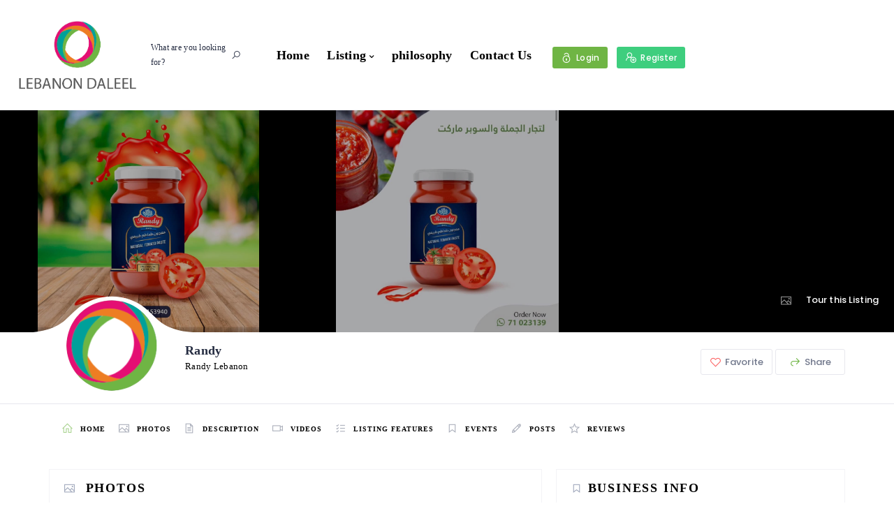

--- FILE ---
content_type: text/html; charset=UTF-8
request_url: https://lebanondaleel.com/listing/randy/
body_size: 58982
content:
<!DOCTYPE html>
<html lang="en-US" prefix="og: https://ogp.me/ns#" class="no-js">
    <head>
        <meta charset="UTF-8">
        <meta name="viewport" content="width=device-width, initial-scale=1.0, maximum-scale=1.0, user-scalable=0">
        <meta name="format-detection" content="telephone=no"/>
        <meta name="apple-mobile-web-app-capable" content="yes"/>
        <link rel="profile" href="http://gmpg.org/xfn/11">
        <link rel="pingback" href="https://lebanondaleel.com/xmlrpc.php">
	
		
		<!-- Google tag (gtag.js) -->
<script async src="https://www.googletagmanager.com/gtag/js?id=G-NN71HP614T"></script>
<script>
  window.dataLayer = window.dataLayer || [];
  function gtag(){dataLayer.push(arguments);}
  gtag('js', new Date());

  gtag('config', 'G-NN71HP614T');
</script>
		
		
	
		
		
		
		
        				<script>document.documentElement.className = document.documentElement.className + ' yes-js js_active js'</script>
			        <script>
            window.webpack_public_path__ = "https://lebanondaleel.com/wp-content/themes/Daleel/assets/production/js/";
            window.WHITE_LABEL = "wilcity";
            window.wilI18 = '[base64]/[base64]/IiwiZGVsZXRlQXV0aG9yTXNnVGl0bGUiOiJEZWxldGUgQXV0aG9yIE1lc3NhZ2VzIiwiZGVsZXRlQXV0aG9yTXNnUXVlc3Rpb24iOiJEbyB5b3Ugd2FudCB0byBkZWxldGUgYWxsIG1lc3NhZ2VzIGZyb20gdGhpcyBhdXRob3I/[base64]/[base64]/[base64]/[base64]/[base64]/[base64]/[base64]/[base64]/[base64]/[base64]/[base64]';
        </script>
        
<!-- Search Engine Optimization by Rank Math - https://rankmath.com/ -->
<title>Randy - Lebanon Daleel</title>
<meta name="description" content="Randy - Lebanon Daleel. ‏ لتجار الجملة والسوبر ماركت فقط تواصل معنا على WhatsApp: +961 76 153 940"/>
<meta name="robots" content="follow, index, max-snippet:-1, max-video-preview:-1, max-image-preview:large"/>
<link rel="canonical" href="https://lebanondaleel.com/listing/randy/" />
<meta name="keywords" content="Randy,Randy Lebanon"/>
<meta property="og:locale" content="en_US" />
<meta property="og:type" content="article" />
<meta property="og:title" content="Randy - Lebanon Daleel" />
<meta property="og:description" content="Randy - Lebanon Daleel. ‏ لتجار الجملة والسوبر ماركت فقط تواصل معنا على WhatsApp: +961 76 153 940" />
<meta property="og:url" content="https://lebanondaleel.com/listing/randy/" />
<meta property="og:site_name" content="Lebanon Daleel" />
<meta property="article:publisher" content="https://www.facebook.com/LebanonDaleel" />
<meta property="og:updated_time" content="2023-08-11T13:56:41+03:00" />
<meta property="og:image" content="https://lebanondaleel.com/wp-content/uploads/2020/06/102948262_3023120107765443_68675886324008874_n.jpg" />
<meta property="og:image:secure_url" content="https://lebanondaleel.com/wp-content/uploads/2020/06/102948262_3023120107765443_68675886324008874_n.jpg" />
<meta property="og:image:width" content="958" />
<meta property="og:image:height" content="960" />
<meta property="og:image:alt" content="Randy" />
<meta property="og:image:type" content="image/jpeg" />
<meta name="twitter:card" content="summary_large_image" />
<meta name="twitter:title" content="Randy - Lebanon Daleel" />
<meta name="twitter:description" content="Randy - Lebanon Daleel. ‏ لتجار الجملة والسوبر ماركت فقط تواصل معنا على WhatsApp: +961 76 153 940" />
<meta name="twitter:image" content="https://lebanondaleel.com/wp-content/uploads/2020/06/102948262_3023120107765443_68675886324008874_n.jpg" />
<script type="application/ld+json" class="rank-math-schema">{"@context":"https://schema.org","@graph":[[{"@context":"https://schema.org","@type":"SiteNavigationElement","@id":"#rank-math-toc","name":"Randy Lebanon","url":"https://lebanondaleel.com/listing/randy/#randy-lebanon"}],{"@type":"Place","@id":"https://lebanondaleel.com/#place","geo":{"@type":"GeoCoordinates","latitude":"33.8937957","longitude":" 35.499588"},"hasMap":"https://www.google.com/maps/search/?api=1&amp;query=33.8937957, 35.499588","address":{"@type":"PostalAddress","streetAddress":"Beirut","addressCountry":"Lebanon"}},{"@type":"Organization","@id":"https://lebanondaleel.com/#organization","name":"Lebanon daleel","url":"https://lebanondaleel.com","sameAs":["https://www.facebook.com/LebanonDaleel"],"email":"info@lebanondaleel.com","address":{"@type":"PostalAddress","streetAddress":"Beirut","addressCountry":"Lebanon"},"logo":{"@type":"ImageObject","@id":"https://lebanondaleel.com/#logo","url":"https://lebanondaleel.com/wp-content/uploads/2020/02/Lebanon-Daleel-e1595586302779.png","contentUrl":"https://lebanondaleel.com/wp-content/uploads/2020/02/Lebanon-Daleel-e1595586302779.png","caption":"Lebanon Daleel","inLanguage":"en-US","width":"100","height":"101"},"contactPoint":[{"@type":"ContactPoint","telephone":"+9611898840","contactType":"customer support"}],"location":{"@id":"https://lebanondaleel.com/#place"}},{"@type":"WebSite","@id":"https://lebanondaleel.com/#website","url":"https://lebanondaleel.com","name":"Lebanon Daleel","publisher":{"@id":"https://lebanondaleel.com/#organization"},"inLanguage":"en-US"},{"@type":"ImageObject","@id":"https://lebanondaleel.com/wp-content/uploads/2020/06/102948262_3023120107765443_68675886324008874_n.jpg","url":"https://lebanondaleel.com/wp-content/uploads/2020/06/102948262_3023120107765443_68675886324008874_n.jpg","width":"958","height":"960","inLanguage":"en-US"},{"@type":"BreadcrumbList","@id":"https://lebanondaleel.com/listing/randy/#breadcrumb","itemListElement":[{"@type":"ListItem","position":"1","item":{"@id":"https://lebanondaleel.com","name":"Home"}},{"@type":"ListItem","position":"2","item":{"@id":"https://lebanondaleel.com/listing/","name":"Listings"}},{"@type":"ListItem","position":"3","item":{"@id":"https://lebanondaleel.com/serach-v2/?postType=listing&amp;listing_cat=114","name":"Food Market"}},{"@type":"ListItem","position":"4","item":{"@id":"https://lebanondaleel.com/listing/randy/","name":"Randy"}}]},{"@type":"WebPage","@id":"https://lebanondaleel.com/listing/randy/#webpage","url":"https://lebanondaleel.com/listing/randy/","name":"Randy - Lebanon Daleel","datePublished":"2020-06-08T15:30:33+03:00","dateModified":"2023-08-11T13:56:41+03:00","isPartOf":{"@id":"https://lebanondaleel.com/#website"},"primaryImageOfPage":{"@id":"https://lebanondaleel.com/wp-content/uploads/2020/06/102948262_3023120107765443_68675886324008874_n.jpg"},"inLanguage":"en-US","breadcrumb":{"@id":"https://lebanondaleel.com/listing/randy/#breadcrumb"}}]}</script>
<!-- /Rank Math WordPress SEO plugin -->

<link rel='dns-prefetch' href='//fonts.googleapis.com' />
<link rel="alternate" type="application/rss+xml" title="Lebanon Daleel &raquo; Feed" href="https://lebanondaleel.com/feed/" />
<link rel="alternate" type="application/rss+xml" title="Lebanon Daleel &raquo; Comments Feed" href="https://lebanondaleel.com/comments/feed/" />
<link rel="alternate" type="application/rss+xml" title="Lebanon Daleel &raquo; Randy Comments Feed" href="https://lebanondaleel.com/listing/randy/feed/" />
<link rel="alternate" title="oEmbed (JSON)" type="application/json+oembed" href="https://lebanondaleel.com/wp-json/oembed/1.0/embed?url=https%3A%2F%2Flebanondaleel.com%2Flisting%2Frandy%2F" />
<link rel="alternate" title="oEmbed (XML)" type="text/xml+oembed" href="https://lebanondaleel.com/wp-json/oembed/1.0/embed?url=https%3A%2F%2Flebanondaleel.com%2Flisting%2Frandy%2F&#038;format=xml" />
<style id='wp-img-auto-sizes-contain-inline-css' type='text/css'>
img:is([sizes=auto i],[sizes^="auto," i]){contain-intrinsic-size:3000px 1500px}
/*# sourceURL=wp-img-auto-sizes-contain-inline-css */
</style>
<link rel='stylesheet' id='dashicons-css' href='https://lebanondaleel.com/wp-includes/css/dashicons.min.css?ver=6.9' type='text/css' media='all' />
<style id='dashicons-inline-css' type='text/css'>
[data-font="Dashicons"]:before {font-family: 'Dashicons' !important;content: attr(data-icon) !important;speak: none !important;font-weight: normal !important;font-variant: normal !important;text-transform: none !important;line-height: 1 !important;font-style: normal !important;-webkit-font-smoothing: antialiased !important;-moz-osx-font-smoothing: grayscale !important;}
/*# sourceURL=dashicons-inline-css */
</style>
<link rel='stylesheet' id='wp-block-library-css' href='https://lebanondaleel.com/wp-includes/css/dist/block-library/style.min.css?ver=6.9' type='text/css' media='all' />
<style id='wp-block-heading-inline-css' type='text/css'>
h1:where(.wp-block-heading).has-background,h2:where(.wp-block-heading).has-background,h3:where(.wp-block-heading).has-background,h4:where(.wp-block-heading).has-background,h5:where(.wp-block-heading).has-background,h6:where(.wp-block-heading).has-background{padding:1.25em 2.375em}h1.has-text-align-left[style*=writing-mode]:where([style*=vertical-lr]),h1.has-text-align-right[style*=writing-mode]:where([style*=vertical-rl]),h2.has-text-align-left[style*=writing-mode]:where([style*=vertical-lr]),h2.has-text-align-right[style*=writing-mode]:where([style*=vertical-rl]),h3.has-text-align-left[style*=writing-mode]:where([style*=vertical-lr]),h3.has-text-align-right[style*=writing-mode]:where([style*=vertical-rl]),h4.has-text-align-left[style*=writing-mode]:where([style*=vertical-lr]),h4.has-text-align-right[style*=writing-mode]:where([style*=vertical-rl]),h5.has-text-align-left[style*=writing-mode]:where([style*=vertical-lr]),h5.has-text-align-right[style*=writing-mode]:where([style*=vertical-rl]),h6.has-text-align-left[style*=writing-mode]:where([style*=vertical-lr]),h6.has-text-align-right[style*=writing-mode]:where([style*=vertical-rl]){rotate:180deg}
/*# sourceURL=https://lebanondaleel.com/wp-includes/blocks/heading/style.min.css */
</style>
<style id='wp-block-image-inline-css' type='text/css'>
.wp-block-image>a,.wp-block-image>figure>a{display:inline-block}.wp-block-image img{box-sizing:border-box;height:auto;max-width:100%;vertical-align:bottom}@media not (prefers-reduced-motion){.wp-block-image img.hide{visibility:hidden}.wp-block-image img.show{animation:show-content-image .4s}}.wp-block-image[style*=border-radius] img,.wp-block-image[style*=border-radius]>a{border-radius:inherit}.wp-block-image.has-custom-border img{box-sizing:border-box}.wp-block-image.aligncenter{text-align:center}.wp-block-image.alignfull>a,.wp-block-image.alignwide>a{width:100%}.wp-block-image.alignfull img,.wp-block-image.alignwide img{height:auto;width:100%}.wp-block-image .aligncenter,.wp-block-image .alignleft,.wp-block-image .alignright,.wp-block-image.aligncenter,.wp-block-image.alignleft,.wp-block-image.alignright{display:table}.wp-block-image .aligncenter>figcaption,.wp-block-image .alignleft>figcaption,.wp-block-image .alignright>figcaption,.wp-block-image.aligncenter>figcaption,.wp-block-image.alignleft>figcaption,.wp-block-image.alignright>figcaption{caption-side:bottom;display:table-caption}.wp-block-image .alignleft{float:left;margin:.5em 1em .5em 0}.wp-block-image .alignright{float:right;margin:.5em 0 .5em 1em}.wp-block-image .aligncenter{margin-left:auto;margin-right:auto}.wp-block-image :where(figcaption){margin-bottom:1em;margin-top:.5em}.wp-block-image.is-style-circle-mask img{border-radius:9999px}@supports ((-webkit-mask-image:none) or (mask-image:none)) or (-webkit-mask-image:none){.wp-block-image.is-style-circle-mask img{border-radius:0;-webkit-mask-image:url('data:image/svg+xml;utf8,<svg viewBox="0 0 100 100" xmlns="http://www.w3.org/2000/svg"><circle cx="50" cy="50" r="50"/></svg>');mask-image:url('data:image/svg+xml;utf8,<svg viewBox="0 0 100 100" xmlns="http://www.w3.org/2000/svg"><circle cx="50" cy="50" r="50"/></svg>');mask-mode:alpha;-webkit-mask-position:center;mask-position:center;-webkit-mask-repeat:no-repeat;mask-repeat:no-repeat;-webkit-mask-size:contain;mask-size:contain}}:root :where(.wp-block-image.is-style-rounded img,.wp-block-image .is-style-rounded img){border-radius:9999px}.wp-block-image figure{margin:0}.wp-lightbox-container{display:flex;flex-direction:column;position:relative}.wp-lightbox-container img{cursor:zoom-in}.wp-lightbox-container img:hover+button{opacity:1}.wp-lightbox-container button{align-items:center;backdrop-filter:blur(16px) saturate(180%);background-color:#5a5a5a40;border:none;border-radius:4px;cursor:zoom-in;display:flex;height:20px;justify-content:center;opacity:0;padding:0;position:absolute;right:16px;text-align:center;top:16px;width:20px;z-index:100}@media not (prefers-reduced-motion){.wp-lightbox-container button{transition:opacity .2s ease}}.wp-lightbox-container button:focus-visible{outline:3px auto #5a5a5a40;outline:3px auto -webkit-focus-ring-color;outline-offset:3px}.wp-lightbox-container button:hover{cursor:pointer;opacity:1}.wp-lightbox-container button:focus{opacity:1}.wp-lightbox-container button:focus,.wp-lightbox-container button:hover,.wp-lightbox-container button:not(:hover):not(:active):not(.has-background){background-color:#5a5a5a40;border:none}.wp-lightbox-overlay{box-sizing:border-box;cursor:zoom-out;height:100vh;left:0;overflow:hidden;position:fixed;top:0;visibility:hidden;width:100%;z-index:100000}.wp-lightbox-overlay .close-button{align-items:center;cursor:pointer;display:flex;justify-content:center;min-height:40px;min-width:40px;padding:0;position:absolute;right:calc(env(safe-area-inset-right) + 16px);top:calc(env(safe-area-inset-top) + 16px);z-index:5000000}.wp-lightbox-overlay .close-button:focus,.wp-lightbox-overlay .close-button:hover,.wp-lightbox-overlay .close-button:not(:hover):not(:active):not(.has-background){background:none;border:none}.wp-lightbox-overlay .lightbox-image-container{height:var(--wp--lightbox-container-height);left:50%;overflow:hidden;position:absolute;top:50%;transform:translate(-50%,-50%);transform-origin:top left;width:var(--wp--lightbox-container-width);z-index:9999999999}.wp-lightbox-overlay .wp-block-image{align-items:center;box-sizing:border-box;display:flex;height:100%;justify-content:center;margin:0;position:relative;transform-origin:0 0;width:100%;z-index:3000000}.wp-lightbox-overlay .wp-block-image img{height:var(--wp--lightbox-image-height);min-height:var(--wp--lightbox-image-height);min-width:var(--wp--lightbox-image-width);width:var(--wp--lightbox-image-width)}.wp-lightbox-overlay .wp-block-image figcaption{display:none}.wp-lightbox-overlay button{background:none;border:none}.wp-lightbox-overlay .scrim{background-color:#fff;height:100%;opacity:.9;position:absolute;width:100%;z-index:2000000}.wp-lightbox-overlay.active{visibility:visible}@media not (prefers-reduced-motion){.wp-lightbox-overlay.active{animation:turn-on-visibility .25s both}.wp-lightbox-overlay.active img{animation:turn-on-visibility .35s both}.wp-lightbox-overlay.show-closing-animation:not(.active){animation:turn-off-visibility .35s both}.wp-lightbox-overlay.show-closing-animation:not(.active) img{animation:turn-off-visibility .25s both}.wp-lightbox-overlay.zoom.active{animation:none;opacity:1;visibility:visible}.wp-lightbox-overlay.zoom.active .lightbox-image-container{animation:lightbox-zoom-in .4s}.wp-lightbox-overlay.zoom.active .lightbox-image-container img{animation:none}.wp-lightbox-overlay.zoom.active .scrim{animation:turn-on-visibility .4s forwards}.wp-lightbox-overlay.zoom.show-closing-animation:not(.active){animation:none}.wp-lightbox-overlay.zoom.show-closing-animation:not(.active) .lightbox-image-container{animation:lightbox-zoom-out .4s}.wp-lightbox-overlay.zoom.show-closing-animation:not(.active) .lightbox-image-container img{animation:none}.wp-lightbox-overlay.zoom.show-closing-animation:not(.active) .scrim{animation:turn-off-visibility .4s forwards}}@keyframes show-content-image{0%{visibility:hidden}99%{visibility:hidden}to{visibility:visible}}@keyframes turn-on-visibility{0%{opacity:0}to{opacity:1}}@keyframes turn-off-visibility{0%{opacity:1;visibility:visible}99%{opacity:0;visibility:visible}to{opacity:0;visibility:hidden}}@keyframes lightbox-zoom-in{0%{transform:translate(calc((-100vw + var(--wp--lightbox-scrollbar-width))/2 + var(--wp--lightbox-initial-left-position)),calc(-50vh + var(--wp--lightbox-initial-top-position))) scale(var(--wp--lightbox-scale))}to{transform:translate(-50%,-50%) scale(1)}}@keyframes lightbox-zoom-out{0%{transform:translate(-50%,-50%) scale(1);visibility:visible}99%{visibility:visible}to{transform:translate(calc((-100vw + var(--wp--lightbox-scrollbar-width))/2 + var(--wp--lightbox-initial-left-position)),calc(-50vh + var(--wp--lightbox-initial-top-position))) scale(var(--wp--lightbox-scale));visibility:hidden}}
/*# sourceURL=https://lebanondaleel.com/wp-includes/blocks/image/style.min.css */
</style>
<style id='wp-block-paragraph-inline-css' type='text/css'>
.is-small-text{font-size:.875em}.is-regular-text{font-size:1em}.is-large-text{font-size:2.25em}.is-larger-text{font-size:3em}.has-drop-cap:not(:focus):first-letter{float:left;font-size:8.4em;font-style:normal;font-weight:100;line-height:.68;margin:.05em .1em 0 0;text-transform:uppercase}body.rtl .has-drop-cap:not(:focus):first-letter{float:none;margin-left:.1em}p.has-drop-cap.has-background{overflow:hidden}:root :where(p.has-background){padding:1.25em 2.375em}:where(p.has-text-color:not(.has-link-color)) a{color:inherit}p.has-text-align-left[style*="writing-mode:vertical-lr"],p.has-text-align-right[style*="writing-mode:vertical-rl"]{rotate:180deg}
/*# sourceURL=https://lebanondaleel.com/wp-includes/blocks/paragraph/style.min.css */
</style>
<link rel='stylesheet' id='wc-blocks-style-css' href='https://lebanondaleel.com/wp-content/plugins/woocommerce/assets/client/blocks/wc-blocks.css?ver=wc-10.4.3' type='text/css' media='all' />
<style id='global-styles-inline-css' type='text/css'>
:root{--wp--preset--aspect-ratio--square: 1;--wp--preset--aspect-ratio--4-3: 4/3;--wp--preset--aspect-ratio--3-4: 3/4;--wp--preset--aspect-ratio--3-2: 3/2;--wp--preset--aspect-ratio--2-3: 2/3;--wp--preset--aspect-ratio--16-9: 16/9;--wp--preset--aspect-ratio--9-16: 9/16;--wp--preset--color--black: #000000;--wp--preset--color--cyan-bluish-gray: #abb8c3;--wp--preset--color--white: #ffffff;--wp--preset--color--pale-pink: #f78da7;--wp--preset--color--vivid-red: #cf2e2e;--wp--preset--color--luminous-vivid-orange: #ff6900;--wp--preset--color--luminous-vivid-amber: #fcb900;--wp--preset--color--light-green-cyan: #7bdcb5;--wp--preset--color--vivid-green-cyan: #00d084;--wp--preset--color--pale-cyan-blue: #8ed1fc;--wp--preset--color--vivid-cyan-blue: #0693e3;--wp--preset--color--vivid-purple: #9b51e0;--wp--preset--gradient--vivid-cyan-blue-to-vivid-purple: linear-gradient(135deg,rgb(6,147,227) 0%,rgb(155,81,224) 100%);--wp--preset--gradient--light-green-cyan-to-vivid-green-cyan: linear-gradient(135deg,rgb(122,220,180) 0%,rgb(0,208,130) 100%);--wp--preset--gradient--luminous-vivid-amber-to-luminous-vivid-orange: linear-gradient(135deg,rgb(252,185,0) 0%,rgb(255,105,0) 100%);--wp--preset--gradient--luminous-vivid-orange-to-vivid-red: linear-gradient(135deg,rgb(255,105,0) 0%,rgb(207,46,46) 100%);--wp--preset--gradient--very-light-gray-to-cyan-bluish-gray: linear-gradient(135deg,rgb(238,238,238) 0%,rgb(169,184,195) 100%);--wp--preset--gradient--cool-to-warm-spectrum: linear-gradient(135deg,rgb(74,234,220) 0%,rgb(151,120,209) 20%,rgb(207,42,186) 40%,rgb(238,44,130) 60%,rgb(251,105,98) 80%,rgb(254,248,76) 100%);--wp--preset--gradient--blush-light-purple: linear-gradient(135deg,rgb(255,206,236) 0%,rgb(152,150,240) 100%);--wp--preset--gradient--blush-bordeaux: linear-gradient(135deg,rgb(254,205,165) 0%,rgb(254,45,45) 50%,rgb(107,0,62) 100%);--wp--preset--gradient--luminous-dusk: linear-gradient(135deg,rgb(255,203,112) 0%,rgb(199,81,192) 50%,rgb(65,88,208) 100%);--wp--preset--gradient--pale-ocean: linear-gradient(135deg,rgb(255,245,203) 0%,rgb(182,227,212) 50%,rgb(51,167,181) 100%);--wp--preset--gradient--electric-grass: linear-gradient(135deg,rgb(202,248,128) 0%,rgb(113,206,126) 100%);--wp--preset--gradient--midnight: linear-gradient(135deg,rgb(2,3,129) 0%,rgb(40,116,252) 100%);--wp--preset--font-size--small: 13px;--wp--preset--font-size--medium: 20px;--wp--preset--font-size--large: 36px;--wp--preset--font-size--x-large: 42px;--wp--preset--spacing--20: 0.44rem;--wp--preset--spacing--30: 0.67rem;--wp--preset--spacing--40: 1rem;--wp--preset--spacing--50: 1.5rem;--wp--preset--spacing--60: 2.25rem;--wp--preset--spacing--70: 3.38rem;--wp--preset--spacing--80: 5.06rem;--wp--preset--shadow--natural: 6px 6px 9px rgba(0, 0, 0, 0.2);--wp--preset--shadow--deep: 12px 12px 50px rgba(0, 0, 0, 0.4);--wp--preset--shadow--sharp: 6px 6px 0px rgba(0, 0, 0, 0.2);--wp--preset--shadow--outlined: 6px 6px 0px -3px rgb(255, 255, 255), 6px 6px rgb(0, 0, 0);--wp--preset--shadow--crisp: 6px 6px 0px rgb(0, 0, 0);}:where(.is-layout-flex){gap: 0.5em;}:where(.is-layout-grid){gap: 0.5em;}body .is-layout-flex{display: flex;}.is-layout-flex{flex-wrap: wrap;align-items: center;}.is-layout-flex > :is(*, div){margin: 0;}body .is-layout-grid{display: grid;}.is-layout-grid > :is(*, div){margin: 0;}:where(.wp-block-columns.is-layout-flex){gap: 2em;}:where(.wp-block-columns.is-layout-grid){gap: 2em;}:where(.wp-block-post-template.is-layout-flex){gap: 1.25em;}:where(.wp-block-post-template.is-layout-grid){gap: 1.25em;}.has-black-color{color: var(--wp--preset--color--black) !important;}.has-cyan-bluish-gray-color{color: var(--wp--preset--color--cyan-bluish-gray) !important;}.has-white-color{color: var(--wp--preset--color--white) !important;}.has-pale-pink-color{color: var(--wp--preset--color--pale-pink) !important;}.has-vivid-red-color{color: var(--wp--preset--color--vivid-red) !important;}.has-luminous-vivid-orange-color{color: var(--wp--preset--color--luminous-vivid-orange) !important;}.has-luminous-vivid-amber-color{color: var(--wp--preset--color--luminous-vivid-amber) !important;}.has-light-green-cyan-color{color: var(--wp--preset--color--light-green-cyan) !important;}.has-vivid-green-cyan-color{color: var(--wp--preset--color--vivid-green-cyan) !important;}.has-pale-cyan-blue-color{color: var(--wp--preset--color--pale-cyan-blue) !important;}.has-vivid-cyan-blue-color{color: var(--wp--preset--color--vivid-cyan-blue) !important;}.has-vivid-purple-color{color: var(--wp--preset--color--vivid-purple) !important;}.has-black-background-color{background-color: var(--wp--preset--color--black) !important;}.has-cyan-bluish-gray-background-color{background-color: var(--wp--preset--color--cyan-bluish-gray) !important;}.has-white-background-color{background-color: var(--wp--preset--color--white) !important;}.has-pale-pink-background-color{background-color: var(--wp--preset--color--pale-pink) !important;}.has-vivid-red-background-color{background-color: var(--wp--preset--color--vivid-red) !important;}.has-luminous-vivid-orange-background-color{background-color: var(--wp--preset--color--luminous-vivid-orange) !important;}.has-luminous-vivid-amber-background-color{background-color: var(--wp--preset--color--luminous-vivid-amber) !important;}.has-light-green-cyan-background-color{background-color: var(--wp--preset--color--light-green-cyan) !important;}.has-vivid-green-cyan-background-color{background-color: var(--wp--preset--color--vivid-green-cyan) !important;}.has-pale-cyan-blue-background-color{background-color: var(--wp--preset--color--pale-cyan-blue) !important;}.has-vivid-cyan-blue-background-color{background-color: var(--wp--preset--color--vivid-cyan-blue) !important;}.has-vivid-purple-background-color{background-color: var(--wp--preset--color--vivid-purple) !important;}.has-black-border-color{border-color: var(--wp--preset--color--black) !important;}.has-cyan-bluish-gray-border-color{border-color: var(--wp--preset--color--cyan-bluish-gray) !important;}.has-white-border-color{border-color: var(--wp--preset--color--white) !important;}.has-pale-pink-border-color{border-color: var(--wp--preset--color--pale-pink) !important;}.has-vivid-red-border-color{border-color: var(--wp--preset--color--vivid-red) !important;}.has-luminous-vivid-orange-border-color{border-color: var(--wp--preset--color--luminous-vivid-orange) !important;}.has-luminous-vivid-amber-border-color{border-color: var(--wp--preset--color--luminous-vivid-amber) !important;}.has-light-green-cyan-border-color{border-color: var(--wp--preset--color--light-green-cyan) !important;}.has-vivid-green-cyan-border-color{border-color: var(--wp--preset--color--vivid-green-cyan) !important;}.has-pale-cyan-blue-border-color{border-color: var(--wp--preset--color--pale-cyan-blue) !important;}.has-vivid-cyan-blue-border-color{border-color: var(--wp--preset--color--vivid-cyan-blue) !important;}.has-vivid-purple-border-color{border-color: var(--wp--preset--color--vivid-purple) !important;}.has-vivid-cyan-blue-to-vivid-purple-gradient-background{background: var(--wp--preset--gradient--vivid-cyan-blue-to-vivid-purple) !important;}.has-light-green-cyan-to-vivid-green-cyan-gradient-background{background: var(--wp--preset--gradient--light-green-cyan-to-vivid-green-cyan) !important;}.has-luminous-vivid-amber-to-luminous-vivid-orange-gradient-background{background: var(--wp--preset--gradient--luminous-vivid-amber-to-luminous-vivid-orange) !important;}.has-luminous-vivid-orange-to-vivid-red-gradient-background{background: var(--wp--preset--gradient--luminous-vivid-orange-to-vivid-red) !important;}.has-very-light-gray-to-cyan-bluish-gray-gradient-background{background: var(--wp--preset--gradient--very-light-gray-to-cyan-bluish-gray) !important;}.has-cool-to-warm-spectrum-gradient-background{background: var(--wp--preset--gradient--cool-to-warm-spectrum) !important;}.has-blush-light-purple-gradient-background{background: var(--wp--preset--gradient--blush-light-purple) !important;}.has-blush-bordeaux-gradient-background{background: var(--wp--preset--gradient--blush-bordeaux) !important;}.has-luminous-dusk-gradient-background{background: var(--wp--preset--gradient--luminous-dusk) !important;}.has-pale-ocean-gradient-background{background: var(--wp--preset--gradient--pale-ocean) !important;}.has-electric-grass-gradient-background{background: var(--wp--preset--gradient--electric-grass) !important;}.has-midnight-gradient-background{background: var(--wp--preset--gradient--midnight) !important;}.has-small-font-size{font-size: var(--wp--preset--font-size--small) !important;}.has-medium-font-size{font-size: var(--wp--preset--font-size--medium) !important;}.has-large-font-size{font-size: var(--wp--preset--font-size--large) !important;}.has-x-large-font-size{font-size: var(--wp--preset--font-size--x-large) !important;}
/*# sourceURL=global-styles-inline-css */
</style>

<style id='classic-theme-styles-inline-css' type='text/css'>
/*! This file is auto-generated */
.wp-block-button__link{color:#fff;background-color:#32373c;border-radius:9999px;box-shadow:none;text-decoration:none;padding:calc(.667em + 2px) calc(1.333em + 2px);font-size:1.125em}.wp-block-file__button{background:#32373c;color:#fff;text-decoration:none}
/*# sourceURL=/wp-includes/css/classic-themes.min.css */
</style>
<link rel='stylesheet' id='contact-form-7-css' href='https://lebanondaleel.com/wp-content/plugins/contact-form-7/includes/css/styles.css?ver=6.1.4' type='text/css' media='all' />
<link rel='stylesheet' id='woocommerce-layout-css' href='https://lebanondaleel.com/wp-content/plugins/woocommerce/assets/css/woocommerce-layout.css?ver=10.4.3' type='text/css' media='all' />
<link rel='stylesheet' id='woocommerce-smallscreen-css' href='https://lebanondaleel.com/wp-content/plugins/woocommerce/assets/css/woocommerce-smallscreen.css?ver=10.4.3' type='text/css' media='only screen and (max-width: 768px)' />
<link rel='stylesheet' id='woocommerce-general-css' href='https://lebanondaleel.com/wp-content/plugins/woocommerce/assets/css/woocommerce.css?ver=10.4.3' type='text/css' media='all' />
<style id='woocommerce-inline-inline-css' type='text/css'>
.woocommerce form .form-row .required { visibility: visible; }
/*# sourceURL=woocommerce-inline-inline-css */
</style>
<link rel='stylesheet' id='jquery-selectBox-css' href='https://lebanondaleel.com/wp-content/plugins/yith-woocommerce-wishlist/assets/css/jquery.selectBox.css?ver=1.2.0' type='text/css' media='all' />
<link rel='stylesheet' id='woocommerce_prettyPhoto_css-css' href='//lebanondaleel.com/wp-content/plugins/woocommerce/assets/css/prettyPhoto.css?ver=3.1.6' type='text/css' media='all' />
<link rel='stylesheet' id='yith-wcwl-main-css' href='https://lebanondaleel.com/wp-content/plugins/yith-woocommerce-wishlist/assets/css/style.css?ver=4.11.0' type='text/css' media='all' />
<style id='yith-wcwl-main-inline-css' type='text/css'>
 :root { --rounded-corners-radius: 16px; --add-to-cart-rounded-corners-radius: 16px; --feedback-duration: 3s } 
 :root { --rounded-corners-radius: 16px; --add-to-cart-rounded-corners-radius: 16px; --feedback-duration: 3s } 
/*# sourceURL=yith-wcwl-main-inline-css */
</style>
<link rel='stylesheet' id='dokan-style-css' href='https://lebanondaleel.com/wp-content/plugins/dokan-lite/assets/css/style.css?ver=1768955597' type='text/css' media='all' />
<link rel='stylesheet' id='dokan-modal-css' href='https://lebanondaleel.com/wp-content/plugins/dokan-lite/assets/vendors/izimodal/iziModal.min.css?ver=1768955629' type='text/css' media='all' />
<link rel='stylesheet' id='bdotcom_bc_general_css-css' href='https://lebanondaleel.com/wp-content/plugins/bookingcom-banner-creator/css/bdotcom_bc_general.css?ver=1.3' type='text/css' media='all' />
<link rel='stylesheet' id='kc-general-css' href='https://lebanondaleel.com/wp-content/plugins/kingcomposer/assets/frontend/css/kingcomposer.min.css?ver=2.9.6' type='text/css' media='all' />
<link rel='stylesheet' id='kc-animate-css' href='https://lebanondaleel.com/wp-content/plugins/kingcomposer/assets/css/animate.css?ver=2.9.6' type='text/css' media='all' />
<link rel='stylesheet' id='kc-icon-1-css' href='https://lebanondaleel.com/wp-content/plugins/kingcomposer/assets/css/icons.css?ver=2.9.6' type='text/css' media='all' />
<link rel='stylesheet' id='buttons-css' href='https://lebanondaleel.com/wp-includes/css/buttons.min.css?ver=6.9' type='text/css' media='all' />
<link rel='stylesheet' id='mediaelement-css' href='https://lebanondaleel.com/wp-includes/js/mediaelement/mediaelementplayer-legacy.min.css?ver=4.2.17' type='text/css' media='all' />
<link rel='stylesheet' id='wp-mediaelement-css' href='https://lebanondaleel.com/wp-includes/js/mediaelement/wp-mediaelement.min.css?ver=6.9' type='text/css' media='all' />
<link rel='stylesheet' id='media-views-css' href='https://lebanondaleel.com/wp-includes/css/media-views.min.css?ver=6.9' type='text/css' media='all' />
<link rel='stylesheet' id='imgareaselect-css' href='https://lebanondaleel.com/wp-includes/js/imgareaselect/imgareaselect.css?ver=0.9.8' type='text/css' media='all' />
<link rel='stylesheet' id='bootstrap-css' href='https://lebanondaleel.com/wp-content/themes/Daleel/assets/vendors/bootstrap/grid.css?ver=1.4.52' type='text/css' media='all' />
<link rel='stylesheet' id='perfect-scrollbar-css' href='https://lebanondaleel.com/wp-content/themes/Daleel/assets/vendors/perfect-scrollbar/perfect-scrollbar.min.css?ver=1.4.52' type='text/css' media='all' />
<link rel='stylesheet' id='font-awesome4-css' href='https://lebanondaleel.com/wp-content/themes/Daleel/assets/fonts/fontawesome/font-awesome.min.css?ver=1.4.52' type='text/css' media='all' />
<link rel='stylesheet' id='Poppins-css' href='//fonts.googleapis.com/css?family=Poppins%3A400%2C500%2C600%2C700%2C900%7CRoboto%3A300%2C400%7CDancing%2BScript%26display%3Dswap&#038;ver=6.9' type='text/css' media='all' />
<link rel='stylesheet' id='line-awesome-css' href='https://lebanondaleel.com/wp-content/themes/Daleel/assets/fonts/line-awesome/line-awesome.css?ver=1.4.52' type='text/css' media='all' />
<link rel='stylesheet' id='magnific-popup-css' href='https://lebanondaleel.com/wp-content/themes/Daleel/assets/vendors/magnific-popup/magnific-popup.css?ver=1.4.52' type='text/css' media='all' />
<link rel='stylesheet' id='swiper-css' href='https://lebanondaleel.com/wp-content/themes/Daleel/assets/vendors/swiper/swiper.css?ver=1.4.52' type='text/css' media='all' />
<link rel='stylesheet' id='jquery-ui-custom-style-css' href='https://lebanondaleel.com/wp-content/themes/Daleel/assets/vendors/ui-custom-style/ui-custom-style.min.css?ver=1.4.52' type='text/css' media='all' />
<link rel='stylesheet' id='additional-woocommerce-css' href='https://lebanondaleel.com/wp-content/themes/Daleel/assets/production/css/woocommerce.min.css?ver=1.4.52' type='text/css' media='all' />
<link rel='stylesheet' id='app-css' href='https://lebanondaleel.com/wp-content/themes/Daleel/assets/production/css/app.min.css?ver=1.4.52' type='text/css' media='all' />
<link rel='stylesheet' id='app-fix-css' href='https://lebanondaleel.com/wp-content/themes/Daleel/assets/production/css/patch.min.css?ver=1.4.52' type='text/css' media='all' />
<link rel='stylesheet' id='wilcity-custom-google-font-css' href='https://fonts.googleapis.com/css?family=Prompt&#038;ver=6.9' type='text/css' media='all' />
<link rel='stylesheet' id='wilcity-css' href='https://lebanondaleel.com/wp-content/themes/Daleel/style.css?ver=1.4.52' type='text/css' media='all' />
<style id='wilcity-inline-css' type='text/css'>
/*.cattt .kc-row-container:not(.kc-container) {
    padding-left: 250px;
   padding-right: 0;
    width: 100%;
    max-width: 100%;
}
*/
/*.wil-col-5.col-lg-2, .wil-col-5.col-md-2 {
    width: 30%;
}*/
/*.wil-page-content, .wil-page-sidebar {
    padding-left: 200px;
    /* padding-right: 55px; */
/*}*/

.utility-meta_light__2EzdO {
    border-color: #6fb544 !important;
    color: #fff !important;
    background: #6fb544 !important;
}

.utility-meta_primary__2xTvX {
    border-color: rgba(111, 181, 68, 1) !important;
    color: #fff !important;
    background: #6fb544b5 !important;
}


.wil-verified {
    background-color: #6fb54487 !important;} 


.la.la-heart.color-primary{color: #fff !important;}



.header_module__Snpib[data-header-theme=light] [class*=header_search] {
    color: #252c41;
    display: block !important;
}



body.kc-css-system .kc-css-800975 {
   
    margin-top: 12px !important;}
@media (min-width: 1201px){
.wil-page-sidebar~.wil-page-content {
    width: calc(100% - 180px);
}
}



.admin-bar .js-header-fixed~.wil-content .listing-bar_module__2BCsi.js-listing-bar-sticky.js-listing-bar-fixed {
  
  display: none;
}
@media screen and (max-width: 600px){
    
   .hero_textWrapper__aU40s+.hero_highlight__1JwX3 {
   
    margin-top: -60px;
 
} 
    
    
.admin-bar .listing-bar_module__2BCsi.js-listing-bar-sticky.js-listing-bar-fixed {
       display: none;
}}
@media (max-width: 767px){
.listing-bar_module__2BCsi {
    display: none;
}
.wil-page-content, .wil-page-sidebar {
    padding-left: 15px;
    /* padding-right: 55px; */
}

/*.field_wrap__Gv92k .wpcf7-form-control-wrap.mathcaptcha-935 p{width:20% important;}
.field_wrap__Gv92k.math{width:20% !important;}
.field_wrap__Gv92k.mat{width:30% !important;}*/

}


@media (min-width: 1201px){
.wil-page-sidebar {
   
    display: none;
}}
.heading_mask__pcO5T {

    font-size: 68px !important;
}


.listing_module__2EnGq {

    border: 1px solid #e7e7ed;
}
.utility-meta_light__2EzdO {
    border-color: rgba(0,157,223,1);
    color: rgba(0,157,223,1);
}






.listing_header__2pt4D>a {
   
    padding-top: 99%;
}






.wilTab_nav__1_kwb a {
 
    font-weight: 800 !important;
}

body { font-family: 'Cinzel' !important;}

.wil-nav .nav-menu>li>a {
  
    font-family: 'Cinzel' !important;
       font-size: 18px;
           font-weight: bold;
}
.wil-nav .nav-menu .sub-menu>li a {
    display: block;
   font-family: 'Cinzel' !important;
    font-weight: 800;
    
}

.list_horizontal__7fIr5 .list_text__35R07{font-family: 'Cinzel' !important;}
.hero_highlightItem__DZRDM span {
 
    font-weight: bold !important;
}
.listing_header__2pt4D>a:before {
    height: 100%;
    opacity: 0 !important;
    background-color: #121113;
}
.listing_header__2pt4D>a:after {
    opacity: 0 !important;
   
}





h1, h2, h3, h4, h5, h6 {
    
   font-family: 'Cinzel' !important;
       font-size: 18px !important;
}


.heading_title__1bzno{
    padding-top: 90px !important;
    font-size: 32px !important;
    font-weight: 800;
}

.elementor-section, .kc_row:not(.kc_row_inner), .vc_row, .wil-section {
    padding-top: 9px !important;
    padding-bottom: 9px!important;
}

.kc-elm.kc-css-725084.kc_row{

padding-top: 9px !important;
    padding-bottom: 9px!important;

}
.kc-elm.kc-css-614426.kc_row{

padding-top: 9px!important;
    padding-bottom: 9px!important;

}
.kc-elm.kc-css-582147.kc_row{


    padding-bottom: 9px!important;

}
.kc-elm.kc-css-516675.kc_row{

padding-top: 9px!important;
    padding-bottom: 9px!important;

}
.kc-elm.kc-css-168846.kc_row{

padding-top: 0px!important;
    padding-bottom: 0px!important;

}





.footer_widgets__3FIuV .container {
   /* width: 1370px;*/
}
.canvas-textbox_text__3_SWp {
    font-size: 18px !important;
}



#text-2 p {
    color: #fff !important;
    font-size: 18px  !important;
}

.widget ul li {
    text-align: left !important;
    font-size: 22px !important;
}


.footer_module__1uDav .widget-title {
    margin-bottom: 26px;
    color: #e7e7ed;
    font-weight: 500;
    text-align: left !important;
    font-size: 20.5px;
    border-bottom: 4px solid #73b800;
    text-transform: uppercase;
    letter-spacing: 1px;
}




#wilcity-addlisting .col-lg-4 {
   
    display: none;
}


.w-100 {
    width: 98% !important;
}



.col-lg-2 {
    width: 20.66666667%;
}
.hero_fullWidth__1u0K7 .hero_formWrapper__1IuRO .hero_form__1ewus, .hero_fullWidth__1u0K7 .wil-tab__nav, .hero_fullWidth__1u0K7 .wil-tab__panel {
    max-width: 1430px;}


#text-2 p{color:#fff !important;}


.footer_module__1uDav {
  
 
  
    border-top: 1px solid #252c41;
}

.footer_module__1uDav .widget-title {
    margin-bottom: 26px;
    color: #e7e7ed;
    font-weight: 500;
    text-align: center;
}

.widget ul li {
    margin-bottom: 5px;
    text-align: center;
}











.hero_container__9jNUX{max-width: 100%;}




.hero_fullWidth__1u0K7 .hero_highlight__1JwX3 {
 /*   margin-left: -60% !important;*/
   /* margin-right: 10% !important;*/
}

.image-box_header__1bT-m .wil-overlay {
    opacity: 0;}


#breadcrumbs{    margin-left: 30px;}

#breadcrumbs a:hover{color: rgb(0, 157, 223);}
.page-id-3613 #breadcrumbs{display:none !important;}

.nav-mobile a {
    display: block;
    color: #9ea6ba;
    font-size: 15px;
    font-family: Poppins,sans-serif;
    font-weight: 500;
    text-transform: uppercase;
    letter-spacing: .1em;
    padding: 15px 20px;
    text-decoration: none;
}




.wil-overlay {
    background-color: rgba(0, 0, 0, .9);}

body.kc-css-system .kc-css-606500 {
    background: #fff !important;
   
}

[data-header-theme="dark"] ~ .wil-content .hero_fullWidth__1u0K7 .hero_container__9jNUX, [data-header-theme="light"] ~ .wil-content .hero_fullWidth__1u0K7 .hero_container__9jNUX {
    margin-top: -40px !important;
}
.hero_textWrapper__aU40s + .hero_highlight__1JwX3 {
    margin-bottom: 0px !important;
}

.listing_style2__2PwZl.wilcity-listing-slider .listing_header__2pt4D > a .wilcity-slider-gradient-after {
    opacity: 1;
    height: 100%;
    background: none;
}

.listing_style2__2PwZl.wilcity-listing-slider .listing_header__2pt4D > a .wilcity-slider-gradient-before {
    content: '';
    background: none!Important;
    opacity: 1!Important;}


.image-box_title__1PnHo {
    font-size: 18px;
    /* margin: 30px 30px 3px 30px; */
    color: inherit;
    color: #000;
    margin-left: 60px;font-weight: bolder;
}

.image-box_text__1K_bA {
    opacity: 1;
    margin: 40px;
    color: #000;
}

.bg-cover {
    background-size: contain;
    background-position: 50% 50%;
    background-repeat: no-repeat;
}
.image-box_module__G53mA {
    position: relative;
    border-radius: 3px;
    overflow: hidden;
    z-index: 9;
        background: rgb(255,255,255,0.1);
}



.listing_style2__2PwZl .listing_title__2920A a{color: #fff;}
.listing_style2__2PwZl .listing_title__2920A a:hover{color: #009ddf;}
.icon-box-1_text__3R39g {
    display: inline-block;
    vertical-align: middle;
    color: #009ddf !important;font-weight: bolder !Important;
}
.listing_style2__2PwZl .listing_tagline__1cOB3, .listing_style2__2PwZl .listing_meta__6BbCG {
    color: rgba(0,157,223,1) !important;
    font-weight: bolder;
    font-size: 18px;
}

.listing_style2__2PwZl.listing_dark__1rJrd .listing_body__31ndf {
    transform: translate(0, -65px);
    background: rgb(0,0,0,0.6);
}


.header_module__Snpib[data-header-theme="light"] [class*="header_search"] {
    color: #252c41;
    display: none;
}


.cattt .wil-tb__cell {
    display: table-cell;
    vertical-align: top;
    float: left;
   
   /* margin-left: 180px;*/
}
.hero_module__Gwqkh > .wil-tb {
    height: 20vh !important;
}
/*.cattt{   height: 390px;/* height: 90px;*//*}*/


.header_navWrapper__B2C9n {
    float: left !important;
    min-width: 235px;
    text-align: right;
    font-size: 12px;
}

.hero_module__Gwqkh > .wil-tb {
    height: 100vh !important;
}




/*.bg-cover {
    background-size: contain!important;
    background-position: center!important;
}
*/


.image-box_header__1bT-m .wil-overlay{background-image: none !important;}


.listing_style2__2PwZl .listing_tagline__1cOB3, .listing_style2__2PwZl .listing_meta__6BbCG {

    color: rgba(0,157,223,1) !important;

}


.hero_fullWidth__1u0K7.hero_formDark__3fCkB .wil-tab__nav a.active, .hero_fullWidth__1u0K7.hero_formDark__3fCkB .wil-tab__content, .hero_fullWidth__1u0K7.hero_formDark__3fCkB .hero_formWrapper__1IuRO {
    background-color: rgba(0, 0, 0, .8) !important;}










/*.event-detail-content_meta__1dBc1 > span {
    margin-right: 10px;
    display: none;
}*/

h1 a, h2 a, h3 a, h4 a, h5 a, h6 a {
    color: #000;
    
}

.icon-box-1_text__3R39g {
    display: inline-block;
    vertical-align: middle;
    color: #000;
}

.content-box_title__1gBHS > span {
    display: inline-block;
    vertical-align: middle;
    color: #000;
}


p {
    margin-top: 0;
    margin-bottom: 10px;
    color: #000;
}


.list_text__35R07 {
    font-family: "Poppins", sans-serif;
    font-weight: bolder;
    font-size: 10px;
    color: #000;
}



/*.wilcity-sidebar-item-claim.content-box_module__333d9{display:none !important;}

.author-listing_module__3K7-I{display:none !important;}
.author-listing_module__3K7-I.content-box_module__333d9I{display:none !important;}
.wilcity-sidebar-item-term-box.wilcity-sidebar-item-listing_cat.content-box_module__333d9{display:none !important;}

.content-box_title__1gBHS.author-listing_module__3K7-I {
    
    display: none;
}

.content-box_header__xPnGx.author-listing_module__3K7-I {
   
    display: none;
}
.author-hero_content__x740L {
   
    display: none;
}
.content-box_module__333d9.author-hero_content__x740L{
    
    display: none !important;
}
#wilcity-author-listing{
   
    display: none;
}
.content-box_module__333d9.content-box_header__xPnGx.clearfix.wil-float-left.content-box_title__1gBHS.content-box_body__3tSRB.author-listing_module__3K7-I
{display:none !important;}

.event_by__23HUz {
    font-size: 12px;
    color: #9ea6ba;
    display: none;
}*/
/*.content-box_module__333d9{display: none !important;}*/
.content-box_module__333d9.wilcity-single-listing-content-box{display: block !important;}
.wilcity-sidebar-item-statistic.content-box_module__333d9{display: block !important;}
.wilcity-sidebar-item-business-info.content-box_module__333d9{display: block !important;}
.content-box_module__333d9.pos-r{display: block !important;}
.listing-detail_row__2UU6R.clearfix{display: block !important;}
.content-box_module__333d9 .content-box_body__3tSRB.pos-r{display: block !important;}
.content-box_module__333d9 .content-box_header__xPnGx.clearfix{display: block !important;}
.header_module__Snpib {
    position: relative;
    background-color: #fff;
    width: 100%;
    height: 138px!important;}
.header_logo__2HmDH img {
    max-height: 100%!important;
    min-width: 100%!important;
}

.listing-detail_body__287ZB {
    background-color: #fff;
    padding: 20px 0 30px 0;
}









/*.col-md-4{display:none !important;}*/
.col-md-8 {
    width: 96.66666667% !important;
}

.footer_module__1uDav {
    position: relative;
    z-index: 99;
    background-color: #000 !Important;
    color: #009ddf !important;
}


.footer_textWrap__Xc_Ht {
    padding: 24px 15px;
    border-top: 1px solid rgba(255, 255, 255, 0.15)!important;}
    
    
    
    body {
    margin: 0;
    padding: 0;
    line-height: 1.78;
    font-size: 14px;
    font-weight: 400;
    font-family: "Roboto", sans-serif;
    color: #000!important;}
    
    
    
    
   
   
    
    .wil-nav .nav-menu li:hover > a, .wil-nav .nav-menu li.current-menu-item > a:hover, .wil-nav .nav-menu li.current-menu-parent > a:hover{color: #e63423!important;}
   
   
   
   
   
   
   
   
   
   
    @media (max-width: 1199px){
.header_logo__2HmDH img {max-height: 150px!important;
    min-width: 200px!important;}
        
        .cattt {
    height: 500px;
}
        
     .cattt .wil-tb__cell {
    display: table-cell;
    vertical-align: top;
    float: none;
       margin-top: -500px;
    margin-left: 0px;
}   



        
        .highlight-lava-js {
    position: relative;
    overflow: hidden;
    white-space: normal;
}
        
        
    }
    
    
    @media (max-width: 320px){
    
    .hero_highlightItem__DZRDM {
    
    min-width: 80px;}
    
    
    }
       
    @media (max-width:600px){
        
        .w-100 {
    width: 95% !important;
}
        
        .col-lg-2 {
    width: 100.66666667%;
}
    
    .tab_nav__3YJph {
    text-align: left;
    /*margin-top: -200px;/*300*/
}
        
   .hero_background__xrTbV {
    position: absolute;
    width: 100%;
    height: 100%;
    top: 0;
    left: 0;
    z-index: -1;
    display: none;}
    
    .hero_module__Gwqkh > .wil-tb {
        height: 80vh !important;
}


 .hero_module__Gwqkh.hero_fullWidth__1u0K7.hero_formDark__3fCkB {
    width: 100%;
    height: 400px;
}







}     
        
        
        
        @media (max-width: 767px){
            
            
            
          .header_module__Snpib[data-header-theme=light] [class*=header_search] {
 
    left: 80px;
}  
.page-loaded .header_search__3IFfo {
    width: 50px;
}
       
       .header_navWrapper__B2C9n {
   
    min-width: 205px;
 
   
}     
            
            
            
            
            .footer_widgets__3FIuV .container {
    width: 100% !important;
}
/*.footer_widgets__3FIuV .container {
    width: 370px !important;*/
}



.hero_fullWidth__1u0K7 .hero_highlight__1JwX3 {
  /*  margin-left: -2% !important;*/
   /* margin-right: 10% !important;*/
}
/*# sourceURL=wilcity-inline-css */
</style>
<link rel='stylesheet' id='wilcity-custom-color-css' href='https://lebanondaleel.com/wp-content/uploads/wilcity/custom-main-color.css?ver=1711024822' type='text/css' media='all' />
<script type="text/javascript" src="https://lebanondaleel.com/wp-includes/js/jquery/jquery.min.js?ver=3.7.1" id="jquery-core-js"></script>
<script type="text/javascript" src="https://lebanondaleel.com/wp-includes/js/jquery/jquery-migrate.min.js?ver=3.4.1" id="jquery-migrate-js"></script>
<script type="text/javascript" src="https://lebanondaleel.com/wp-includes/js/dist/hooks.min.js?ver=dd5603f07f9220ed27f1" id="wp-hooks-js"></script>
<script type="text/javascript" src="https://lebanondaleel.com/wp-includes/js/dist/i18n.min.js?ver=c26c3dc7bed366793375" id="wp-i18n-js"></script>
<script type="text/javascript" id="wp-i18n-js-after">
/* <![CDATA[ */
wp.i18n.setLocaleData( { 'text direction\u0004ltr': [ 'ltr' ] } );
//# sourceURL=wp-i18n-js-after
/* ]]> */
</script>
<script type="text/javascript" src="https://lebanondaleel.com/wp-content/plugins/dokan-lite/assets/vendors/izimodal/iziModal.min.js?ver=4.2.8" id="dokan-modal-js"></script>
<script type="text/javascript" src="https://lebanondaleel.com/wp-content/plugins/dokan-lite/assets/vendors/sweetalert2/sweetalert2.all.min.js?ver=1768955630" id="dokan-sweetalert2-js"></script>
<script type="text/javascript" src="https://lebanondaleel.com/wp-includes/js/dist/vendor/moment.min.js?ver=2.30.1" id="moment-js"></script>
<script type="text/javascript" id="moment-js-after">
/* <![CDATA[ */
moment.updateLocale( 'en_US', {"months":["January","February","March","April","May","June","July","August","September","October","November","December"],"monthsShort":["Jan","Feb","Mar","Apr","May","Jun","Jul","Aug","Sep","Oct","Nov","Dec"],"weekdays":["Sunday","Monday","Tuesday","Wednesday","Thursday","Friday","Saturday"],"weekdaysShort":["Sun","Mon","Tue","Wed","Thu","Fri","Sat"],"week":{"dow":1},"longDateFormat":{"LT":"g:i a","LTS":null,"L":null,"LL":"F j, Y","LLL":"F j, Y g:i a","LLLL":null}} );
//# sourceURL=moment-js-after
/* ]]> */
</script>
<script type="text/javascript" id="dokan-util-helper-js-extra">
/* <![CDATA[ */
var dokan_helper = {"i18n_date_format":"F j, Y","i18n_time_format":"g:i a","week_starts_day":"1","reverse_withdrawal":{"enabled":false},"timepicker_locale":{"am":"am","pm":"pm","AM":"AM","PM":"PM","hr":"hr","hrs":"hrs","mins":"mins"},"daterange_picker_local":{"toLabel":"To","firstDay":1,"fromLabel":"From","separator":" - ","weekLabel":"W","applyLabel":"Apply","cancelLabel":"Clear","customRangeLabel":"Custom","daysOfWeek":["Su","Mo","Tu","We","Th","Fr","Sa"],"monthNames":["January","February","March","April","May","June","July","August","September","October","November","December"]},"sweetalert_local":{"cancelButtonText":"Cancel","closeButtonText":"Close","confirmButtonText":"OK","denyButtonText":"No","closeButtonAriaLabel":"Close this dialog"}};
var dokan = {"ajaxurl":"https://lebanondaleel.com/wp-admin/admin-ajax.php","nonce":"8855ec39ab","order_nonce":"fe3fb31db6","product_edit_nonce":"3e1ec6313b","ajax_loader":"https://lebanondaleel.com/wp-content/plugins/dokan-lite/assets/images/ajax-loader.gif","seller":{"available":"Available","notAvailable":"Not Available"},"delete_confirm":"Are you sure?","wrong_message":"Something went wrong. Please try again.","vendor_percentage":"","commission_type":"","rounding_precision":"6","mon_decimal_point":".","currency_format_num_decimals":"2","currency_format_symbol":"$","currency_format_decimal_sep":".","currency_format_thousand_sep":",","currency_format":"%s%v","round_at_subtotal":"no","product_types":["simple"],"loading_img":"https://lebanondaleel.com/wp-content/plugins/dokan-lite/assets/images/loading.gif","store_product_search_nonce":"86df6402fd","i18n_download_permission":"Are you sure you want to revoke access to this download?","i18n_download_access":"Could not grant access - the user may already have permission for this file or billing email is not set. Ensure the billing email is set, and the order has been saved.","maximum_tags_select_length":"-1","modal_header_color":"var(--dokan-button-background-color, #7047EB)","rest":{"root":"https://lebanondaleel.com/wp-json/","nonce":"e22cb8497f","version":"dokan/v1"},"api":null,"libs":[],"routeComponents":{"default":null},"routes":[],"urls":{"assetsUrl":"https://lebanondaleel.com/wp-content/plugins/dokan-lite/assets","dashboardUrl":"https://lebanondaleel.com/dashboard-2/?path=%2Fanalytics%2FOverview","storeUrl":""}};
//# sourceURL=dokan-util-helper-js-extra
/* ]]> */
</script>
<script type="text/javascript" src="https://lebanondaleel.com/wp-content/plugins/dokan-lite/assets/js/helper.js?ver=1768955622" id="dokan-util-helper-js"></script>
<script type="text/javascript" src="https://lebanondaleel.com/wp-content/uploads/wilcity/wilcity-single-listing-settings.js?ver=1.7.50" id="wilcity-single-listing-settings.js-js"></script>
<script type="text/javascript" src="https://lebanondaleel.com/wp-content/plugins/woocommerce/assets/js/jquery-blockui/jquery.blockUI.min.js?ver=2.7.0-wc.10.4.3" id="wc-jquery-blockui-js" defer="defer" data-wp-strategy="defer"></script>
<script type="text/javascript" id="wc-add-to-cart-js-extra">
/* <![CDATA[ */
var wc_add_to_cart_params = {"ajax_url":"/wp-admin/admin-ajax.php","wc_ajax_url":"/?wc-ajax=%%endpoint%%","i18n_view_cart":"View cart","cart_url":"https://lebanondaleel.com/cart/","is_cart":"","cart_redirect_after_add":"no"};
//# sourceURL=wc-add-to-cart-js-extra
/* ]]> */
</script>
<script type="text/javascript" src="https://lebanondaleel.com/wp-content/plugins/woocommerce/assets/js/frontend/add-to-cart.min.js?ver=10.4.3" id="wc-add-to-cart-js" defer="defer" data-wp-strategy="defer"></script>
<script type="text/javascript" src="https://lebanondaleel.com/wp-content/plugins/woocommerce/assets/js/js-cookie/js.cookie.min.js?ver=2.1.4-wc.10.4.3" id="wc-js-cookie-js" defer="defer" data-wp-strategy="defer"></script>
<script type="text/javascript" id="woocommerce-js-extra">
/* <![CDATA[ */
var woocommerce_params = {"ajax_url":"/wp-admin/admin-ajax.php","wc_ajax_url":"/?wc-ajax=%%endpoint%%","i18n_password_show":"Show password","i18n_password_hide":"Hide password"};
//# sourceURL=woocommerce-js-extra
/* ]]> */
</script>
<script type="text/javascript" src="https://lebanondaleel.com/wp-content/plugins/woocommerce/assets/js/frontend/woocommerce.min.js?ver=10.4.3" id="woocommerce-js" defer="defer" data-wp-strategy="defer"></script>
<script type="text/javascript" id="utils-js-extra">
/* <![CDATA[ */
var userSettings = {"url":"/","uid":"0","time":"1769372355","secure":"1"};
//# sourceURL=utils-js-extra
/* ]]> */
</script>
<script type="text/javascript" src="https://lebanondaleel.com/wp-includes/js/utils.min.js?ver=6.9" id="utils-js"></script>
<script type="text/javascript" src="https://lebanondaleel.com/wp-includes/js/plupload/moxie.min.js?ver=1.3.5.1" id="moxiejs-js"></script>
<script type="text/javascript" src="https://lebanondaleel.com/wp-includes/js/plupload/plupload.min.js?ver=2.1.9" id="plupload-js"></script>
<script type="text/javascript" id="wilcity-empty-js-extra">
/* <![CDATA[ */
var WIL_SINGLE_LISTING = {"postID":"14889","postType":"listing","userID":"0","currentTab":"home","compareStatistic":{"views":{"total":218721,"totalCurrent":0,"diff":0,"representColor":"","status":"up"},"favorites":{"total":0,"totalCurrent":0,"diff":0,"representColor":"","status":"up"},"shares":{"total":33,"totalCurrent":0,"diff":0,"representColor":"","status":"up"}},"highlightBoxes":{"items":[]},"coupon":[],"postUrl":"https://lebanondaleel.com/listing/randy/","gallery":{"items":[{"id":14890,"preview":"https://lebanondaleel.com/wp-content/uploads/2020/06/102948262_3023120107765443_68675886324008874_n.jpg","src":"https://lebanondaleel.com/wp-content/uploads/2020/06/102948262_3023120107765443_68675886324008874_n.jpg","full":"https://lebanondaleel.com/wp-content/uploads/2020/06/102948262_3023120107765443_68675886324008874_n.jpg","fileName":"102948262_3023120107765443_68675886324008874_n"},{"id":15535,"preview":"https://lebanondaleel.com/wp-content/uploads/2020/06/117651881_3203135866430532_1577833064633932973_n.jpg","src":"https://lebanondaleel.com/wp-content/uploads/2020/06/117651881_3203135866430532_1577833064633932973_n.jpg","full":"https://lebanondaleel.com/wp-content/uploads/2020/06/117651881_3203135866430532_1577833064633932973_n.jpg","fileName":"117651881_3203135866430532_1577833064633932973_n"}]},"isAdministrator":"no","isAllowReported":"","myInfo":[],"videos":{"items":[]},"restaurant":[],"taxonomies":{"listing_tag":[{"link":"https://lebanondaleel.com/serach-v2/?postType=listing&listing_tag=278","name":"companies in lebanon","slug":"companies-in-lebanon","icon":{"type":"icon","icon":"la la-image","color":"","iconColor":""}},{"link":"https://lebanondaleel.com/serach-v2/?postType=listing&listing_tag=249","name":"Lebanon daleel","slug":"lebanon-daleel","icon":{"type":"icon","icon":"la la-map","name":"la la-map","color":"","iconColor":""}},{"link":"https://lebanondaleel.com/serach-v2/?postType=listing&listing_tag=250","name":"Lebanon directory","slug":"lebanon-directory","icon":{"type":"icon","icon":"la la-map","name":"la la-map","color":"","iconColor":""}}],"":[]},"listingSettings":{"router":[],"buttonSettings":{"button_link":"","button_icon":"","button_name":"+ Add a Button"},"generalSettings":{"sidebarPosition":"right"},"editNavigation":{"settings":{"draggable":{"coupon":{"name":"Coupon","key":"coupon","isDraggable":"yes","icon":"la la-tag","isShowOnHome":"yes","status":"no","baseKey":"coupon","vueKey":"coupon65eaf1ef46249"},"photos":{"name":"Photos","key":"photos","isDraggable":"yes","icon":"la la-image","isShowOnHome":"yes","maximumItemsOnHome":"3","status":"yes","baseKey":"photos","vueKey":"photos65eaf1ef4624a"},"content":{"name":"Description","key":"content","isDraggable":"yes","icon":"la la-file-text","isShowOnHome":"yes","status":"yes","baseKey":"content","vueKey":"content65eaf1ef4624b"},"videos":{"name":"Videos","key":"videos","isDraggable":"yes","icon":"la la-video-camera","isShowOnHome":"yes","maximumItemsOnHome":"3","status":"yes","baseKey":"videos","vueKey":"videos65eaf1ef4624c"},"tags":{"name":"Listing Features","key":"tags","isDraggable":"yes","icon":"la la-list-alt","isShowOnHome":"yes","maximumItemsOnHome":"3","status":"yes","baseKey":"tags","vueKey":"tags65eaf1ef4624d"},"my_products":{"name":"My Products","key":"my_products","isDraggable":"yes","icon":"la la-video-camera","isShowOnHome":"no","maximumItemsOnHome":"3","status":"no","baseKey":"my_products","vueKey":"my_products65eaf1ef4624e"},"events":{"name":"Events","key":"events","icon":"la la-bookmark","isDraggable":"yes","isShowOnHome":"yes","maximumItemsOnHome":"3","status":"yes","baseKey":"events","vueKey":"events65eaf1ef4624f"},"posts":{"name":"Posts","key":"posts","icon":"la la-pencil","isDraggable":"yes","isShowOnHome":"yes","maximumItemsOnHome":"3","status":"yes","baseKey":"posts","vueKey":"posts65eaf1ef46250"},"reviews":{"name":"Reviews","key":"reviews","icon":"la la-star-o","isDraggable":"yes","isShowOnHome":"yes","maximumItemsOnHome":"3","status":"yes","baseKey":"reviews","vueKey":"reviews65eaf1ef46251"},"taxonomy":{"name":"Listing Taxonomy","key":"taxonomy","taxonomy":"","isDraggable":"yes","icon":"la la-bookmark","isShowOnHome":"no","maximumItemsOnHome":"3","status":"no","baseKey":"taxonomy","vueKey":"taxonomy65eaf1ef46254"},"restaurant_menu":{"name":"Restaurant Menu","key":"restaurant_menu","isDraggable":"yes","icon":"la la-cutlery","isShowOnHome":"yes","isShowBoxTitle":"yes","status":"no","baseKey":"restaurant_menu","vueKey":"restaurant_menu65eaf1ef46159"}},"fixed":{"home":{"name":"Home","key":"home","isDraggable":"no","icon":"la la-home","status":"yes"},"insights":{"name":"Insights","key":"insights","isDraggable":"no","icon":"la la-bar-chart","status":"yes"},"settings":{"name":"Settings","key":"settings","isDraggable":"no","icon":"la la-cog","status":"yes"}}},"isUsingDefaultNav":"yes"},"editSidebar":{"isUsingDefaultSidebar":"yes","items":[{"name":"Author","key":"author","icon":"la la-user","status":"yes","baseKey":"author"},{"name":"Business Info","key":"businessInfo","icon":"la la-bookmark","status":"yes","baseKey":"businessInfo"},{"name":"Business Hours","key":"businessHours","icon":"la la-bookmark","status":"yes","baseKey":"businessHours"},{"name":"Price Range","key":"priceRange","icon":"la la-bookmark","status":"yes","baseKey":"priceRange"},{"name":"Single Price","key":"singlePrice","icon":"la la-bookmark","status":"no","baseKey":"singlePrice"},{"name":"Statistic","key":"statistic","icon":"la la-bookmark","status":"yes","baseKey":"statistic"},{"name":"Categories","key":"categories","icon":"la la-bookmark","status":"yes","baseKey":"categories"},{"name":"Taxonomy","key":"taxonomy","icon":"la la-bookmark","taxonomy":"","status":"no","baseKey":"taxonomy"},{"name":"Coupon","key":"coupon","icon":"la la-bookmark","status":"no","baseKey":"coupon"},{"name":"Tags","key":"tags","icon":"la la-bookmark","status":"yes","baseKey":"tags"},{"name":"Map","key":"map","icon":"la la-bookmark","status":"yes","baseKey":"map"},{"name":"Claim Listing","key":"claim","icon":"la la-bookmark","status":"no","baseKey":"claim"},{"name":"Booking.com Banner Creator","key":"bookingcombannercreator","icon":"la la-hotel","status":"yes","baseKey":"bookingcombannercreator"},{"name":"My Products","key":"myProducts","icon":"la la-shopping-cart","status":"no","baseKey":"myProducts"},{"name":"My Room","key":"woocommerceBooking","icon":"la la-shopping-cart","status":"no","baseKey":"woocommerceBooking"}]},"defines":{"layout":"Layout","layoutDesc":"Customize your page layout","addButton":"Add a Button","addButtonDesc":"The button at the top of your Page helps people take an action.","websiteLink":"Website / Phone / Email","icon":"Icon","buttonName":"Button Name","rightSidebar":"Right Sidebar","leftSidebar":"Left Sidebar","navigation":"Edit Navigation","navigationDesc":"Click and drag a tab name to rearrange the order of the navigation.","sidebar":"Sidebar","sidebarDesc":"Click and drag a sidebar item to rearrange the order","isUseDefaultLabel":"Use Default?"}}};
var WIL_REVIEW_CONFIGURATION = {"sharingOn":["facebook","twitter","email","pinterest","reddit","telegram","tumblr","whatsapp","copy"],"isAllowReported":"","isDiscussionAllowed":"yes","isAdministrator":"no","myInfo":[],"isUserLoggedIn":"no","reviews":{"statistic":{"total":0,"mode":5,"quality":"","totalScore":0,"average":0,"dataRated":0,"aDetails":[{"name":"Overall","key":"overall","isEditable":"disable","average":0,"percentage":0}],"isUserReviewed":"no"},"total":0,"isReviewed":"no","mode":5,"myReview":[]}};
var WILCITY_ADDLISTING_INLINE = [];
var WIL_REGISTER_LOGIN = {"mode":"custom","allowRegister":"yes","customLoginPageUrl":"https://lebanondaleel.com/login/","loggedInRedirectTo":"https://lebanondaleel.com/listing/randy/","registerFormFields":{"register":[{"type":"wil-input","label":"Username","translation":"username","name":"user_login","isRequired":"yes"},{"type":"wil-input","inputType":"email","label":"Email","translation":"email","name":"user_email","isRequired":"yes"},{"type":"wil-input","inputType":"password","label":"Password","translation":"password","name":"user_password","isRequired":"yes"},{"type":"wil-checkbox","name":"isAgreeToPrivacyPolicy","value":"","trueValue":"yes","label":"I agree to the \u003Ca href=\"#\" target=\"_blank\"\u003EPrivacy Policy\u003C/a\u003E"},{"type":"wil-checkbox","name":"isAgreeToTermsAndConditionals","trueValue":"yes","label":"I agree to the \u003Ca href=\"#\" target=\"_blank\"\u003ETerms and Conditions\u003C/a\u003E"}],"login":[{"type":"wil-input","label":"Username/Email","translation":"usernameOrEmail","name":"user_login","isRequired":"yes"},{"type":"wil-input","inputType":"password","label":"Password","translation":"password","name":"user_password","isRequired":"yes"}]},"googleReCaptcha":{"siteKey":"6LcK590UAAAAAKH-FwkaJo6jutORNHB_VgnBido6","on":"register_page"},"socialsLogin":[]};
var WIL_DASHBOARD = {"postStatuses":[{"label":"Any","icon":"la la-globe","bgColor":"bg-gradient-1","id":"any","total":0},{"label":"Published","icon":"la la-share-alt","bgColor":"bg-gradient-1","id":"publish","total":0},{"label":"In Review","icon":"la la-refresh","bgColor":"bg-gradient-2","id":"pending","total":0},{"label":"Unpaid","icon":"la la-money","bgColor":"bg-gradient-3","id":"unpaid","total":0},{"label":"Expired","icon":"la la-exclamation-triangle","bgColor":"bg-gradient-4","id":"expired","total":0},{"label":"Editing","icon":"la la-refresh","bgColor":"bg-gradient-4","id":"editing","total":0},{"label":"Temporary Close","icon":"la la-toggle-off","bgColor":"bg-gradient-4","id":"temporary_close","total":0,"excludeFromGeneralDashboard":true}],"dashboardUrl":"https://lebanondaleel.com/dashboard/"};
var WILCITY_SINGLE_LISTING_SETTINGS = {"general":""};
var WILOKE_GLOBAL = {"DEBUG_SCRIPT":"yes","homeURL":"https://lebanondaleel.com/","restAPI":"https://lebanondaleel.com/wp-json/wiloke/v2/","dateFormat":"F j, Y","startOfWeek":"1","uploadType":"wp","maxUpload":"2048","ajaxurl":"https://lebanondaleel.com/wp-admin/admin-ajax.php","isUseMapBound":"yes","hasGoogleAPI":"yes","mapCenter":"33.8734299,35.2869804","defaultMapCenter":{"lat":33.8734299,"lng":35.2869804},"mapMaxZoom":"21","mapMinZoom":"9","mapDefaultZoom":"15","mapTheme":"blurWater","mapLanguage":"en","mapboxStyle":"mapbox://styles/mapbox/streets-v9","isAddingListing":"no","aUsedSocialNetworks":["facebook","twitter","tumblr","vk","odnoklassniki","youtube","vimeo","rutube","dribbble","instagram","flickr","pinterest","medium","tripadvisor","wikipedia","stumbleupon","livejournal","linkedin","skype","bloglovin","whatsapp","soundcloud","line","spotify","strava","yelp","snapchat","telegram","tiktok","discord"],"isPaidClaim":"no","datePickerFormat":"mm/dd/yy","timeZone":"Asia/Beirut","defaultPostType":"listing","defaultPostTypeExcerptEvent":"listing","isUploadImgViaAjax":"no","oFirebaseConfiguration":"","localeCode":"ar-LB","radius":"10","unit":"km","postTypes":[{"name":"Listings","singular_name":"Listing","icon":"la la-list","bgColor":"#f06292","bgImg":{"id":"18683","url":"https://lebanondaleel.com/wp-content/uploads/2024/03/listing.jpg"},"desc":"","endpoint":"listings","postType":"listing","menu_name":"Listing Settings","menu_slug":"listing_settings","group":"listing"},{"name":"Events","singular_name":"Event","icon":"la la-calendar-o","bgColor":"rgb(89, 224, 255)","bgImg":{"id":"18684","url":"https://lebanondaleel.com/wp-content/uploads/2024/03/event.jpg"},"desc":"","endpoint":"events","postType":"event","menu_name":"Event Settings","menu_slug":"event_settings","group":"listing"},{"name":"Restaurant","singular_name":"Restaurant","icon":"la la-glass","bgColor":"rgb(220, 113, 255)","bgImg":{"id":"18685","url":"https://lebanondaleel.com/wp-content/uploads/2024/03/restaurant.jpg"},"desc":"","endpoint":"restaurants","postType":"restaurant","menu_name":"Restaurant Settings","menu_slug":"restaurant_settings","group":"listing"},{"name":"Rent House","singular_name":"Rent House","icon":"la la-home","bgColor":"rgb(250, 210, 39)","bgImg":{"id":"18686","url":"https://lebanondaleel.com/wp-content/uploads/2024/03/house.jpg"},"desc":"","endpoint":"renthouses","postType":"renthouse","menu_name":"Rent House Settings","menu_slug":"renthouse_settings","group":"listing"}],"mapType":"google_map","mapBoundStart":"33.924360,35.614780","mapBoundEnd":"33.8734299,35.2869804","oSingleMap":{"maxZoom":"21","minZoom":"9","defaultZoom":"15"},"oGoogleReCaptcha":{"siteKey":"6LcK590UAAAAAKH-FwkaJo6jutORNHB_VgnBido6","on":"register_page"},"oFacebook":{"API":"cldhaz","toggle":"no"}};
var WILOKE_INLINE_GLOBAL = {"isRTL":"no","pluginVersion":"1.7.50","timeFormat":"g:i a","security":"3d34ec2a0e","timeZone":"Asia/Beirut","currency":"$","currencyPosition":"left","language":"","vee":{"locate":"en_US"},"postID":"14889","termID":"0","productionURL":"https://lebanondaleel.com/wp-content/themes/Daleel/assets/production/js/","unit":"km","fbState":"736eb3e9f3","homeURL":"https://lebanondaleel.com/","isUsingFirebase":"no","postType":"listing","hourFormat":"12","wpmlCurrentLang":"","addListingAllowable":"no","userRole":"","roles":[],"becomeAnAuthor":"","datePickerFormat":"mm/dd/yy","isUserLoggedIn":"no","canRegister":"yes"};
var WILCITY_GLOBAL = {"oStripe":{"publishableKey":"","hasCustomerID":"no"},"oGeneral":{"brandName":"Wiloke"}};
//# sourceURL=wilcity-empty-js-extra
/* ]]> */
</script>
<script type="text/javascript" src="https://lebanondaleel.com/wp-content/themes/Daleel/assets/production/js/activeListItem.min.js?ver=1.4.52" id="wilcity-empty-js"></script>
<script type="text/javascript" id="wilcity-empty-js-after">
/* <![CDATA[ */
        window.fbAsyncInit = function() {
        FB.init({
        appId      : 'cldhaz',
        cookie     : true,  // enable cookies to allow the server to access
        xfbml      : true,  // parse social plugins on this page
        version    : 'v5.0' // use version 2.2
        });
        };
        // Load the SDK asynchronously
        (function(d, s, id) {
        let js, fjs = d.getElementsByTagName(s)[0];
        if (d.getElementById(id)) return;
        js = d.createElement(s); js.id = id;
        js.src = "https://connect.facebook.net/en_US/sdk.js";
        fjs.parentNode.insertBefore(js, fjs);
        }(document, 'script', 'facebook-jssdk'));
        
//(function ($) {
//"use strict";
    
 //   $(document).ready(function () {
      
    
     //   var iOS = /iPad|iPhone|iPod/.test(navigator.userAgent) && !window.MSStream;
        
      
        // Get the device pixel ratio
     //   var ratio = window.devicePixelRatio || 1;
        
      
        // Define the users device screen dimensions
     //   var screen = {
      //    width : window.screen.width * ratio,
      //    height : window.screen.height * ratio
     //   };
        
        // iPhone X Detection
     //   if ( (iOS && screen.width == 1125 && screen.height === 2436) || (iOS && screen.width == 1242 && screen.height === 2688) ) {
     //       $('body').addClass('isIphoneX');
    //    }
        
        // iPhone Xs Max Detection
        // if ( iOS && screen.width == 1242 && screen.height === 2688 ) {
        //     $('body').addClass('isIphoneX');
        // }
        
   // });
    
//})(jQuery);
//# sourceURL=wilcity-empty-js-after
/* ]]> */
</script>
<link rel="https://api.w.org/" href="https://lebanondaleel.com/wp-json/" /><link rel="alternate" title="JSON" type="application/json" href="https://lebanondaleel.com/wp-json/wp/v2/listings/14889" /><link rel="EditURI" type="application/rsd+xml" title="RSD" href="https://lebanondaleel.com/xmlrpc.php?rsd" />
<meta name="generator" content="WordPress 6.9" />
<link rel='shortlink' href='https://lebanondaleel.com/?p=14889' />
<meta name="generator" content="Redux 4.5.10" /><script type="text/javascript">var kc_script_data={ajax_url:"https://lebanondaleel.com/wp-admin/admin-ajax.php"}</script>            <link id="link-edit-listing" ref="prefetch" as="document"
                  href=""/>
            <link id="link-submit-listing" ref="prefetch" as="document"
                  href="https://lebanondaleel.com/wp-admin/admin-ajax.php?action=wilcity_handle_submit_listing"/>
                        <link rel="shortcut icon" type="image/png"
                  href="https://lebanondaleel.com/wp-content/uploads/2020/02/Lebanon-Daleel.png"/>
                        <meta property="og:title" content="Randy"/>
            <meta property="og:url" content="https://lebanondaleel.com/listing/randy/"/>
            <meta property="og:image" content="https://lebanondaleel.com/wp-content/uploads/2020/06/102948262_3023120107765443_68675886324008874_n.jpg"/>
            <meta property="og:description"
                  content="Randy Lebanon



RANDY: ‏ لتجار الجملة..."/>
            	<noscript><style>.woocommerce-product-gallery{ opacity: 1 !important; }</style></noscript>
	<link rel="icon" href="https://lebanondaleel.com/wp-content/uploads/2020/02/Lebanon-Daleel-150x150.png" sizes="32x32" />
<link rel="icon" href="https://lebanondaleel.com/wp-content/uploads/2020/02/Lebanon-Daleel-e1595586302779.png" sizes="192x192" />
<link rel="apple-touch-icon" href="https://lebanondaleel.com/wp-content/uploads/2020/02/Lebanon-Daleel-e1595586302779.png" />
<meta name="msapplication-TileImage" content="https://lebanondaleel.com/wp-content/uploads/2020/02/Lebanon-Daleel-e1595586302779.png" />
		<style type="text/css" id="wp-custom-css">
			
.wpcf7-form-control-wrap.mathcaptcha-935{    color: #fff;
	
	
}


iframe[Attributes Style] {
    width: 100%!Important;
    height: 450px;
}
html, body,iframe, #mapDiv {
    width: 100%!Important;
}

.footer_widgets__3FIuV .container {
  /*  width: 1370px !important ;*/
}

.post_header__2pWQ0 img {
    width: 50%;
    height: auto;
    max-width: 100%;
}

.list_link__2rDA1 {
    position: relative;
    display: block;
	padding: 0 0px 0 18px !important;}



.content-box_module__333d9 {
    display: block !important;
}
#wilcity-addlisting .col-lg-4 {
   display: block !important; width: 23.33333333%;
}

.content-box_module__333d9 {
    display: block !important;
}

#wilcity-addlisting .col-md-8 {
    width: 66.66666667% !important;
}


.hero_module__Gwqkh > .wil-tb {
    height: 10vh !important;
}
html {
 
	overflow-x: hidden;}


#wpcf7-f2614-o2 p{color:#fff !important;}
#text-2 p{color:#fff !important;}

.content-box_module__333d9 {
   
    display: none;
}
.footer_module__1uDav {
  
 
  
    border-top: 1px solid #252c41;
}

.footer_module__1uDav .widget-title {
    margin-bottom: 26px;
    color: #e7e7ed;
    font-weight: 500;
    text-align: center;
}



.widget ul li {
    margin-bottom: 5px;
    text-align: center;
}
.header_avatar__3lw1r.bg-cover{background-image: url(https://secure.gravatar.com/avatar/7b4446d…?s=96&d=mm&r=g) !Important;}

.header_module__Snpib {
    
    height: 158px !important;
}

body { display: block !important; }
.builder-item--search_box { width: 100%; }

@media (max-width: 1700px) {
  body .header_module__Snpib {
    height: 158px !important;
  }
}




@media (min-width: 768px){}
.logged-in #wilcity-header-section {
    height: auto !important;
}

.icon-box-1_text__3R39g{font-size:16px;}


.listing-detail_header__18Cfs {

 /* top: 60px;*/
}

.header_module__Snpib {
  height: 158px !important;
}


/*.footer_widgets__3FIuV .container {
    width: 1100px !important ;
}*/

.event-detail-content_img__2hZQO img, .ie9 img[src$=".svg"], .table-module__table, .w-100, .wil-page-sidebar, .wpcf7-form input[type=email], .wpcf7-form input[type=text], .wpcf7-form input[type=url], .wpcf7-form textarea {
    width: 80%;
}

.wpcf7-form input[type=submit] {
    padding: 12px 20px;
    display: block;
	width: 20%;}

div.wpcf7-form-control-wrap mathcaptcha-935{width: 20%;}


}


@media (max-width: 1000px){
.footer_widgets__3FIuV .container {
    width: 970px !important ;
}
	
	
	.event-detail-content_img__2hZQO img, .ie9 img[src$=".svg"], .table-module__table, .w-100, .wil-page-sidebar, .wpcf7-form input[type=email], .wpcf7-form input[type=text], .wpcf7-form input[type=url], .wpcf7-form textarea {
    width: 80%;
}
}
		</style>
		    <link rel='stylesheet' id='redux-custom-fonts-css' href='//lebanondaleel.com/wp-content/uploads/redux/custom-fonts/fonts.css?ver=1674193338' type='text/css' media='all' />
<link rel='stylesheet' id='rank-math-toc-block-css' href='https://lebanondaleel.com/wp-content/plugins/seo-by-rank-math/includes/modules/schema/blocks/toc/assets/css/toc_list_style.css?ver=1.0.262' type='text/css' media='all' />
</head>
<body class="wp-singular listing-template-default single single-listing postid-14889 wp-theme-Daleel theme-Daleel kc-css-system wil-nav-bg-light woocommerce-no-js header-no-sticky wil-disable-sticky-menu dokan-theme-Daleel" data-posttype="">
<div id="wilcity-line-loading" class="hidden line-loading_module__SUlA1 pos-a-top">
    <div class="line-loading_loader__FjIcM"></div>
    <div class="core-code-html" style="height: 0; overflow: hidden; visibility: hidden;"><span data-toggle-html-button="line-loading_module__SUlA1 pos-a-top" data-title="line-loading_module" data-toggle-number-button="65"></span></div>
</div>
<div id="wilcity-root" class="page-wrap">
        <!-- header_module__Snpib -->
    <header id="wilcity-header-section"
            class="header_module__Snpib js-header-sticky"
            data-header-theme="light"
            data-menu-color="rgba(0,0,0,1)">
                <div class="wil-tb">

                            <div class="wil-tb__cell">
                    <div class="header_logo__2HmDH js-header-logo">
                                <a class="wilcity-site-logo"
           href="https://lebanondaleel.com/">
                            <img src="https://lebanondaleel.com/wp-content/uploads/2020/02/Lebanon-Daleel1-.png" srcset="https://lebanondaleel.com/wp-content/uploads/2020/02/Lebanon-Daleel1-.png 2x"
                     alt="Lebanon Daleel"/>
                    </a>
                            </div>
                </div>
                                            <div class="wil-tb__cell">
                         <div id="wilcity-quick-search-wrapper" class="header_search__3IFfo"></div>
                    </div>
            
            <div class="wil-tb__cell">
                <div class="header_navWrapper__B2C9n">
                                            <nav class="wil-nav">
                            <ul id="wilcity-menu" class="nav-menu"><li id="menu-item-13315" class="menu-item menu-item-type-post_type menu-item-object-page menu-item-home menu-item-13315"><a href="https://lebanondaleel.com/">Home</a></li>
<li id="menu-item-13530" class="menu-item menu-item-type-custom menu-item-object-custom menu-item-has-children menu-item-13530"><a href="https://lebanondaleel.com/serach-v2">Listing</a>
<ul class="sub-menu">
	<li id="menu-item-13555" class="menu-item menu-item-type-taxonomy menu-item-object-listing_cat menu-item-13555"><a href="https://lebanondaleel.com/serach-v2/?postType=listing&#038;listing_cat=52">Hotels</a></li>
	<li id="menu-item-16981" class="menu-item menu-item-type-taxonomy menu-item-object-listing_cat menu-item-16981"><a href="https://lebanondaleel.com/serach-v2/?postType=listing&#038;listing_cat=240">Beach Resorts</a></li>
	<li id="menu-item-13539" class="menu-item menu-item-type-taxonomy menu-item-object-listing_cat menu-item-13539"><a href="https://lebanondaleel.com/serach-v2/?postType=listing&#038;listing_cat=20">Shopping</a></li>
	<li id="menu-item-13532" class="menu-item menu-item-type-taxonomy menu-item-object-listing_cat menu-item-13532"><a href="https://lebanondaleel.com/serach-v2/?postType=listing&#038;listing_cat=57">Bars &amp; Pubs</a></li>
	<li id="menu-item-13545" class="menu-item menu-item-type-taxonomy menu-item-object-listing_cat current-listing-ancestor menu-item-has-children menu-item-13545"><a href="https://lebanondaleel.com/serach-v2/?postType=listing&#038;listing_cat=34">Food &amp; Drink</a>
	<ul class="sub-menu">
		<li id="menu-item-13550" class="menu-item menu-item-type-taxonomy menu-item-object-listing_cat menu-item-13550"><a href="https://lebanondaleel.com/serach-v2/?postType=listing&#038;listing_cat=43">Restaurants</a></li>
		<li id="menu-item-13546" class="menu-item menu-item-type-taxonomy menu-item-object-listing_cat menu-item-13546"><a href="https://lebanondaleel.com/serach-v2/?postType=listing&#038;listing_cat=78">Bakery</a></li>
		<li id="menu-item-13547" class="menu-item menu-item-type-taxonomy menu-item-object-listing_cat menu-item-13547"><a href="https://lebanondaleel.com/serach-v2/?postType=listing&#038;listing_cat=76">Butchery</a></li>
		<li id="menu-item-13548" class="menu-item menu-item-type-taxonomy menu-item-object-listing_cat menu-item-13548"><a href="https://lebanondaleel.com/serach-v2/?postType=listing&#038;listing_cat=80">Grocery and vegetables</a></li>
		<li id="menu-item-13551" class="menu-item menu-item-type-taxonomy menu-item-object-listing_cat menu-item-13551"><a href="https://lebanondaleel.com/serach-v2/?postType=listing&#038;listing_cat=79">Sweets and Roastery</a></li>
		<li id="menu-item-13549" class="menu-item menu-item-type-taxonomy menu-item-object-listing_cat current-listing-ancestor current-menu-parent current-listing-parent menu-item-13549"><a href="https://lebanondaleel.com/serach-v2/?postType=listing&#038;listing_cat=114">Food Market</a></li>
	</ul>
</li>
	<li id="menu-item-13533" class="menu-item menu-item-type-taxonomy menu-item-object-listing_cat menu-item-has-children menu-item-13533"><a href="https://lebanondaleel.com/serach-v2/?postType=listing&#038;listing_cat=26">Beauty / Clothing</a>
	<ul class="sub-menu">
		<li id="menu-item-18747" class="menu-item menu-item-type-taxonomy menu-item-object-listing_cat menu-item-18747"><a href="https://lebanondaleel.com/serach-v2/?postType=listing&#038;listing_cat=371">Fashion Designer</a></li>
		<li id="menu-item-13534" class="menu-item menu-item-type-taxonomy menu-item-object-listing_cat menu-item-13534"><a href="https://lebanondaleel.com/serach-v2/?postType=listing&#038;listing_cat=88">Eyewear</a></li>
		<li id="menu-item-13535" class="menu-item menu-item-type-taxonomy menu-item-object-listing_cat menu-item-13535"><a href="https://lebanondaleel.com/serach-v2/?postType=listing&#038;listing_cat=74">Jewelry and accessories</a></li>
		<li id="menu-item-13536" class="menu-item menu-item-type-taxonomy menu-item-object-listing_cat menu-item-13536"><a href="https://lebanondaleel.com/serach-v2/?postType=listing&#038;listing_cat=82">laundry</a></li>
		<li id="menu-item-13537" class="menu-item menu-item-type-taxonomy menu-item-object-listing_cat menu-item-13537"><a href="https://lebanondaleel.com/serach-v2/?postType=listing&#038;listing_cat=75">fashion &amp; apparel</a></li>
		<li id="menu-item-13538" class="menu-item menu-item-type-taxonomy menu-item-object-listing_cat menu-item-13538"><a href="https://lebanondaleel.com/serach-v2/?postType=listing&#038;listing_cat=83">Sewing</a></li>
	</ul>
</li>
	<li id="menu-item-13557" class="menu-item menu-item-type-taxonomy menu-item-object-listing_cat menu-item-has-children menu-item-13557"><a href="https://lebanondaleel.com/serach-v2/?postType=listing&#038;listing_cat=99">healthcare</a>
	<ul class="sub-menu">
		<li id="menu-item-13558" class="menu-item menu-item-type-taxonomy menu-item-object-listing_cat menu-item-13558"><a href="https://lebanondaleel.com/serach-v2/?postType=listing&#038;listing_cat=147">Doctors</a></li>
		<li id="menu-item-13559" class="menu-item menu-item-type-taxonomy menu-item-object-listing_cat menu-item-13559"><a href="https://lebanondaleel.com/serach-v2/?postType=listing&#038;listing_cat=148">Medical Centers</a></li>
		<li id="menu-item-13560" class="menu-item menu-item-type-taxonomy menu-item-object-listing_cat menu-item-13560"><a href="https://lebanondaleel.com/serach-v2/?postType=listing&#038;listing_cat=92">Pharmacies</a></li>
	</ul>
</li>
	<li id="menu-item-13562" class="menu-item menu-item-type-taxonomy menu-item-object-listing_cat menu-item-has-children menu-item-13562"><a href="https://lebanondaleel.com/serach-v2/?postType=listing&#038;listing_cat=97">Services</a>
	<ul class="sub-menu">
		<li id="menu-item-13531" class="menu-item menu-item-type-taxonomy menu-item-object-listing_cat menu-item-13531"><a href="https://lebanondaleel.com/serach-v2/?postType=listing&#038;listing_cat=93">Banks</a></li>
		<li id="menu-item-13564" class="menu-item menu-item-type-taxonomy menu-item-object-listing_cat menu-item-13564"><a href="https://lebanondaleel.com/serach-v2/?postType=listing&#038;listing_cat=89">Flowers</a></li>
		<li id="menu-item-14574" class="menu-item menu-item-type-taxonomy menu-item-object-listing_cat menu-item-14574"><a href="https://lebanondaleel.com/serach-v2/?postType=listing&#038;listing_cat=184">cabin</a></li>
		<li id="menu-item-13566" class="menu-item menu-item-type-taxonomy menu-item-object-listing_cat menu-item-13566"><a href="https://lebanondaleel.com/serach-v2/?postType=listing&#038;listing_cat=112">GYM</a></li>
		<li id="menu-item-13553" class="menu-item menu-item-type-taxonomy menu-item-object-listing_cat menu-item-13553"><a href="https://lebanondaleel.com/serach-v2/?postType=listing&#038;listing_cat=87">Gas Stations</a></li>
		<li id="menu-item-13563" class="menu-item menu-item-type-taxonomy menu-item-object-listing_cat menu-item-13563"><a href="https://lebanondaleel.com/serach-v2/?postType=listing&#038;listing_cat=91">Exchange</a></li>
		<li id="menu-item-13556" class="menu-item menu-item-type-taxonomy menu-item-object-listing_cat menu-item-13556"><a href="https://lebanondaleel.com/serach-v2/?postType=listing&#038;listing_cat=81">Library</a></li>
		<li id="menu-item-13565" class="menu-item menu-item-type-taxonomy menu-item-object-listing_cat menu-item-13565"><a href="https://lebanondaleel.com/serach-v2/?postType=listing&#038;listing_cat=113">Garderie</a></li>
		<li id="menu-item-13568" class="menu-item menu-item-type-taxonomy menu-item-object-listing_cat menu-item-13568"><a href="https://lebanondaleel.com/serach-v2/?postType=listing&#038;listing_cat=84">Toys/Retails</a></li>
	</ul>
</li>
	<li id="menu-item-13540" class="menu-item menu-item-type-taxonomy menu-item-object-listing_cat menu-item-13540"><a href="https://lebanondaleel.com/serach-v2/?postType=listing&#038;listing_cat=94">construction materials</a></li>
	<li id="menu-item-14590" class="menu-item menu-item-type-taxonomy menu-item-object-listing_cat menu-item-has-children menu-item-14590"><a href="https://lebanondaleel.com/serach-v2/?postType=listing&#038;listing_cat=185">Car</a>
	<ul class="sub-menu">
		<li id="menu-item-18754" class="menu-item menu-item-type-taxonomy menu-item-object-listing_cat menu-item-18754"><a href="https://lebanondaleel.com/serach-v2/?postType=listing&#038;listing_cat=380">Car dealers</a></li>
		<li id="menu-item-18756" class="menu-item menu-item-type-taxonomy menu-item-object-listing_cat menu-item-18756"><a href="https://lebanondaleel.com/serach-v2/?postType=listing&#038;listing_cat=379">Rent a car</a></li>
		<li id="menu-item-18755" class="menu-item menu-item-type-taxonomy menu-item-object-listing_cat menu-item-18755"><a href="https://lebanondaleel.com/serach-v2/?postType=listing&#038;listing_cat=378">Motorbike</a></li>
	</ul>
</li>
	<li id="menu-item-13541" class="menu-item menu-item-type-taxonomy menu-item-object-listing_cat menu-item-13541"><a href="https://lebanondaleel.com/serach-v2/?postType=listing&#038;listing_cat=86">Car Services</a></li>
	<li id="menu-item-13543" class="menu-item menu-item-type-taxonomy menu-item-object-listing_cat menu-item-13543"><a href="https://lebanondaleel.com/serach-v2/?postType=listing&#038;listing_cat=90">Electronics</a></li>
	<li id="menu-item-13567" class="menu-item menu-item-type-taxonomy menu-item-object-listing_cat menu-item-13567"><a href="https://lebanondaleel.com/serach-v2/?postType=listing&#038;listing_cat=95">Travel &amp; Insurance</a></li>
	<li id="menu-item-13552" class="menu-item menu-item-type-taxonomy menu-item-object-listing_cat menu-item-13552"><a href="https://lebanondaleel.com/serach-v2/?postType=listing&#038;listing_cat=166">Furniture</a></li>
	<li id="menu-item-13554" class="menu-item menu-item-type-taxonomy menu-item-object-listing_cat menu-item-13554"><a href="https://lebanondaleel.com/serach-v2/?postType=listing&#038;listing_cat=96">General Trading</a></li>
</ul>
</li>
<li id="menu-item-18513" class="menu-item menu-item-type-post_type menu-item-object-page menu-item-18513"><a href="https://lebanondaleel.com/philosophy/">philosophy</a></li>
<li id="menu-item-13313" class="menu-item menu-item-type-post_type menu-item-object-page menu-item-13313"><a href="https://lebanondaleel.com/contact-us/">Contact Us</a></li>
</ul>                        </nav>
                                                <div id="wil-add-listing-btn-wrapper" style="display: inline-block;"></div>
                    <div id="wil-login-register-controller"></div>
                            <div class="header_loginItem__oVsmv"><a class="header_loginHead__3HoVP toggle-menu-mobile" href="#" data-menu-toggle="vertical"><i class="la la-bars"></i></a></div>
                </div>
            </div>
        </div>
            </header><!-- End / header_module__Snpib -->
            <nav class="nav-mobile" data-menu-content="vertical">
            <ul id="wilcity-mobile-menu" class="nav-menu"><li class="menu-item menu-item-type-post_type menu-item-object-page menu-item-home menu-item-13315"><a href="https://lebanondaleel.com/">Home</a></li>
<li class="menu-item menu-item-type-custom menu-item-object-custom menu-item-has-children menu-item-13530"><a href="https://lebanondaleel.com/serach-v2">Listing</a>
<ul class="sub-menu">
	<li class="menu-item menu-item-type-taxonomy menu-item-object-listing_cat menu-item-13555"><a href="https://lebanondaleel.com/serach-v2/?postType=listing&#038;listing_cat=52">Hotels</a></li>
	<li class="menu-item menu-item-type-taxonomy menu-item-object-listing_cat menu-item-16981"><a href="https://lebanondaleel.com/serach-v2/?postType=listing&#038;listing_cat=240">Beach Resorts</a></li>
	<li class="menu-item menu-item-type-taxonomy menu-item-object-listing_cat menu-item-13539"><a href="https://lebanondaleel.com/serach-v2/?postType=listing&#038;listing_cat=20">Shopping</a></li>
	<li class="menu-item menu-item-type-taxonomy menu-item-object-listing_cat menu-item-13532"><a href="https://lebanondaleel.com/serach-v2/?postType=listing&#038;listing_cat=57">Bars &amp; Pubs</a></li>
	<li class="menu-item menu-item-type-taxonomy menu-item-object-listing_cat current-listing-ancestor menu-item-has-children menu-item-13545"><a href="https://lebanondaleel.com/serach-v2/?postType=listing&#038;listing_cat=34">Food &amp; Drink</a>
	<ul class="sub-menu">
		<li class="menu-item menu-item-type-taxonomy menu-item-object-listing_cat menu-item-13550"><a href="https://lebanondaleel.com/serach-v2/?postType=listing&#038;listing_cat=43">Restaurants</a></li>
		<li class="menu-item menu-item-type-taxonomy menu-item-object-listing_cat menu-item-13546"><a href="https://lebanondaleel.com/serach-v2/?postType=listing&#038;listing_cat=78">Bakery</a></li>
		<li class="menu-item menu-item-type-taxonomy menu-item-object-listing_cat menu-item-13547"><a href="https://lebanondaleel.com/serach-v2/?postType=listing&#038;listing_cat=76">Butchery</a></li>
		<li class="menu-item menu-item-type-taxonomy menu-item-object-listing_cat menu-item-13548"><a href="https://lebanondaleel.com/serach-v2/?postType=listing&#038;listing_cat=80">Grocery and vegetables</a></li>
		<li class="menu-item menu-item-type-taxonomy menu-item-object-listing_cat menu-item-13551"><a href="https://lebanondaleel.com/serach-v2/?postType=listing&#038;listing_cat=79">Sweets and Roastery</a></li>
		<li class="menu-item menu-item-type-taxonomy menu-item-object-listing_cat current-listing-ancestor current-menu-parent current-listing-parent menu-item-13549"><a href="https://lebanondaleel.com/serach-v2/?postType=listing&#038;listing_cat=114">Food Market</a></li>
	</ul>
</li>
	<li class="menu-item menu-item-type-taxonomy menu-item-object-listing_cat menu-item-has-children menu-item-13533"><a href="https://lebanondaleel.com/serach-v2/?postType=listing&#038;listing_cat=26">Beauty / Clothing</a>
	<ul class="sub-menu">
		<li class="menu-item menu-item-type-taxonomy menu-item-object-listing_cat menu-item-18747"><a href="https://lebanondaleel.com/serach-v2/?postType=listing&#038;listing_cat=371">Fashion Designer</a></li>
		<li class="menu-item menu-item-type-taxonomy menu-item-object-listing_cat menu-item-13534"><a href="https://lebanondaleel.com/serach-v2/?postType=listing&#038;listing_cat=88">Eyewear</a></li>
		<li class="menu-item menu-item-type-taxonomy menu-item-object-listing_cat menu-item-13535"><a href="https://lebanondaleel.com/serach-v2/?postType=listing&#038;listing_cat=74">Jewelry and accessories</a></li>
		<li class="menu-item menu-item-type-taxonomy menu-item-object-listing_cat menu-item-13536"><a href="https://lebanondaleel.com/serach-v2/?postType=listing&#038;listing_cat=82">laundry</a></li>
		<li class="menu-item menu-item-type-taxonomy menu-item-object-listing_cat menu-item-13537"><a href="https://lebanondaleel.com/serach-v2/?postType=listing&#038;listing_cat=75">fashion &amp; apparel</a></li>
		<li class="menu-item menu-item-type-taxonomy menu-item-object-listing_cat menu-item-13538"><a href="https://lebanondaleel.com/serach-v2/?postType=listing&#038;listing_cat=83">Sewing</a></li>
	</ul>
</li>
	<li class="menu-item menu-item-type-taxonomy menu-item-object-listing_cat menu-item-has-children menu-item-13557"><a href="https://lebanondaleel.com/serach-v2/?postType=listing&#038;listing_cat=99">healthcare</a>
	<ul class="sub-menu">
		<li class="menu-item menu-item-type-taxonomy menu-item-object-listing_cat menu-item-13558"><a href="https://lebanondaleel.com/serach-v2/?postType=listing&#038;listing_cat=147">Doctors</a></li>
		<li class="menu-item menu-item-type-taxonomy menu-item-object-listing_cat menu-item-13559"><a href="https://lebanondaleel.com/serach-v2/?postType=listing&#038;listing_cat=148">Medical Centers</a></li>
		<li class="menu-item menu-item-type-taxonomy menu-item-object-listing_cat menu-item-13560"><a href="https://lebanondaleel.com/serach-v2/?postType=listing&#038;listing_cat=92">Pharmacies</a></li>
	</ul>
</li>
	<li class="menu-item menu-item-type-taxonomy menu-item-object-listing_cat menu-item-has-children menu-item-13562"><a href="https://lebanondaleel.com/serach-v2/?postType=listing&#038;listing_cat=97">Services</a>
	<ul class="sub-menu">
		<li class="menu-item menu-item-type-taxonomy menu-item-object-listing_cat menu-item-13531"><a href="https://lebanondaleel.com/serach-v2/?postType=listing&#038;listing_cat=93">Banks</a></li>
		<li class="menu-item menu-item-type-taxonomy menu-item-object-listing_cat menu-item-13564"><a href="https://lebanondaleel.com/serach-v2/?postType=listing&#038;listing_cat=89">Flowers</a></li>
		<li class="menu-item menu-item-type-taxonomy menu-item-object-listing_cat menu-item-14574"><a href="https://lebanondaleel.com/serach-v2/?postType=listing&#038;listing_cat=184">cabin</a></li>
		<li class="menu-item menu-item-type-taxonomy menu-item-object-listing_cat menu-item-13566"><a href="https://lebanondaleel.com/serach-v2/?postType=listing&#038;listing_cat=112">GYM</a></li>
		<li class="menu-item menu-item-type-taxonomy menu-item-object-listing_cat menu-item-13553"><a href="https://lebanondaleel.com/serach-v2/?postType=listing&#038;listing_cat=87">Gas Stations</a></li>
		<li class="menu-item menu-item-type-taxonomy menu-item-object-listing_cat menu-item-13563"><a href="https://lebanondaleel.com/serach-v2/?postType=listing&#038;listing_cat=91">Exchange</a></li>
		<li class="menu-item menu-item-type-taxonomy menu-item-object-listing_cat menu-item-13556"><a href="https://lebanondaleel.com/serach-v2/?postType=listing&#038;listing_cat=81">Library</a></li>
		<li class="menu-item menu-item-type-taxonomy menu-item-object-listing_cat menu-item-13565"><a href="https://lebanondaleel.com/serach-v2/?postType=listing&#038;listing_cat=113">Garderie</a></li>
		<li class="menu-item menu-item-type-taxonomy menu-item-object-listing_cat menu-item-13568"><a href="https://lebanondaleel.com/serach-v2/?postType=listing&#038;listing_cat=84">Toys/Retails</a></li>
	</ul>
</li>
	<li class="menu-item menu-item-type-taxonomy menu-item-object-listing_cat menu-item-13540"><a href="https://lebanondaleel.com/serach-v2/?postType=listing&#038;listing_cat=94">construction materials</a></li>
	<li class="menu-item menu-item-type-taxonomy menu-item-object-listing_cat menu-item-has-children menu-item-14590"><a href="https://lebanondaleel.com/serach-v2/?postType=listing&#038;listing_cat=185">Car</a>
	<ul class="sub-menu">
		<li class="menu-item menu-item-type-taxonomy menu-item-object-listing_cat menu-item-18754"><a href="https://lebanondaleel.com/serach-v2/?postType=listing&#038;listing_cat=380">Car dealers</a></li>
		<li class="menu-item menu-item-type-taxonomy menu-item-object-listing_cat menu-item-18756"><a href="https://lebanondaleel.com/serach-v2/?postType=listing&#038;listing_cat=379">Rent a car</a></li>
		<li class="menu-item menu-item-type-taxonomy menu-item-object-listing_cat menu-item-18755"><a href="https://lebanondaleel.com/serach-v2/?postType=listing&#038;listing_cat=378">Motorbike</a></li>
	</ul>
</li>
	<li class="menu-item menu-item-type-taxonomy menu-item-object-listing_cat menu-item-13541"><a href="https://lebanondaleel.com/serach-v2/?postType=listing&#038;listing_cat=86">Car Services</a></li>
	<li class="menu-item menu-item-type-taxonomy menu-item-object-listing_cat menu-item-13543"><a href="https://lebanondaleel.com/serach-v2/?postType=listing&#038;listing_cat=90">Electronics</a></li>
	<li class="menu-item menu-item-type-taxonomy menu-item-object-listing_cat menu-item-13567"><a href="https://lebanondaleel.com/serach-v2/?postType=listing&#038;listing_cat=95">Travel &amp; Insurance</a></li>
	<li class="menu-item menu-item-type-taxonomy menu-item-object-listing_cat menu-item-13552"><a href="https://lebanondaleel.com/serach-v2/?postType=listing&#038;listing_cat=166">Furniture</a></li>
	<li class="menu-item menu-item-type-taxonomy menu-item-object-listing_cat menu-item-13554"><a href="https://lebanondaleel.com/serach-v2/?postType=listing&#038;listing_cat=96">General Trading</a></li>
</ul>
</li>
<li class="menu-item menu-item-type-post_type menu-item-object-page menu-item-18513"><a href="https://lebanondaleel.com/philosophy/">philosophy</a></li>
<li class="menu-item menu-item-type-post_type menu-item-object-page menu-item-13313"><a href="https://lebanondaleel.com/contact-us/">Contact Us</a></li>
</ul>        </nav>
                <div id="wilcity-single-listing-content">
            <div class="wil-content">
                <div class="listing-detail_module__2-bfH">
                    <header class="listing-detail_header__18Cfs hasSlider">
    <!-- swiper__module swiper-container -->
    <div
        class="swiper__module swiper-container swiper--button-pill swiper--button-abs-outer swiper--button-mobile-disable"
        data-options='{"autoplay": {"delay":5000}, "slidesPerView":1,"spaceBetween":4,"breakpoints":{"640":{"slidesPerView":1,"spaceBetween":4},"992":{"slidesPerView":2,"spaceBetween":4},"1200":{"slidesPerView":3,"spaceBetween":4},"1400":{"slidesPerView":3,"spaceBetween":4}}}'>
        <div class="swiper-wrapper">
                            <div class="listing-detail_itemOverlay__1F_RJ">
                                        <div class="listing-detail_sliderItem__3k2pH bg-cover"
                         style="background-image: url(https://lebanondaleel.com/wp-content/uploads/2020/06/102948262_3023120107765443_68675886324008874_n.jpg);">
                        <img src="https://lebanondaleel.com/wp-content/uploads/2020/06/102948262_3023120107765443_68675886324008874_n.jpg" alt="Randy">
                    </div>
                                    </div>
                            <div class="listing-detail_itemOverlay__1F_RJ">
                                        <div class="listing-detail_sliderItem__3k2pH bg-cover"
                         style="background-image: url(https://lebanondaleel.com/wp-content/uploads/2020/06/117651881_3203135866430532_1577833064633932973_n.jpg);">
                        <img src="https://lebanondaleel.com/wp-content/uploads/2020/06/117651881_3203135866430532_1577833064633932973_n.jpg" alt="Randy">
                    </div>
                                    </div>
                    </div>

        <div class="swiper-button-custom">
            <div class="swiper-button-prev-custom"><i class='la la-angle-left'></i></div>
            <div class="swiper-button-next-custom"><i class='la la-angle-right'></i></div>
        </div>

        <div class="full-load">
            <div class="pill-loading_module__3LZ6v pos-a-center">
                <div class="pill-loading_loader__3LOnT"></div>
            </div>
        </div>
    </div><!-- End / swiper__module swiper-container -->
        <div class="wil-header-btn-wrapper wilcity-tour-wrapper" style="z-index: 1">
                <wil-gallery-btn icon="la la-photo"
                         has-wrapper-for-icon="yes"
                         :post-id="14889"
                         btn-name="Tour this Listing"
                         items="[base64]"
                         wrapper-classes="wil-btn wil-btn--overlay-dark wil-btn--sm wil-btn--round"></wil-gallery-btn>
            </div>
</header>
                    <div class="listing-detail_first__1PClf">
                        <div class="container">
                            <div class="listing-detail_left__22FMI">
                                <div class="listing-detail_goo__1A8J-">
                                    <div class="listing-detail_logo__3fI4O bg-cover"
                                         style="background-image: url(https://lebanondaleel.com/wp-content/uploads/2020/02/Lebanon-Daleel-150x150.png);">
                                        <a href="https://lebanondaleel.com/listing/randy/">
                                            <img class="hidden"
                                                 src="https://lebanondaleel.com/wp-content/uploads/2020/02/Lebanon-Daleel-150x150.png"
                                                 alt="Randy"></a>
                                    </div>
                                </div>
                                <div class="listing-detail_titleWrap__2A2Mm js-titleWrap-detail">
                                    <h1 class="listing-detail_title__2cR-R">
                                    <span class="listing-detail_text__31u2P">Randy                                                                            </span>
                                    </h1>
                                                                            <span
                                            class="listing-detail_tagline__3u_9y">Randy Lebanon</span>
                                                                    </div>
                            </div>
                            <div class="listing-detail_right__2KHL5">

                                <div class="listing-detail_rightButton__30xaS clearfix">
                                                                        <div class="wil-lists-item"><div class="listing-detail_rightItem__2CjTS wilcity-single-tool-favorite">         <wil-favorite-btn icon="la la-heart-o"
                          has-wrapper-for-icon="no"
                          :post-id="14889"
                          btn-name="Favorite"
                          wrapper-classes="wil-btn wil-btn--border wil-btn--round wil-btn--sm"></wil-favorite-btn>
        </div>        <wil-social-sharing-btn settings="[base64]"
                                :socials='["facebook","twitter","email","pinterest","reddit","telegram","tumblr","whatsapp","copy"]'></wil-social-sharing-btn>
        </div>                                </div>

                                
                            </div>
                        </div>
                    </div>
                    <div class="detail-navtop_module__zo_OS js-detail-navtop">
    <div class="container">
        
        <nav class="detail-navtop_nav__1j1Ti" style="min-height: 73px;">
                        <ul class="list_module__1eis9 list-none list_horizontal__7fIr5"><li class="list_item__3YghP">         <wil-switch-tab-btn icon="la la-home"
                            :post-id="14889"
                            btn-name="Home"
                            page-url="https://lebanondaleel.com/listing/randy/"
                            tab-key="home"
                            tab-href="home"
                            btn-classes="list_link__2rDA1 text-ellipsis color-primary--hover"
                            has-wrapper-for-icon="yes"
                            wrapper-classes="list_link__2rDA1 text-ellipsis color-primary--hover"></wil-switch-tab-btn>
        </li><li class="list_item__3YghP wil-single-navphotos">         <wil-switch-tab-btn icon="la la-image"
                            :post-id="14889"
                            btn-name="Photos"
                            page-url="https://lebanondaleel.com/listing/randy/"
                            tab-key="photos"
                            tab-href="photos"
                            btn-classes="list_link__2rDA1 text-ellipsis color-primary--hover"
                            has-wrapper-for-icon="yes"
                            wrapper-classes="list_link__2rDA1 text-ellipsis color-primary--hover"></wil-switch-tab-btn>
        </li><li class="list_item__3YghP wil-single-navcontent">         <wil-switch-tab-btn icon="la la-file-text"
                            :post-id="14889"
                            btn-name="Description"
                            page-url="https://lebanondaleel.com/listing/randy/"
                            tab-key="content"
                            tab-href="content"
                            btn-classes="list_link__2rDA1 text-ellipsis color-primary--hover"
                            has-wrapper-for-icon="yes"
                            wrapper-classes="list_link__2rDA1 text-ellipsis color-primary--hover"></wil-switch-tab-btn>
        </li><li class="list_item__3YghP wil-single-navvideos">         <wil-switch-tab-btn icon="la la-video-camera"
                            :post-id="14889"
                            btn-name="Videos"
                            page-url="https://lebanondaleel.com/listing/randy/"
                            tab-key="videos"
                            tab-href="videos"
                            btn-classes="list_link__2rDA1 text-ellipsis color-primary--hover"
                            has-wrapper-for-icon="yes"
                            wrapper-classes="list_link__2rDA1 text-ellipsis color-primary--hover"></wil-switch-tab-btn>
        </li><li class="list_item__3YghP wil-single-navlisting_tag">         <wil-switch-tab-btn icon="la la-list-alt"
                            :post-id="14889"
                            btn-name="Listing Features"
                            page-url="https://lebanondaleel.com/listing/randy/"
                            tab-key="listing_tag"
                            tab-href="listing_tag"
                            btn-classes="list_link__2rDA1 text-ellipsis color-primary--hover"
                            has-wrapper-for-icon="yes"
                            wrapper-classes="list_link__2rDA1 text-ellipsis color-primary--hover"></wil-switch-tab-btn>
        </li><li class="list_item__3YghP wil-single-navevents">         <wil-switch-tab-btn icon="la la-bookmark"
                            :post-id="14889"
                            btn-name="Events"
                            page-url="https://lebanondaleel.com/listing/randy/"
                            tab-key="events"
                            tab-href="events"
                            btn-classes="list_link__2rDA1 text-ellipsis color-primary--hover"
                            has-wrapper-for-icon="yes"
                            wrapper-classes="list_link__2rDA1 text-ellipsis color-primary--hover"></wil-switch-tab-btn>
        </li><li class="list_item__3YghP wil-single-navposts">         <wil-switch-tab-btn icon="la la-pencil"
                            :post-id="14889"
                            btn-name="Posts"
                            page-url="https://lebanondaleel.com/listing/randy/"
                            tab-key="posts"
                            tab-href="posts"
                            btn-classes="list_link__2rDA1 text-ellipsis color-primary--hover"
                            has-wrapper-for-icon="yes"
                            wrapper-classes="list_link__2rDA1 text-ellipsis color-primary--hover"></wil-switch-tab-btn>
        </li><li class="list_item__3YghP wil-single-navreviews">         <wil-switch-tab-btn icon="la la-star-o"
                            :post-id="14889"
                            btn-name="Reviews"
                            page-url="https://lebanondaleel.com/listing/randy/"
                            tab-key="reviews"
                            tab-href="reviews"
                            btn-classes="list_link__2rDA1 text-ellipsis color-primary--hover"
                            has-wrapper-for-icon="yes"
                            wrapper-classes="list_link__2rDA1 text-ellipsis color-primary--hover"></wil-switch-tab-btn>
        </li></ul>                    </nav>
    </div>
</div>
                                        <div id="wil-home-section-wrapper" class="listing-detail_body__287ZB">
                        <div class="container">
                            <div id="single-home" class="single-tab-content wilcity-js-toggle-group" data-tab-key="home" v-show="currentTab === 'home'">
    <div class="listing-detail_row__2UU6R clearfix">
        <div class="wil-colLarge wil-sidebarNo">
            <div v-if="reviewConfiguration.reviews.statistic.total > 0" class="wilcity-single-listing-average-review-box
content-box_module__333d9">
    <header class="content-box_header__xPnGx clearfix">
        <div class="wil-float-left">
            <h4 class="content-box_title__1gBHS">
                <i class="la la-star-o"></i>
                <span>Average Reviews</span>
            </h4>
        </div>
    </header>
    <div class="content-box_body__3tSRB">
        <div class="average-rating-info_module__TOHeu">
            <div class="average-rating-info_left__255Tl">
                <wil-review-average-rating :mode="reviewConfiguration.reviews.mode"
                                           :average-rating="reviewConfiguration.reviews.statistic.average"
                                           :quality="reviewConfiguration.reviews.statistic.quality"
                >
                </wil-review-average-rating>
            </div>
            <div class="average-rating-info_right__3xLnz">
                <div v-for="(review, order) in reviewConfiguration.reviews.statistic.aDetails"
                     :key="`review-item-${review.key}-${order}`"
                     class="average-rating-info_item__2yvNR">
                    <wil-review-detail :item="review" :mode="reviewConfiguration.reviews.mode"></wil-review-detail>
                </div>
            </div>
        </div><!-- End / average-rating-info_module__TOHeu -->
    </div>
    <footer v-if="reviewConfiguration.reviews.isReviewed==='no'" class="content-box_footer__kswf3">
        <wil-review-btn wrapper-classes="content-box_link__2K0Ib wil-text-center" :post-id="14889" :review="myReview" icon="la la-star-o"></wil-review-btn>
    </footer>
</div>

<!-- content-box_module__333d9 -->
<div class="content-box_module__333d9">
            <header class="content-box_header__xPnGx clearfix">
            <div class="wil-float-left">
                <h2 class="content-box_title__1gBHS">
                                    <i class="la la-image"></i>
                                                    <span>Photos</span>
                            </h2>
            </div>
            
                    </header>
            <wil-lazy-load-component v-if="currentTab==='home'" id="wil-listing-gallery" height="100px;">
        <template v-slot:default="{isInView}">
            <wil-gallery wrapper-classes="content-box_body__3tSRB"
                         row-classes="row"
                         column-classes="col-xs-6 col-sm-3"
                         :preview-size="data.gallery.previewSize"
                         :maximum-preview-items="3"
                         :items="data.gallery.items"
                         :is-show-total="true"></wil-gallery>
        </template>
    </wil-lazy-load-component>
    <footer class="content-box_footer__kswf3">        <wil-switch-tab-btn icon=""
                            :post-id="14889"
                            btn-name="See All"
                            page-url="https://lebanondaleel.com/listing/randy/"
                            tab-key="photos"
                            tab-href="photos"
                            btn-classes="list_link__2rDA1 text-ellipsis color-primary--hover"
                            has-wrapper-for-icon="no"
                            wrapper-classes="list_link__2rDA1 text-ellipsis color-primary--hover wil-text-center"></wil-switch-tab-btn>
        </footer></div><!-- End / content-box_module__333d9 -->
<div class="content-box_module__333d9 wilcity-single-listing-content-box">
            <header class="content-box_header__xPnGx clearfix">
            <div class="wil-float-left">
                <h2 class="content-box_title__1gBHS">
                                    <i class="la la-file-text"></i>
                                                    <span>Description</span>
                            </h2>
            </div>
            
                    </header>
            <div class="content-box_body__3tSRB">
        <div>
                        
<h1 class="wp-block-heading" id="randy-lebanon">Randy Lebanon</h1>



<p>RANDY: ‏ لتجار الجملة والسوبر ماركت فقط<br>تواصل معنا على</p>



<p>WhatsApp: <a href="tel:+961 76 153 940">+961 76 153 940</a></p>



<figure class="wp-block-image size-large is-resized"><img fetchpriority="high" decoding="async" src="https://lebanondaleel.com/wp-content/uploads/2020/06/102948262_3023120107765443_68675886324008874_n.jpg" alt="Randy Lebanon" class="wp-image-14890" style="width:596px;height:597px" width="596" height="597" srcset="https://lebanondaleel.com/wp-content/uploads/2020/06/102948262_3023120107765443_68675886324008874_n.jpg 958w, https://lebanondaleel.com/wp-content/uploads/2020/06/102948262_3023120107765443_68675886324008874_n-300x300.jpg 300w, https://lebanondaleel.com/wp-content/uploads/2020/06/102948262_3023120107765443_68675886324008874_n-100x100.jpg 100w, https://lebanondaleel.com/wp-content/uploads/2020/06/102948262_3023120107765443_68675886324008874_n-600x601.jpg 600w, https://lebanondaleel.com/wp-content/uploads/2020/06/102948262_3023120107765443_68675886324008874_n-150x150.jpg 150w, https://lebanondaleel.com/wp-content/uploads/2020/06/102948262_3023120107765443_68675886324008874_n-768x770.jpg 768w, https://lebanondaleel.com/wp-content/uploads/2020/06/102948262_3023120107765443_68675886324008874_n-289x290.jpg 289w, https://lebanondaleel.com/wp-content/uploads/2020/06/102948262_3023120107765443_68675886324008874_n-215x215.jpg 215w, https://lebanondaleel.com/wp-content/uploads/2020/06/102948262_3023120107765443_68675886324008874_n-274x275.jpg 274w, https://lebanondaleel.com/wp-content/uploads/2020/06/102948262_3023120107765443_68675886324008874_n-299x300.jpg 299w, https://lebanondaleel.com/wp-content/uploads/2020/06/102948262_3023120107765443_68675886324008874_n-165x165.jpg 165w, https://lebanondaleel.com/wp-content/uploads/2020/06/102948262_3023120107765443_68675886324008874_n-200x200.jpg 200w" sizes="(max-width: 596px) 100vw, 596px" /></figure>



<p></p>



<p>RANDY: ‏ لتجارالجملة والسوبر ماركت فقط<br>‎تواصل معنا على<br>WhatsApp👇🏻:<br><a href="https://wa.me/96176153940?fbclid=IwAR11Lql5KhpCAvBhTT0pRCgYCIDAOXV8pWYFDp8_eeYnhmff6OfE0v2-z7Y" target="_blank" rel="noreferrer noopener nofollow">https://wa.me/96176153940</a></p>



<figure class="wp-block-image size-large is-resized"><img decoding="async" src="https://lebanondaleel.com/wp-content/uploads/2020/06/117651881_3203135866430532_1577833064633932973_n.jpg" alt="" class="wp-image-15535" style="width:543px;height:541px" width="543" height="541" srcset="https://lebanondaleel.com/wp-content/uploads/2020/06/117651881_3203135866430532_1577833064633932973_n.jpg 960w, https://lebanondaleel.com/wp-content/uploads/2020/06/117651881_3203135866430532_1577833064633932973_n-300x300.jpg 300w, https://lebanondaleel.com/wp-content/uploads/2020/06/117651881_3203135866430532_1577833064633932973_n-100x100.jpg 100w, https://lebanondaleel.com/wp-content/uploads/2020/06/117651881_3203135866430532_1577833064633932973_n-600x598.jpg 600w, https://lebanondaleel.com/wp-content/uploads/2020/06/117651881_3203135866430532_1577833064633932973_n-150x150.jpg 150w, https://lebanondaleel.com/wp-content/uploads/2020/06/117651881_3203135866430532_1577833064633932973_n-768x765.jpg 768w, https://lebanondaleel.com/wp-content/uploads/2020/06/117651881_3203135866430532_1577833064633932973_n-291x290.jpg 291w, https://lebanondaleel.com/wp-content/uploads/2020/06/117651881_3203135866430532_1577833064633932973_n-216x215.jpg 216w, https://lebanondaleel.com/wp-content/uploads/2020/06/117651881_3203135866430532_1577833064633932973_n-276x275.jpg 276w, https://lebanondaleel.com/wp-content/uploads/2020/06/117651881_3203135866430532_1577833064633932973_n-301x300.jpg 301w, https://lebanondaleel.com/wp-content/uploads/2020/06/117651881_3203135866430532_1577833064633932973_n-166x165.jpg 166w, https://lebanondaleel.com/wp-content/uploads/2020/06/117651881_3203135866430532_1577833064633932973_n-201x200.jpg 201w" sizes="(max-width: 543px) 100vw, 543px" /></figure>



<iframe src="https://www.google.com/maps/embed?pb=!1m18!1m12!1m3!1d26496.12612924486!2d35.46531386377947!3d33.88924779218414!2m3!1f0!2f0!3f0!3m2!1i1024!2i768!4f13.1!3m3!1m2!1s0x151f17215880a78f%3A0x729182bae99836b4!2sBeirut!5e0!3m2!1sen!2slb!4v1691751236603!5m2!1sen!2slb" width="600" height="450" style="border:0;" allowfullscreen="" loading="lazy" referrerpolicy="no-referrer-when-downgrade"></iframe>



<div class="wp-block-rank-math-toc-block" id="rank-math-toc"><h2>Table of Contents</h2><nav><ul><li><a href="#randy-lebanon">Randy Lebanon</a></li></ul></nav></div>
        </div>
    </div>
</div>

<wil-single-nav-wrapper v-if="currentTab === 'home'"
                        :settings="getNavigation('tags')"
                        id="single-home-tags">
    <template v-slot:default="{settings}">
        <div class="content-box_body__3tSRB">
            <wil-boxes-icon-items :items="data.taxonomies['listing_tag']"
                                  id="wil-home-taxonomy-listing_tag"
                                  :max-items="3"
            ></wil-boxes-icon-items>
        </div>
        <footer class="content-box_footer__kswf3">        <wil-switch-tab-btn icon=""
                            :post-id="14889"
                            btn-name="See All"
                            page-url="https://lebanondaleel.com/listing/randy/"
                            tab-key="listing_tag"
                            tab-href="listing_tag"
                            btn-classes="list_link__2rDA1 text-ellipsis color-primary--hover"
                            has-wrapper-for-icon="no"
                            wrapper-classes="list_link__2rDA1 text-ellipsis color-primary--hover wil-text-center"></wil-switch-tab-btn>
        </footer>    </template>
</wil-single-nav-wrapper>
<wil-lazy-load-component v-if="currentTab==='home'" id="wil-listing-reviews" height="1px;">
    <template v-slot:default="{isInView}">
        <wil-review-total-statistic v-if="isInView" :post-id="14889"
                                    :user-id="parseInt(data.userID, 10)"
                                    heading="Randy"
                                    :is-reviewed="reviewConfiguration.reviews.isReviewed==='yes'"></wil-review-total-statistic>
        <wil-review-items v-if="isInView" id="wilcity-review-wrapper" :target-id="14889"
                          target-type="postParent">
            <template v-slot:default="{review}">
                <wil-review-item id="wil-review-on-home" :socials-sharing="reviewConfiguration.sharingOn" :review-id="review.ID"
                                 :can-do-anything="reviewConfiguration.isAdministrator==='yes'"
                                 :is-allow-reported="reviewConfiguration.isAllowReported === 'enable'"
                                 :is-discussion-allowed="reviewConfiguration.isDiscussionAllowed==='yes'"
                                 :review="review">
                    <template v-slot:wil-review-item-after-footer="{item, canDoAnything, isDiscussionAllowed}">
                        <wil-lazy-load-component :id="`wil-listing-review-discussion-${item.ID}`">
                            <template v-slot:default="{isInView}">
                                <wil-review-discussion-items v-if="isInView" :parent-id="item.ID"
                                                             :parent="item"
                                                             :is-user-logged-in="reviewConfiguration.isUserLoggedIn === 'yes'"
                                                             uquid="wil-discussion-item69767ac42f1dd"
                                                             :my-info="reviewConfiguration.myInfo"
                                                             :can-do-anything="canDoAnything"
                                                             :is-discussion-allowed="isDiscussionAllowed"></wil-review-discussion-items>
                            </template>
                        </wil-lazy-load-component>
                    </template>
                </wil-review-item>
            </template>
        </wil-review-items>
    </template>
</wil-lazy-load-component>
        </div>
        <div class="wil-colSmall wilcity-js-toggle-group" data-tab-key="home">
                    <div class="wilcity-sidebar-item-business-info content-box_module__333d9">
				<header class="content-box_header__xPnGx clearfix">
		<div class="wil-float-left">
			<h4 class="content-box_title__1gBHS"><i class="la la-bookmark"></i><span>Business Info</span></h4>
		</div>
	</header>
	            <div class="content-box_body__3tSRB">

				        <div class="icon-box-1_module__uyg5F one-text-ellipsis mt-20 mt-sm-15 wil-listing-phone">
            <div class="icon-box-1_block1__bJ25J">
				                    <a href="tel:+961 76 153 940">
						                                <div class="icon-box-1_icon__3V5c0 rounded-circle">
                                    <i class="la la-phone"></i>
                                </div>
                                <div class="icon-box-1_text__3R39g">+961 76 153 940</div>
                            </a>
            </div>
        </div>
		        <div class="icon-box-1_module__uyg5F one-text-ellipsis mt-20 mt-sm-15 text-pre wil-listing-address">
            <div class="icon-box-1_block1__bJ25J">
				                        <a target="_blank"
                           href="https://www.google.com/maps/search/Beirut,%20Lebanon">
							                                <div class="icon-box-1_icon__3V5c0 rounded-circle">
                                    <i class="la la-map-marker"></i>
                                </div>
                                <div class="icon-box-1_text__3R39g">Beirut, Lebanon</div>
                            </a>
            </div>
        </div>
		                                <wil-message-btn btn-name="Inbox"
                                                 wrapper-classes="wilcity-inbox-btn wil-btn wil-btn--block mt-20
                                                 wil-btn--border wil-btn--round wil-listing-inbox"
                                                 :receiver-id="1"
                                                 receiver-name="cldhaz"
                                ></wil-message-btn>
											            </div>
        </div>
			<div class="wilcity-sidebar-item-statistic content-box_module__333d9">
			<header class="content-box_header__xPnGx clearfix">
		<div class="wil-float-left">
			<h4 class="content-box_title__1gBHS"><i class="la la-bookmark"></i><span>Statistic</span></h4>
		</div>
	</header>
			<div class="content-box_body__3tSRB">
			<div class="row">
				<div class="col-sm-6 col-sm-6-clear">
					<div class="icon-box-1_module__uyg5F two-text-ellipsis mt-20 mt-sm-15">
						<div class="icon-box-1_block1__bJ25J">
							<div class="icon-box-1_icon__3V5c0 rounded-circle"><i class="la la-eye"></i></div>
							<div class="icon-box-1_text__3R39g">119 Views</div>
						</div>
					</div>
				</div>
				<div class="col-sm-6 col-sm-6-clear">
					<div class="icon-box-1_module__uyg5F two-text-ellipsis mt-20 mt-sm-15">
						<div class="icon-box-1_block1__bJ25J">
							<div class="icon-box-1_icon__3V5c0 rounded-circle"><i class="la la-star-o"></i></div>
							<div class="icon-box-1_text__3R39g">0 Rating</div>
						</div>
					</div>
				</div>
				<div class="col-sm-6 col-sm-6-clear">
					<div class="icon-box-1_module__uyg5F two-text-ellipsis mt-20 mt-sm-15">
						<div class="icon-box-1_block1__bJ25J">
							<div class="icon-box-1_icon__3V5c0 rounded-circle"><i class="la la-heart-o"></i></div>
							<div class="icon-box-1_text__3R39g">0 Favorite</div>
						</div>
					</div>
				</div>
				<div class="col-sm-6 col-sm-6-clear">
					<div class="icon-box-1_module__uyg5F two-text-ellipsis mt-20 mt-sm-15">
						<div class="icon-box-1_block1__bJ25J">
							<div class="icon-box-1_icon__3V5c0 rounded-circle"><i class="la la-share"></i></div>
							<div class="icon-box-1_text__3R39g">0 Share</div>
						</div>
					</div>
				</div>
			</div>
		</div>
	</div>
	    <div class="content-box_module__333d9 wilcity-sidebar-item-term-box wilcity-sidebar-item-listing_cat">
        	<header class="content-box_header__xPnGx clearfix">
		<div class="wil-float-left">
			<h4 class="content-box_title__1gBHS"><i class="la la-bookmark"></i><span>Categories</span></h4>
		</div>
	</header>
	        <div class="content-box_body__3tSRB">
            <div class="row">
                                    <div class="col-sm-6 col-sm-6-clear">
                        <div class="icon-box-1_module__uyg5F two-text-ellipsis mt-20 mt-sm-15">
                            <div class="icon-box-1_block1__bJ25J">
                                <a href="https://lebanondaleel.com/serach-v2/?postType=listing&#038;listing_cat=114" title="Food Market"><div class="icon-box-1_icon__3V5c0 rounded-circle"><i class="la la-image"></i></div><div class="icon-box-1_text__3R39g">Food Market</div></a>                            </div>
                        </div>
                    </div>
                            </div>
        </div>
    </div>
        <div class="content-box_module__333d9 wilcity-sidebar-item-term-box wilcity-sidebar-item-listing_tag">
        	<header class="content-box_header__xPnGx clearfix">
		<div class="wil-float-left">
			<h4 class="content-box_title__1gBHS"><i class="la la-bookmark"></i><span>Tags</span></h4>
		</div>
	</header>
	        <div class="content-box_body__3tSRB">
            <div class="row">
                                    <div class="col-sm-6 col-sm-6-clear">
                        <div class="icon-box-1_module__uyg5F two-text-ellipsis mt-20 mt-sm-15">
                            <div class="icon-box-1_block1__bJ25J">
                                <a href="https://lebanondaleel.com/serach-v2/?postType=listing&#038;listing_tag=278" title="companies in lebanon"><div class="icon-box-1_icon__3V5c0 rounded-circle"><i class="la la-image"></i></div><div class="icon-box-1_text__3R39g">companies in lebanon</div></a>                            </div>
                        </div>
                    </div>
                                    <div class="col-sm-6 col-sm-6-clear">
                        <div class="icon-box-1_module__uyg5F two-text-ellipsis mt-20 mt-sm-15">
                            <div class="icon-box-1_block1__bJ25J">
                                <a href="https://lebanondaleel.com/serach-v2/?postType=listing&#038;listing_tag=249" title="Lebanon daleel"><div class="icon-box-1_icon__3V5c0 rounded-circle"><i class="la la-map"></i></div><div class="icon-box-1_text__3R39g">Lebanon daleel</div></a>                            </div>
                        </div>
                    </div>
                                    <div class="col-sm-6 col-sm-6-clear">
                        <div class="icon-box-1_module__uyg5F two-text-ellipsis mt-20 mt-sm-15">
                            <div class="icon-box-1_block1__bJ25J">
                                <a href="https://lebanondaleel.com/serach-v2/?postType=listing&#038;listing_tag=250" title="Lebanon directory"><div class="icon-box-1_icon__3V5c0 rounded-circle"><i class="la la-map"></i></div><div class="icon-box-1_text__3R39g">Lebanon directory</div></a>                            </div>
                        </div>
                    </div>
                            </div>
        </div>
    </div>
        <div class="content-box_module__333d9">
        <header class="content-box_header__xPnGx clearfix">
            <div class="wil-float-left">
                <h4 class="content-box_title__1gBHS"><i class="la la-bookmark"></i>
                    <span>Map</span>
                </h4>
            </div>
        </header>
        <div class="content-box_body__3tSRB pos-r">
            <div class="pos-r" style="background-color:#f3f3f6; max-height: 400px;">
                <component marker-url="https://lebanondaleel.com/wp-content/themes/Daleel/assets/img/map-icon.png"
                           :is-multiple="false"
                           access-token="AIzaSyD4GkbvNROrenpYAIQooQN4LX5D9Plpvvw"
                           map-style="blurWater"
                           :max-zoom="21"
                           :min-zoom="9"
                           :default-zoom="15"
                           listing-ggmap-url="https://www.google.com/maps/search/Beirut%2C+Lebanon"
                           wrapper-classes="wil-map-show"
                           style="height: 100%"
                           :lat-lng='{"lat":"33.889248","lng":"35.465313"}'
                           language="en"
                           is="wil-google-map"
                >
                </component>
            </div>
        </div>
    </div>
            </div>
    </div>
</div>
<wil-single-nav-wrapper v-if="currentTab === 'photos'" :settings="getNavigation('photos')" id="single-photos">
    <template v-slot:default="{settings}">
        <wil-single-nav-photos :post-id="14889"
                              :settings="settings"></wil-single-nav-photos>
    </template>
</wil-single-nav-wrapper>

<wil-single-nav-wrapper v-if="currentTab === 'content'" :settings="getNavigation('content')" id="single-nav-content">
    <template v-slot:default="{settings}">
        <wil-single-nav-content
            :post-id="14889"
            :settings="settings"></wil-single-nav-content>
    </template>
</wil-single-nav-wrapper>
<wil-single-nav-wrapper v-if="currentTab === 'videos'" :settings="getNavigation('videos')" id="single-nav-videos">
    <template v-slot:default="{settings}">
        <wil-single-nav-videos  :items="data.videos.items"
                                :settings="settings"></wil-single-nav-videos>
    </template>
</wil-single-nav-wrapper>
<wil-single-nav-term v-if="currentTab === 'listing_tag'"
                     :settings="getNavigation('tags')"
                     :items="data.taxonomies['listing_tag']"></wil-single-nav-term>
<wil-single-nav-wrapper v-if="currentTab === 'events'" :settings="getNavigation('events')" id="single-nav-events">
    <template v-slot:default="{settings}">
        <wil-single-nav-posts :post-id="14889"
                              tab-key="events"
                              :settings="settings"></wil-single-nav-posts>
    </template>
</wil-single-nav-wrapper>
<wil-single-nav-wrapper v-if="currentTab === 'posts'"
                        :settings="getNavigation('posts')"
                        id="single-nav-posts">
    <template v-slot:default="{settings}">
        <wil-single-nav-posts :post-id="14889"
                              ajax-action="wilcity_fetch_posts"
                              tab-key="posts"
                              :settings="settings"></wil-single-nav-posts>
    </template>
</wil-single-nav-wrapper>
<wil-single-nav-wrapper v-if="currentTab === 'reviews'" :settings="getNavigation('reviews')" id="single-nav-reviews">
    <template v-slot:default="{settings}">
        <div class="listing-detail_row__2UU6R clearfix">
            <div class="wil-colLarge js-sticky pos-r">
                <wil-review-items id="wilcity-review-wrapper"
                                  :target-id="14889"
                                  target-type="postParent"
                                  :is-show-empty="true"
                                  always-return-review="yes"
                                  :is-loadmore="true">
                    <template v-slot:default="{review}">
                        <wil-review-item id="wil-review-on-home" :socials-sharing="reviewConfiguration.sharingOn"
                                         :review-id="review.ID"
                                         :can-do-anything="reviewConfiguration.isAdministrator==='yes'"
                                         :is-allow-reported="reviewConfiguration.isAllowReported === 'enable'"
                                         :is-discussion-allowed="reviewConfiguration.isDiscussionAllowed==='yes'"
                                         :review="review">
                            <template v-slot:wil-review-item-after-footer="{item, canDoAnything, isDiscussionAllowed}">
                                <wil-lazy-load-component :id="`wil-listing-review-discussion-${item.ID}`">
                                    <template v-slot:default="{isInView}">
                                        <wil-review-discussion-items
                                            v-if="isInView"
                                            :parent-id="item.ID"
                                            :parent="item"
                                            :is-user-logged-in="reviewConfiguration.isUserLoggedIn === 'yes'"
                                            :my-info="reviewConfiguration.myInfo"
                                            uquid="wil-discussion-item69767ac431918"
                                            :can-do-anything="canDoAnything"
                                            :is-discussion-allowed="isDiscussionAllowed"></wil-review-discussion-items>
                                    </template>
                                </wil-lazy-load-component>
                            </template>
                        </wil-review-item>
                    </template>
                </wil-review-items>
            </div>
            <div class="wil-colSmall js-sticky">
                <wil-review-details-statistic wrapper-classes="content-box_module__333d9"
                                              :my-user-id="0"
                                              :post-id="14889"
                                              post-title="Randy"></wil-review-details-statistic>
            </div>
        </div>
    </template>
</wil-single-nav-wrapper>
                        </div>
                    </div>
                </div>
                            </div>
                    </div>
        <footer class="footer_module__1uDav">
			<div class="footer_widgets__3FIuV">
			<div class="container">
				<div class="row">
											<div class="col-md-3 col-lg-3">
							<section id="text-2" class="widget widget_text"><h2 class="widget-title">Lebanon Daleel</h2>			<div class="textwidget"><p>Subscribe your business sub-page for wide exposure and serious traffic!!<br />
This is your One-Stop Portal where you can reach accurate filtered data and all the great places you like!!<br />
This Page has been created for Local &amp; Global Lebanese businesses, aiming to Support you Finding the right places you are searching for in Beirut, Lebanon</p>
<p><a href="https://lebanondaleel.com/login/?action=register">Register Now</a></p>
</div>
		</section>						</div>
											<div class="col-md-3 col-lg-3">
							<section id="custom_html-3" class="widget_text widget widget_custom_html"><h2 class="widget-title">Want To Chat?</h2><div class="textwidget custom-html-widget">
<i class="fas fa-envelope-square" style="color:#fff;font-size:18px"><a style="color:#fff;" href="mailto:info@lebanondaleel.com"> &nbsp;info@lebanondaleel.com</a></i>	<br/>	


</div></section>						</div>
											<div class="col-md-3 col-lg-3">
							<section id="wilcity_contact_form-2" class="widget widget_wilcity_contact_form"><h2 class="widget-title">LET’S STAY IN TOUCH</h2>
<div class="wpcf7 no-js" id="wpcf7-f2614-p14889-o1" lang="en-US" dir="ltr" data-wpcf7-id="2614">
<div class="screen-reader-response"><p role="status" aria-live="polite" aria-atomic="true"></p> <ul></ul></div>
<form action="/listing/randy/#wpcf7-f2614-p14889-o1" method="post" class="wpcf7-form init" aria-label="Contact form" novalidate="novalidate" data-status="init">
<fieldset class="hidden-fields-container"><input type="hidden" name="_wpcf7" value="2614" /><input type="hidden" name="_wpcf7_version" value="6.1.4" /><input type="hidden" name="_wpcf7_locale" value="en_US" /><input type="hidden" name="_wpcf7_unit_tag" value="wpcf7-f2614-p14889-o1" /><input type="hidden" name="_wpcf7_container_post" value="14889" /><input type="hidden" name="_wpcf7_posted_data_hash" value="" /><input type="hidden" name="_wiloke_post_author_email" value="14889" />
</fieldset>
<div class="field_module__1H6kT field_style2__2Znhe mb-15 js-field">
	<div class="field_wrap__Gv92k mat">
		<p><span class="wpcf7-form-control-wrap" data-name="your-name"><input size="40" maxlength="400" class="wpcf7-form-control wpcf7-text wpcf7-validates-as-required field_field__3U_Rt" aria-required="true" aria-invalid="false" value="" type="text" name="your-name" /></span><span class="field_label__2eCP7 text-ellipsis required">Your Name (required)</span><span class="bg-color-primary"></span>
		</p>
	</div>
</div>
<div class="field_module__1H6kT field_style2__2Znhe mb-15 js-field">
	<div class="field_wrap__Gv92k mat">
		<p><span class="wpcf7-form-control-wrap" data-name="your-email"><input size="40" maxlength="400" class="wpcf7-form-control wpcf7-email wpcf7-validates-as-required wpcf7-text wpcf7-validates-as-email field_field__3U_Rt" aria-required="true" aria-invalid="false" value="" type="email" name="your-email" /></span><span class="field_label__2eCP7 text-ellipsis required">Your Email (required)</span><span class="bg-color-primary"></span>
		</p>
	</div>
</div>
<div class="field_module__1H6kT field_style2__2Znhe mb-15 js-field">
	<div class="field_wrap__Gv92k mat">
		<p><span class="wpcf7-form-control-wrap" data-name="your-message"><textarea cols="40" rows="10" maxlength="2000" class="wpcf7-form-control wpcf7-textarea field_field__3U_Rt" aria-invalid="false" name="your-message"></textarea></span><span class="field_label__2eCP7 text-ellipsis">Your Message</span><span class="bg-color-primary"></span>
		</p>
	</div>
</div>
<div class="field_module__1H6kT field_style2__2Znhe mb-15 js-field">
</div>
<div>
	<p><div class="cf7-cf-turnstile" style="margin-top: 0px; margin-bottom: -15px;"> <div id="cf-turnstile-cf7-3847039097" class="cf-turnstile" data-callback="turnstileCF7Callback" data-sitekey="0x4AAAAAAA08-9LoQcCyXui9" data-theme="light" data-language="auto" data-size="normal" data-retry="auto" data-retry-interval="1000" data-refresh-expired="auto" data-action="contact-form-7" data-appearance="always"></div> <style>.wpcf7-submit { pointer-events: none; opacity: 0.5; }</style> <script>document.addEventListener("DOMContentLoaded", function() { setTimeout(function(){ var e=document.getElementById("cf-turnstile-cf7-3847039097"); e&&!e.innerHTML.trim()&&(turnstile.remove("#cf-turnstile-cf7-3847039097"), turnstile.render("#cf-turnstile-cf7-3847039097", {sitekey:"0x4AAAAAAA08-9LoQcCyXui9"})); }, 100); });</script> <br class="cf-turnstile-br cf-turnstile-br-cf7-3847039097"> <script>document.addEventListener("DOMContentLoaded",function(){document.querySelectorAll('.wpcf7-form').forEach(function(e){e.addEventListener('submit',function(){if(document.getElementById('cf-turnstile-cf7-3847039097')){setTimeout(function(){turnstile.reset('#cf-turnstile-cf7-3847039097');},1000)}})})});</script> </div><br/><input class="wpcf7-form-control wpcf7-submit has-spinner wil-btn mb-0 wil-btn--primary wil-btn--round wil-btn--md wil-btn--block" type="submit" value="Send" />
	</p>
</div><div class="wpcf7-response-output" aria-hidden="true"></div>
</form>
</div>
</section>						</div>
											<div class="col-md-3 col-lg-3">
							<section id="nav_menu-3" class="widget widget_nav_menu"><h2 class="widget-title">Social Links</h2><div class="menu-footer-container"><ul id="menu-footer" class="menu"><li id="menu-item-13570" class="menu-item menu-item-type-post_type menu-item-object-page menu-item-home menu-item-13570"><a href="https://lebanondaleel.com/">Home</a></li>
<li id="menu-item-13571" class="menu-item menu-item-type-post_type menu-item-object-page menu-item-13571"><a href="https://lebanondaleel.com/contact-us/">Contact Us</a></li>
<li id="menu-item-13573" class="menu-item menu-item-type-post_type menu-item-object-page menu-item-13573"><a href="https://lebanondaleel.com/search-without-map/">Listing</a></li>
<li id="menu-item-14612" class="menu-item menu-item-type-post_type menu-item-object-page menu-item-14612"><a href="https://lebanondaleel.com/privacy-policy/">Privacy Policy</a></li>
<li id="menu-item-14611" class="menu-item menu-item-type-post_type menu-item-object-page menu-item-14611"><a href="https://lebanondaleel.com/terms-and-conditions/">Terms and conditions</a></li>
<li id="menu-item-14610" class="menu-item menu-item-type-post_type menu-item-object-page menu-item-14610"><a href="https://lebanondaleel.com/disclaimer/">Disclaimer</a></li>
</ul></div></section><section id="wilcity_follow_us-2" class="widget widget_wilcity_follow_us">        <div class="content-box_body__3tSRB">
            <div class="icon-box-1_module__uyg5F mt-20 mt-sm-15">
                <div class="social-icon_module__HOrwr social-icon_style-2__17BFy">
                                            <a class="social-icon_item__3SLnb" href="https://www.facebook.com/LebanonDaleel/" target="_blank"><i
                                    class="fa fa-facebook"></i></a>
                                            <a class="social-icon_item__3SLnb" href="#" target="_blank"><i
                                    class="fa fa-twitter"></i></a>
                                            <a class="social-icon_item__3SLnb" href="https://www.instagram.com/lebanon_daleel/" target="_blank"><i
                                    class="fa fa-instagram"></i></a>
                                            <a class="social-icon_item__3SLnb" href="#" target="_blank"><i
                                    class="fa fa-linkedin"></i></a>
                                    </div>
            </div>
        </div>
        </section>						</div>
									</div>
			</div>
		</div>
				<div class="footer_textWrap__Xc_Ht wil-text-center">
			<div class="footer_text__1FkcM">Copyright © 2018 - <span>2026</span> | All rights reserved  </div>
		</div>
	</footer>
	<div class="wil-scroll-top">
		<a href="#" title="To top">
			<i class="la la-angle-up"></i>
		</a>
	</div>

<div id="wilcity-popup-area">
	</div>

<div id="wilcity-wrapper-all-popup">
	        <portal-target name="wil-modal"></portal-target>
        <portal-target name="wil-search-field-modal"></portal-target>
        </div>            </div> <!-- End wilcity-root -->
        <script type="speculationrules">
{"prefetch":[{"source":"document","where":{"and":[{"href_matches":"/*"},{"not":{"href_matches":["/wp-*.php","/wp-admin/*","/wp-content/uploads/*","/wp-content/*","/wp-content/plugins/*","/wp-content/themes/Daleel/*","/*\\?(.+)"]}},{"not":{"selector_matches":"a[rel~=\"nofollow\"]"}},{"not":{"selector_matches":".no-prefetch, .no-prefetch a"}}]},"eagerness":"conservative"}]}
</script>

		<script type="text/html" id="tmpl-media-frame">
		<div class="media-frame-title" id="media-frame-title"></div>
		<h2 class="media-frame-menu-heading">Actions</h2>
		<button type="button" class="button button-link media-frame-menu-toggle" aria-expanded="false">
			Menu			<span class="dashicons dashicons-arrow-down" aria-hidden="true"></span>
		</button>
		<div class="media-frame-menu"></div>
		<div class="media-frame-tab-panel">
			<div class="media-frame-router"></div>
			<div class="media-frame-content"></div>
		</div>
		<h2 class="media-frame-actions-heading screen-reader-text">
		Selected media actions		</h2>
		<div class="media-frame-toolbar"></div>
		<div class="media-frame-uploader"></div>
	</script>

		<script type="text/html" id="tmpl-media-modal">
		<div id="wp-media-modal" tabindex="0" class="media-modal wp-core-ui" role="dialog" aria-labelledby="media-frame-title">
			<# if ( data.hasCloseButton ) { #>
				<button type="button" class="media-modal-close"><span class="media-modal-icon" aria-hidden="true"></span><span class="screen-reader-text">
					Close dialog				</span></button>
			<# } #>
			<div class="media-modal-content" role="document"></div>
		</div>
		<div class="media-modal-backdrop"></div>
	</script>

		<script type="text/html" id="tmpl-uploader-window">
		<div class="uploader-window-content">
			<div class="uploader-editor-title">Drop files to upload</div>
		</div>
	</script>

		<script type="text/html" id="tmpl-uploader-editor">
		<div class="uploader-editor-content">
			<div class="uploader-editor-title">Drop files to upload</div>
		</div>
	</script>

		<script type="text/html" id="tmpl-uploader-inline">
		<# var messageClass = data.message ? 'has-upload-message' : 'no-upload-message'; #>
		<# if ( data.canClose ) { #>
		<button class="close dashicons dashicons-no"><span class="screen-reader-text">
			Close uploader		</span></button>
		<# } #>
		<div class="uploader-inline-content {{ messageClass }}">
		<# if ( data.message ) { #>
			<h2 class="upload-message">{{ data.message }}</h2>
		<# } #>
					<div class="upload-ui">
				<h2 class="upload-instructions drop-instructions">Drop files to upload</h2>
				<p class="upload-instructions drop-instructions">or</p>
				<button type="button" class="browser button button-hero" aria-labelledby="post-upload-info">Select Files</button>
			</div>

			<div class="upload-inline-status"></div>

			<div class="post-upload-ui" id="post-upload-info">
				
				<p class="max-upload-size">
				Maximum upload file size: 2 MB.				</p>

				<# if ( data.suggestedWidth && data.suggestedHeight ) { #>
					<p class="suggested-dimensions">
						Suggested image dimensions: {{data.suggestedWidth}} by {{data.suggestedHeight}} pixels.					</p>
				<# } #>

							</div>
				</div>
	</script>

		<script type="text/html" id="tmpl-media-library-view-switcher">
		<a href="https://lebanondaleel.com/wp-admin/upload.php?mode=list" class="view-list">
			<span class="screen-reader-text">
				List view			</span>
		</a>
		<a href="https://lebanondaleel.com/wp-admin/upload.php?mode=grid" class="view-grid current" aria-current="page">
			<span class="screen-reader-text">
				Grid view			</span>
		</a>
	</script>

		<script type="text/html" id="tmpl-uploader-status">
		<h2>Uploading</h2>

		<div class="media-progress-bar"><div></div></div>
		<div class="upload-details">
			<span class="upload-count">
				<span class="upload-index"></span> / <span class="upload-total"></span>
			</span>
			<span class="upload-detail-separator">&ndash;</span>
			<span class="upload-filename"></span>
		</div>
		<div class="upload-errors"></div>
		<button type="button" class="button upload-dismiss-errors">Dismiss errors</button>
	</script>

		<script type="text/html" id="tmpl-uploader-status-error">
		<span class="upload-error-filename word-wrap-break-word">{{{ data.filename }}}</span>
		<span class="upload-error-message">{{ data.message }}</span>
	</script>

		<script type="text/html" id="tmpl-edit-attachment-frame">
		<div class="edit-media-header">
			<button class="left dashicons"<# if ( ! data.hasPrevious ) { #> disabled<# } #>><span class="screen-reader-text">Edit previous media item</span></button>
			<button class="right dashicons"<# if ( ! data.hasNext ) { #> disabled<# } #>><span class="screen-reader-text">Edit next media item</span></button>
			<button type="button" class="media-modal-close"><span class="media-modal-icon" aria-hidden="true"></span><span class="screen-reader-text">Close dialog</span></button>
		</div>
		<div class="media-frame-title"></div>
		<div class="media-frame-content"></div>
	</script>

		<script type="text/html" id="tmpl-attachment-details-two-column">
		<div class="attachment-media-view {{ data.orientation }}">
						<h2 class="screen-reader-text">Attachment Preview</h2>
			<div class="thumbnail thumbnail-{{ data.type }}">
				<# if ( data.uploading ) { #>
					<div class="media-progress-bar"><div></div></div>
				<# } else if ( data.sizes && data.sizes.full ) { #>
					<img class="details-image" src="{{ data.sizes.full.url }}" draggable="false" alt="" />
				<# } else if ( data.sizes && data.sizes.large ) { #>
					<img class="details-image" src="{{ data.sizes.large.url }}" draggable="false" alt="" />
				<# } else if ( -1 === jQuery.inArray( data.type, [ 'audio', 'video' ] ) ) { #>
					<img class="details-image icon" src="{{ data.icon }}" draggable="false" alt="" />
				<# } #>

				<# if ( 'audio' === data.type ) { #>
				<div class="wp-media-wrapper wp-audio">
					<audio style="visibility: hidden" controls class="wp-audio-shortcode" width="100%" preload="none">
						<source type="{{ data.mime }}" src="{{ data.url }}" />
					</audio>
				</div>
				<# } else if ( 'video' === data.type ) {
					var w_rule = '';
					if ( data.width ) {
						w_rule = 'width: ' + data.width + 'px;';
					} else if ( wp.media.view.settings.contentWidth ) {
						w_rule = 'width: ' + wp.media.view.settings.contentWidth + 'px;';
					}
				#>
				<div style="{{ w_rule }}" class="wp-media-wrapper wp-video">
					<video controls="controls" class="wp-video-shortcode" preload="metadata"
						<# if ( data.width ) { #>width="{{ data.width }}"<# } #>
						<# if ( data.height ) { #>height="{{ data.height }}"<# } #>
						<# if ( data.image && data.image.src !== data.icon ) { #>poster="{{ data.image.src }}"<# } #>>
						<source type="{{ data.mime }}" src="{{ data.url }}" />
					</video>
				</div>
				<# } #>

				<div class="attachment-actions">
					<# if ( 'image' === data.type && ! data.uploading && data.sizes && data.can.save ) { #>
					<button type="button" class="button edit-attachment">Edit Image</button>
					<# } else if ( 'pdf' === data.subtype && data.sizes ) { #>
					<p>Document Preview</p>
					<# } #>
				</div>
			</div>
		</div>
		<div class="attachment-info">
			<span class="settings-save-status" role="status">
				<span class="spinner"></span>
				<span class="saved">Saved.</span>
			</span>
			<div class="details">
				<h2 class="screen-reader-text">
					Details				</h2>
				<div class="uploaded"><strong>Uploaded on:</strong> {{ data.dateFormatted }}</div>
				<div class="uploaded-by word-wrap-break-word">
					<strong>Uploaded by:</strong>
						<# if ( data.authorLink ) { #>
							<a href="{{ data.authorLink }}">{{ data.authorName }}</a>
						<# } else { #>
							{{ data.authorName }}
						<# } #>
				</div>
				<# if ( data.uploadedToTitle ) { #>
					<div class="uploaded-to">
						<strong>Uploaded to:</strong>
						<# if ( data.uploadedToLink ) { #>
							<a href="{{ data.uploadedToLink }}">{{ data.uploadedToTitle }}</a>
						<# } else { #>
							{{ data.uploadedToTitle }}
						<# } #>
					</div>
				<# } #>
				<div class="filename"><strong>File name:</strong> {{ data.filename }}</div>
				<div class="file-type"><strong>File type:</strong> {{ data.mime }}</div>
				<div class="file-size"><strong>File size:</strong> {{ data.filesizeHumanReadable }}</div>
				<# if ( 'image' === data.type && ! data.uploading ) { #>
					<# if ( data.width && data.height ) { #>
						<div class="dimensions"><strong>Dimensions:</strong>
							{{ data.width }} by {{ data.height }} pixels						</div>
					<# } #>

					<# if ( data.originalImageURL && data.originalImageName ) { #>
						<div class="word-wrap-break-word">
							<strong>Original image:</strong>
							<a href="{{ data.originalImageURL }}">{{data.originalImageName}}</a>
						</div>
					<# } #>
				<# } #>

				<# if ( data.fileLength && data.fileLengthHumanReadable ) { #>
					<div class="file-length"><strong>Length:</strong>
						<span aria-hidden="true">{{ data.fileLengthHumanReadable }}</span>
						<span class="screen-reader-text">{{ data.fileLengthHumanReadable }}</span>
					</div>
				<# } #>

				<# if ( 'audio' === data.type && data.meta.bitrate ) { #>
					<div class="bitrate">
						<strong>Bitrate:</strong> {{ Math.round( data.meta.bitrate / 1000 ) }}kb/s
						<# if ( data.meta.bitrate_mode ) { #>
						{{ ' ' + data.meta.bitrate_mode.toUpperCase() }}
						<# } #>
					</div>
				<# } #>

				<# if ( data.mediaStates ) { #>
					<div class="media-states"><strong>Used as:</strong> {{ data.mediaStates }}</div>
				<# } #>

				<div class="compat-meta">
					<# if ( data.compat && data.compat.meta ) { #>
						{{{ data.compat.meta }}}
					<# } #>
				</div>
			</div>

			<div class="settings">
				<# var maybeReadOnly = data.can.save || data.allowLocalEdits ? '' : 'readonly'; #>
				<# if ( 'image' === data.type ) { #>
					<span class="setting alt-text has-description" data-setting="alt">
						<label for="attachment-details-two-column-alt-text" class="name">Alternative Text</label>
						<textarea id="attachment-details-two-column-alt-text" aria-describedby="alt-text-description" {{ maybeReadOnly }}>{{ data.alt }}</textarea>
					</span>
					<p class="description" id="alt-text-description"><a href="https://www.w3.org/WAI/tutorials/images/decision-tree/" target="_blank">Learn how to describe the purpose of the image<span class="screen-reader-text"> (opens in a new tab)</span></a>. Leave empty if the image is purely decorative.</p>
				<# } #>
								<span class="setting" data-setting="title">
					<label for="attachment-details-two-column-title" class="name">Title</label>
					<input type="text" id="attachment-details-two-column-title" value="{{ data.title }}" {{ maybeReadOnly }} />
				</span>
								<# if ( 'audio' === data.type ) { #>
								<span class="setting" data-setting="artist">
					<label for="attachment-details-two-column-artist" class="name">Artist</label>
					<input type="text" id="attachment-details-two-column-artist" value="{{ data.artist || data.meta.artist || '' }}" />
				</span>
								<span class="setting" data-setting="album">
					<label for="attachment-details-two-column-album" class="name">Album</label>
					<input type="text" id="attachment-details-two-column-album" value="{{ data.album || data.meta.album || '' }}" />
				</span>
								<# } #>
				<span class="setting" data-setting="caption">
					<label for="attachment-details-two-column-caption" class="name">Caption</label>
					<textarea id="attachment-details-two-column-caption" {{ maybeReadOnly }}>{{ data.caption }}</textarea>
				</span>
				<span class="setting" data-setting="description">
					<label for="attachment-details-two-column-description" class="name">Description</label>
					<textarea id="attachment-details-two-column-description" {{ maybeReadOnly }}>{{ data.description }}</textarea>
				</span>
				<span class="setting" data-setting="url">
					<label for="attachment-details-two-column-copy-link" class="name">File URL:</label>
					<input type="text" class="attachment-details-copy-link" id="attachment-details-two-column-copy-link" value="{{ data.url }}" readonly />
					<span class="copy-to-clipboard-container">
						<button type="button" class="button button-small copy-attachment-url" data-clipboard-target="#attachment-details-two-column-copy-link">Copy URL to clipboard</button>
						<span class="success hidden" aria-hidden="true">Copied!</span>
					</span>
				</span>
				<div class="attachment-compat"></div>
			</div>

			<div class="actions">
				<# if ( data.link ) { #>
										<a class="view-attachment" href="{{ data.link }}">View attachment page</a>
				<# } #>
				<# if ( data.can.save ) { #>
					<# if ( data.link ) { #>
						<span class="links-separator">|</span>
					<# } #>
					<a href="{{ data.editLink }}">Edit more details</a>
				<# } #>
				<# if ( data.can.save && data.link ) { #>
					<span class="links-separator">|</span>
					<a href="{{ data.url }}" download>Download file</a>
				<# } #>
				<# if ( ! data.uploading && data.can.remove ) { #>
					<# if ( data.link || data.can.save ) { #>
						<span class="links-separator">|</span>
					<# } #>
											<button type="button" class="button-link delete-attachment">Delete permanently</button>
									<# } #>
			</div>
		</div>
	</script>

		<script type="text/html" id="tmpl-attachment">
		<div class="attachment-preview js--select-attachment type-{{ data.type }} subtype-{{ data.subtype }} {{ data.orientation }}">
			<div class="thumbnail">
				<# if ( data.uploading ) { #>
					<div class="media-progress-bar"><div style="width: {{ data.percent }}%"></div></div>
				<# } else if ( 'image' === data.type && data.size && data.size.url ) { #>
					<div class="centered">
						<img src="{{ data.size.url }}" draggable="false" alt="" />
					</div>
				<# } else { #>
					<div class="centered">
						<# if ( data.image && data.image.src && data.image.src !== data.icon ) { #>
							<img src="{{ data.image.src }}" class="thumbnail" draggable="false" alt="" />
						<# } else if ( data.sizes ) {
								if ( data.sizes.medium ) { #>
									<img src="{{ data.sizes.medium.url }}" class="thumbnail" draggable="false" alt="" />
								<# } else { #>
									<img src="{{ data.sizes.full.url }}" class="thumbnail" draggable="false" alt="" />
								<# } #>
						<# } else { #>
							<img src="{{ data.icon }}" class="icon" draggable="false" alt="" />
						<# } #>
					</div>
					<div class="filename">
						<div>{{ data.filename }}</div>
					</div>
				<# } #>
			</div>
			<# if ( data.buttons.close ) { #>
				<button type="button" class="button-link attachment-close"><span class="media-modal-icon" aria-hidden="true"></span><span class="screen-reader-text">
					Remove				</span></button>
			<# } #>
		</div>
		<# if ( data.buttons.check ) { #>
			<button type="button" class="check" tabindex="-1"><span class="media-modal-icon" aria-hidden="true"></span><span class="screen-reader-text">
				Deselect			</span></button>
		<# } #>
		<#
		var maybeReadOnly = data.can.save || data.allowLocalEdits ? '' : 'readonly';
		if ( data.describe ) {
			if ( 'image' === data.type ) { #>
				<input type="text" value="{{ data.caption }}" class="describe" data-setting="caption"
					aria-label="Caption"
					placeholder="Caption&hellip;" {{ maybeReadOnly }} />
			<# } else { #>
				<input type="text" value="{{ data.title }}" class="describe" data-setting="title"
					<# if ( 'video' === data.type ) { #>
						aria-label="Video title"
						placeholder="Video title&hellip;"
					<# } else if ( 'audio' === data.type ) { #>
						aria-label="Audio title"
						placeholder="Audio title&hellip;"
					<# } else { #>
						aria-label="Media title"
						placeholder="Media title&hellip;"
					<# } #> {{ maybeReadOnly }} />
			<# }
		} #>
	</script>

		<script type="text/html" id="tmpl-attachment-details">
		<h2>
			Attachment Details			<span class="settings-save-status" role="status">
				<span class="spinner"></span>
				<span class="saved">Saved.</span>
			</span>
		</h2>
		<div class="attachment-info">

			<# if ( 'audio' === data.type ) { #>
				<div class="wp-media-wrapper wp-audio">
					<audio style="visibility: hidden" controls class="wp-audio-shortcode" width="100%" preload="none">
						<source type="{{ data.mime }}" src="{{ data.url }}" />
					</audio>
				</div>
			<# } else if ( 'video' === data.type ) {
				var w_rule = '';
				if ( data.width ) {
					w_rule = 'width: ' + data.width + 'px;';
				} else if ( wp.media.view.settings.contentWidth ) {
					w_rule = 'width: ' + wp.media.view.settings.contentWidth + 'px;';
				}
			#>
				<div style="{{ w_rule }}" class="wp-media-wrapper wp-video">
					<video controls="controls" class="wp-video-shortcode" preload="metadata"
						<# if ( data.width ) { #>width="{{ data.width }}"<# } #>
						<# if ( data.height ) { #>height="{{ data.height }}"<# } #>
						<# if ( data.image && data.image.src !== data.icon ) { #>poster="{{ data.image.src }}"<# } #>>
						<source type="{{ data.mime }}" src="{{ data.url }}" />
					</video>
				</div>
			<# } else { #>
				<div class="thumbnail thumbnail-{{ data.type }}">
					<# if ( data.uploading ) { #>
						<div class="media-progress-bar"><div></div></div>
					<# } else if ( 'image' === data.type && data.size && data.size.url ) { #>
						<img src="{{ data.size.url }}" draggable="false" alt="" />
					<# } else { #>
						<img src="{{ data.icon }}" class="icon" draggable="false" alt="" />
					<# } #>
				</div>
			<# } #>

			<div class="details">
				<div class="filename">{{ data.filename }}</div>
				<div class="uploaded">{{ data.dateFormatted }}</div>

				<div class="file-size">{{ data.filesizeHumanReadable }}</div>
				<# if ( 'image' === data.type && ! data.uploading ) { #>
					<# if ( data.width && data.height ) { #>
						<div class="dimensions">
							{{ data.width }} by {{ data.height }} pixels						</div>
					<# } #>

					<# if ( data.originalImageURL && data.originalImageName ) { #>
						<div class="word-wrap-break-word">
							Original image:							<a href="{{ data.originalImageURL }}">{{data.originalImageName}}</a>
						</div>
					<# } #>

					<# if ( data.can.save && data.sizes ) { #>
						<a class="edit-attachment" href="{{ data.editLink }}&amp;image-editor" target="_blank">Edit Image</a>
					<# } #>
				<# } #>

				<# if ( data.fileLength && data.fileLengthHumanReadable ) { #>
					<div class="file-length">Length:						<span aria-hidden="true">{{ data.fileLengthHumanReadable }}</span>
						<span class="screen-reader-text">{{ data.fileLengthHumanReadable }}</span>
					</div>
				<# } #>

				<# if ( data.mediaStates ) { #>
					<div class="media-states"><strong>Used as:</strong> {{ data.mediaStates }}</div>
				<# } #>

				<# if ( ! data.uploading && data.can.remove ) { #>
											<button type="button" class="button-link delete-attachment">Delete permanently</button>
									<# } #>

				<div class="compat-meta">
					<# if ( data.compat && data.compat.meta ) { #>
						{{{ data.compat.meta }}}
					<# } #>
				</div>
			</div>
		</div>
		<# var maybeReadOnly = data.can.save || data.allowLocalEdits ? '' : 'readonly'; #>
		<# if ( 'image' === data.type ) { #>
			<span class="setting alt-text has-description" data-setting="alt">
				<label for="attachment-details-alt-text" class="name">Alt Text</label>
				<textarea id="attachment-details-alt-text" aria-describedby="alt-text-description" {{ maybeReadOnly }}>{{ data.alt }}</textarea>
			</span>
			<p class="description" id="alt-text-description"><a href="https://www.w3.org/WAI/tutorials/images/decision-tree/" target="_blank">Learn how to describe the purpose of the image<span class="screen-reader-text"> (opens in a new tab)</span></a>. Leave empty if the image is purely decorative.</p>
		<# } #>
				<span class="setting" data-setting="title">
			<label for="attachment-details-title" class="name">Title</label>
			<input type="text" id="attachment-details-title" value="{{ data.title }}" {{ maybeReadOnly }} />
		</span>
				<# if ( 'audio' === data.type ) { #>
				<span class="setting" data-setting="artist">
			<label for="attachment-details-artist" class="name">Artist</label>
			<input type="text" id="attachment-details-artist" value="{{ data.artist || data.meta.artist || '' }}" />
		</span>
				<span class="setting" data-setting="album">
			<label for="attachment-details-album" class="name">Album</label>
			<input type="text" id="attachment-details-album" value="{{ data.album || data.meta.album || '' }}" />
		</span>
				<# } #>
		<span class="setting" data-setting="caption">
			<label for="attachment-details-caption" class="name">Caption</label>
			<textarea id="attachment-details-caption" {{ maybeReadOnly }}>{{ data.caption }}</textarea>
		</span>
		<span class="setting" data-setting="description">
			<label for="attachment-details-description" class="name">Description</label>
			<textarea id="attachment-details-description" {{ maybeReadOnly }}>{{ data.description }}</textarea>
		</span>
		<span class="setting" data-setting="url">
			<label for="attachment-details-copy-link" class="name">File URL:</label>
			<input type="text" class="attachment-details-copy-link" id="attachment-details-copy-link" value="{{ data.url }}" readonly />
			<div class="copy-to-clipboard-container">
				<button type="button" class="button button-small copy-attachment-url" data-clipboard-target="#attachment-details-copy-link">Copy URL to clipboard</button>
				<span class="success hidden" aria-hidden="true">Copied!</span>
			</div>
		</span>
	</script>

		<script type="text/html" id="tmpl-media-selection">
		<div class="selection-info">
			<span class="count"></span>
			<# if ( data.editable ) { #>
				<button type="button" class="button-link edit-selection">Edit Selection</button>
			<# } #>
			<# if ( data.clearable ) { #>
				<button type="button" class="button-link clear-selection">Clear</button>
			<# } #>
		</div>
		<div class="selection-view"></div>
	</script>

		<script type="text/html" id="tmpl-attachment-display-settings">
		<h2>Attachment Display Settings</h2>

		<# if ( 'image' === data.type ) { #>
			<span class="setting align">
				<label for="attachment-display-settings-alignment" class="name">Alignment</label>
				<select id="attachment-display-settings-alignment" class="alignment"
					data-setting="align"
					<# if ( data.userSettings ) { #>
						data-user-setting="align"
					<# } #>>

					<option value="left">
						Left					</option>
					<option value="center">
						Center					</option>
					<option value="right">
						Right					</option>
					<option value="none" selected>
						None					</option>
				</select>
			</span>
		<# } #>

		<span class="setting">
			<label for="attachment-display-settings-link-to" class="name">
				<# if ( data.model.canEmbed ) { #>
					Embed or Link				<# } else { #>
					Link To				<# } #>
			</label>
			<select id="attachment-display-settings-link-to" class="link-to"
				data-setting="link"
				<# if ( data.userSettings && ! data.model.canEmbed ) { #>
					data-user-setting="urlbutton"
				<# } #>>

			<# if ( data.model.canEmbed ) { #>
				<option value="embed" selected>
					Embed Media Player				</option>
				<option value="file">
			<# } else { #>
				<option value="none" selected>
					None				</option>
				<option value="file">
			<# } #>
				<# if ( data.model.canEmbed ) { #>
					Link to Media File				<# } else { #>
					Media File				<# } #>
				</option>
				<option value="post">
				<# if ( data.model.canEmbed ) { #>
					Link to Attachment Page				<# } else { #>
					Attachment Page				<# } #>
				</option>
			<# if ( 'image' === data.type ) { #>
				<option value="custom">
					Custom URL				</option>
			<# } #>
			</select>
		</span>
		<span class="setting">
			<label for="attachment-display-settings-link-to-custom" class="name">URL</label>
			<input type="text" id="attachment-display-settings-link-to-custom" class="link-to-custom" data-setting="linkUrl" />
		</span>

		<# if ( 'undefined' !== typeof data.sizes ) { #>
			<span class="setting">
				<label for="attachment-display-settings-size" class="name">Size</label>
				<select id="attachment-display-settings-size" class="size" name="size"
					data-setting="size"
					<# if ( data.userSettings ) { #>
						data-user-setting="imgsize"
					<# } #>>
											<#
						var size = data.sizes['thumbnail'];
						if ( size ) { #>
							<option value="thumbnail" >
								Thumbnail &ndash; {{ size.width }} &times; {{ size.height }}
							</option>
						<# } #>
											<#
						var size = data.sizes['medium'];
						if ( size ) { #>
							<option value="medium" >
								Medium &ndash; {{ size.width }} &times; {{ size.height }}
							</option>
						<# } #>
											<#
						var size = data.sizes['large'];
						if ( size ) { #>
							<option value="large" >
								Large &ndash; {{ size.width }} &times; {{ size.height }}
							</option>
						<# } #>
											<#
						var size = data.sizes['full'];
						if ( size ) { #>
							<option value="full"  selected='selected'>
								Full Size &ndash; {{ size.width }} &times; {{ size.height }}
							</option>
						<# } #>
									</select>
			</span>
		<# } #>
	</script>

		<script type="text/html" id="tmpl-gallery-settings">
		<h2>Gallery Settings</h2>

		<span class="setting">
			<label for="gallery-settings-link-to" class="name">Link To</label>
			<select id="gallery-settings-link-to" class="link-to"
				data-setting="link"
				<# if ( data.userSettings ) { #>
					data-user-setting="urlbutton"
				<# } #>>

				<option value="post" <# if ( ! wp.media.galleryDefaults.link || 'post' === wp.media.galleryDefaults.link ) {
					#>selected="selected"<# }
				#>>
					Attachment Page				</option>
				<option value="file" <# if ( 'file' === wp.media.galleryDefaults.link ) { #>selected="selected"<# } #>>
					Media File				</option>
				<option value="none" <# if ( 'none' === wp.media.galleryDefaults.link ) { #>selected="selected"<# } #>>
					None				</option>
			</select>
		</span>

		<span class="setting">
			<label for="gallery-settings-columns" class="name select-label-inline">Columns</label>
			<select id="gallery-settings-columns" class="columns" name="columns"
				data-setting="columns">
									<option value="1" <#
						if ( 1 == wp.media.galleryDefaults.columns ) { #>selected="selected"<# }
					#>>
						1					</option>
									<option value="2" <#
						if ( 2 == wp.media.galleryDefaults.columns ) { #>selected="selected"<# }
					#>>
						2					</option>
									<option value="3" <#
						if ( 3 == wp.media.galleryDefaults.columns ) { #>selected="selected"<# }
					#>>
						3					</option>
									<option value="4" <#
						if ( 4 == wp.media.galleryDefaults.columns ) { #>selected="selected"<# }
					#>>
						4					</option>
									<option value="5" <#
						if ( 5 == wp.media.galleryDefaults.columns ) { #>selected="selected"<# }
					#>>
						5					</option>
									<option value="6" <#
						if ( 6 == wp.media.galleryDefaults.columns ) { #>selected="selected"<# }
					#>>
						6					</option>
									<option value="7" <#
						if ( 7 == wp.media.galleryDefaults.columns ) { #>selected="selected"<# }
					#>>
						7					</option>
									<option value="8" <#
						if ( 8 == wp.media.galleryDefaults.columns ) { #>selected="selected"<# }
					#>>
						8					</option>
									<option value="9" <#
						if ( 9 == wp.media.galleryDefaults.columns ) { #>selected="selected"<# }
					#>>
						9					</option>
							</select>
		</span>

		<span class="setting">
			<input type="checkbox" id="gallery-settings-random-order" data-setting="_orderbyRandom" />
			<label for="gallery-settings-random-order" class="checkbox-label-inline">Random Order</label>
		</span>

		<span class="setting size">
			<label for="gallery-settings-size" class="name">Size</label>
			<select id="gallery-settings-size" class="size" name="size"
				data-setting="size"
				<# if ( data.userSettings ) { #>
					data-user-setting="imgsize"
				<# } #>
				>
									<option value="thumbnail">
						Thumbnail					</option>
									<option value="medium">
						Medium					</option>
									<option value="large">
						Large					</option>
									<option value="full">
						Full Size					</option>
							</select>
		</span>
	</script>

		<script type="text/html" id="tmpl-playlist-settings">
		<h2>Playlist Settings</h2>

		<# var emptyModel = _.isEmpty( data.model ),
			isVideo = 'video' === data.controller.get('library').props.get('type'); #>

		<span class="setting">
			<input type="checkbox" id="playlist-settings-show-list" data-setting="tracklist" <# if ( emptyModel ) { #>
				checked="checked"
			<# } #> />
			<label for="playlist-settings-show-list" class="checkbox-label-inline">
				<# if ( isVideo ) { #>
				Show Video List				<# } else { #>
				Show Tracklist				<# } #>
			</label>
		</span>

		<# if ( ! isVideo ) { #>
		<span class="setting">
			<input type="checkbox" id="playlist-settings-show-artist" data-setting="artists" <# if ( emptyModel ) { #>
				checked="checked"
			<# } #> />
			<label for="playlist-settings-show-artist" class="checkbox-label-inline">
				Show Artist Name in Tracklist			</label>
		</span>
		<# } #>

		<span class="setting">
			<input type="checkbox" id="playlist-settings-show-images" data-setting="images" <# if ( emptyModel ) { #>
				checked="checked"
			<# } #> />
			<label for="playlist-settings-show-images" class="checkbox-label-inline">
				Show Images			</label>
		</span>
	</script>

		<script type="text/html" id="tmpl-embed-link-settings">
		<span class="setting link-text">
			<label for="embed-link-settings-link-text" class="name">Link Text</label>
			<input type="text" id="embed-link-settings-link-text" class="alignment" data-setting="linkText" />
		</span>
		<div class="embed-container" style="display: none;">
			<div class="embed-preview"></div>
		</div>
	</script>

		<script type="text/html" id="tmpl-embed-image-settings">
		<div class="wp-clearfix">
			<div class="thumbnail">
				<img src="{{ data.model.url }}" draggable="false" alt="" />
			</div>
		</div>

		<span class="setting alt-text has-description">
			<label for="embed-image-settings-alt-text" class="name">Alternative Text</label>
			<textarea id="embed-image-settings-alt-text" data-setting="alt" aria-describedby="alt-text-description"></textarea>
		</span>
		<p class="description" id="alt-text-description"><a href="https://www.w3.org/WAI/tutorials/images/decision-tree/" target="_blank">Learn how to describe the purpose of the image<span class="screen-reader-text"> (opens in a new tab)</span></a>. Leave empty if the image is purely decorative.</p>

					<span class="setting caption">
				<label for="embed-image-settings-caption" class="name">Caption</label>
				<textarea id="embed-image-settings-caption" data-setting="caption"></textarea>
			</span>
		
		<fieldset class="setting-group">
			<legend class="name">Align</legend>
			<span class="setting align">
				<span class="button-group button-large" data-setting="align">
					<button class="button" value="left">
						Left					</button>
					<button class="button" value="center">
						Center					</button>
					<button class="button" value="right">
						Right					</button>
					<button class="button active" value="none">
						None					</button>
				</span>
			</span>
		</fieldset>

		<fieldset class="setting-group">
			<legend class="name">Link To</legend>
			<span class="setting link-to">
				<span class="button-group button-large" data-setting="link">
					<button class="button" value="file">
						Image URL					</button>
					<button class="button" value="custom">
						Custom URL					</button>
					<button class="button active" value="none">
						None					</button>
				</span>
			</span>
			<span class="setting">
				<label for="embed-image-settings-link-to-custom" class="name">URL</label>
				<input type="text" id="embed-image-settings-link-to-custom" class="link-to-custom" data-setting="linkUrl" />
			</span>
		</fieldset>
	</script>

		<script type="text/html" id="tmpl-image-details">
		<div class="media-embed">
			<div class="embed-media-settings">
				<div class="column-settings">
					<span class="setting alt-text has-description">
						<label for="image-details-alt-text" class="name">Alternative Text</label>
						<textarea id="image-details-alt-text" data-setting="alt" aria-describedby="alt-text-description">{{ data.model.alt }}</textarea>
					</span>
					<p class="description" id="alt-text-description"><a href="https://www.w3.org/WAI/tutorials/images/decision-tree/" target="_blank">Learn how to describe the purpose of the image<span class="screen-reader-text"> (opens in a new tab)</span></a>. Leave empty if the image is purely decorative.</p>

											<span class="setting caption">
							<label for="image-details-caption" class="name">Caption</label>
							<textarea id="image-details-caption" data-setting="caption">{{ data.model.caption }}</textarea>
						</span>
					
					<h2>Display Settings</h2>
					<fieldset class="setting-group">
						<legend class="legend-inline">Align</legend>
						<span class="setting align">
							<span class="button-group button-large" data-setting="align">
								<button class="button" value="left">
									Left								</button>
								<button class="button" value="center">
									Center								</button>
								<button class="button" value="right">
									Right								</button>
								<button class="button active" value="none">
									None								</button>
							</span>
						</span>
					</fieldset>

					<# if ( data.attachment ) { #>
						<# if ( 'undefined' !== typeof data.attachment.sizes ) { #>
							<span class="setting size">
								<label for="image-details-size" class="name">Size</label>
								<select id="image-details-size" class="size" name="size"
									data-setting="size"
									<# if ( data.userSettings ) { #>
										data-user-setting="imgsize"
									<# } #>>
																			<#
										var size = data.sizes['thumbnail'];
										if ( size ) { #>
											<option value="thumbnail">
												Thumbnail &ndash; {{ size.width }} &times; {{ size.height }}
											</option>
										<# } #>
																			<#
										var size = data.sizes['medium'];
										if ( size ) { #>
											<option value="medium">
												Medium &ndash; {{ size.width }} &times; {{ size.height }}
											</option>
										<# } #>
																			<#
										var size = data.sizes['large'];
										if ( size ) { #>
											<option value="large">
												Large &ndash; {{ size.width }} &times; {{ size.height }}
											</option>
										<# } #>
																			<#
										var size = data.sizes['full'];
										if ( size ) { #>
											<option value="full">
												Full Size &ndash; {{ size.width }} &times; {{ size.height }}
											</option>
										<# } #>
																		<option value="custom">
										Custom Size									</option>
								</select>
							</span>
						<# } #>
							<div class="custom-size wp-clearfix<# if ( data.model.size !== 'custom' ) { #> hidden<# } #>">
								<span class="custom-size-setting">
									<label for="image-details-size-width">Width</label>
									<input type="number" id="image-details-size-width" aria-describedby="image-size-desc" data-setting="customWidth" step="1" value="{{ data.model.customWidth }}" />
								</span>
								<span class="sep" aria-hidden="true">&times;</span>
								<span class="custom-size-setting">
									<label for="image-details-size-height">Height</label>
									<input type="number" id="image-details-size-height" aria-describedby="image-size-desc" data-setting="customHeight" step="1" value="{{ data.model.customHeight }}" />
								</span>
								<p id="image-size-desc" class="description">Image size in pixels</p>
							</div>
					<# } #>

					<span class="setting link-to">
						<label for="image-details-link-to" class="name">Link To</label>
						<select id="image-details-link-to" data-setting="link">
						<# if ( data.attachment ) { #>
							<option value="file">
								Media File							</option>
							<option value="post">
								Attachment Page							</option>
						<# } else { #>
							<option value="file">
								Image URL							</option>
						<# } #>
							<option value="custom">
								Custom URL							</option>
							<option value="none">
								None							</option>
						</select>
					</span>
					<span class="setting">
						<label for="image-details-link-to-custom" class="name">URL</label>
						<input type="text" id="image-details-link-to-custom" class="link-to-custom" data-setting="linkUrl" />
					</span>

					<div class="advanced-section">
						<h2><button type="button" class="button-link advanced-toggle">Advanced Options</button></h2>
						<div class="advanced-settings hidden">
							<div class="advanced-image">
								<span class="setting title-text">
									<label for="image-details-title-attribute" class="name">Image Title Attribute</label>
									<input type="text" id="image-details-title-attribute" data-setting="title" value="{{ data.model.title }}" />
								</span>
								<span class="setting extra-classes">
									<label for="image-details-css-class" class="name">Image CSS Class</label>
									<input type="text" id="image-details-css-class" data-setting="extraClasses" value="{{ data.model.extraClasses }}" />
								</span>
							</div>
							<div class="advanced-link">
								<span class="setting link-target">
									<input type="checkbox" id="image-details-link-target" data-setting="linkTargetBlank" value="_blank" <# if ( data.model.linkTargetBlank ) { #>checked="checked"<# } #>>
									<label for="image-details-link-target" class="checkbox-label">Open link in a new tab</label>
								</span>
								<span class="setting link-rel">
									<label for="image-details-link-rel" class="name">Link Rel</label>
									<input type="text" id="image-details-link-rel" data-setting="linkRel" value="{{ data.model.linkRel }}" />
								</span>
								<span class="setting link-class-name">
									<label for="image-details-link-css-class" class="name">Link CSS Class</label>
									<input type="text" id="image-details-link-css-class" data-setting="linkClassName" value="{{ data.model.linkClassName }}" />
								</span>
							</div>
						</div>
					</div>
				</div>
				<div class="column-image">
					<div class="image">
						<img src="{{ data.model.url }}" draggable="false" alt="" />
						<# if ( data.attachment && window.imageEdit ) { #>
							<div class="actions">
								<input type="button" class="edit-attachment button" value="Edit Original" />
								<input type="button" class="replace-attachment button" value="Replace" />
							</div>
						<# } #>
					</div>
				</div>
			</div>
		</div>
	</script>

		<script type="text/html" id="tmpl-image-editor">
		<div id="media-head-{{ data.id }}"></div>
		<div id="image-editor-{{ data.id }}"></div>
	</script>

		<script type="text/html" id="tmpl-audio-details">
		<# var ext, html5types = {
			mp3: wp.media.view.settings.embedMimes.mp3,
			ogg: wp.media.view.settings.embedMimes.ogg
		}; #>

				<div class="media-embed media-embed-details">
			<div class="embed-media-settings embed-audio-settings">
				<audio style="visibility: hidden"
	controls
	class="wp-audio-shortcode"
	width="{{ _.isUndefined( data.model.width ) ? 400 : data.model.width }}"
	preload="{{ _.isUndefined( data.model.preload ) ? 'none' : data.model.preload }}"
	<#
		if ( ! _.isUndefined( data.model.autoplay ) && data.model.autoplay ) {
		#> autoplay<#
	}
		if ( ! _.isUndefined( data.model.loop ) && data.model.loop ) {
		#> loop<#
	}
	#>
>
	<# if ( ! _.isEmpty( data.model.src ) ) { #>
	<source src="{{ data.model.src }}" type="{{ wp.media.view.settings.embedMimes[ data.model.src.split('.').pop() ] }}" />
	<# } #>

		<# if ( ! _.isEmpty( data.model.mp3 ) ) { #>
	<source src="{{ data.model.mp3 }}" type="{{ wp.media.view.settings.embedMimes[ 'mp3' ] }}" />
	<# } #>
			<# if ( ! _.isEmpty( data.model.ogg ) ) { #>
	<source src="{{ data.model.ogg }}" type="{{ wp.media.view.settings.embedMimes[ 'ogg' ] }}" />
	<# } #>
			<# if ( ! _.isEmpty( data.model.flac ) ) { #>
	<source src="{{ data.model.flac }}" type="{{ wp.media.view.settings.embedMimes[ 'flac' ] }}" />
	<# } #>
			<# if ( ! _.isEmpty( data.model.m4a ) ) { #>
	<source src="{{ data.model.m4a }}" type="{{ wp.media.view.settings.embedMimes[ 'm4a' ] }}" />
	<# } #>
			<# if ( ! _.isEmpty( data.model.wav ) ) { #>
	<source src="{{ data.model.wav }}" type="{{ wp.media.view.settings.embedMimes[ 'wav' ] }}" />
	<# } #>
		</audio>
	
				<# if ( ! _.isEmpty( data.model.src ) ) {
					ext = data.model.src.split('.').pop();
					if ( html5types[ ext ] ) {
						delete html5types[ ext ];
					}
				#>
				<span class="setting">
					<label for="audio-details-source" class="name">URL</label>
					<input type="text" id="audio-details-source" readonly data-setting="src" value="{{ data.model.src }}" />
					<button type="button" class="button-link remove-setting">Remove audio source</button>
				</span>
				<# } #>
								<# if ( ! _.isEmpty( data.model.mp3 ) ) {
					if ( ! _.isUndefined( html5types.mp3 ) ) {
						delete html5types.mp3;
					}
				#>
				<span class="setting">
					<label for="audio-details-mp3-source" class="name">MP3</label>
					<input type="text" id="audio-details-mp3-source" readonly data-setting="mp3" value="{{ data.model.mp3 }}" />
					<button type="button" class="button-link remove-setting">Remove audio source</button>
				</span>
				<# } #>
								<# if ( ! _.isEmpty( data.model.ogg ) ) {
					if ( ! _.isUndefined( html5types.ogg ) ) {
						delete html5types.ogg;
					}
				#>
				<span class="setting">
					<label for="audio-details-ogg-source" class="name">OGG</label>
					<input type="text" id="audio-details-ogg-source" readonly data-setting="ogg" value="{{ data.model.ogg }}" />
					<button type="button" class="button-link remove-setting">Remove audio source</button>
				</span>
				<# } #>
								<# if ( ! _.isEmpty( data.model.flac ) ) {
					if ( ! _.isUndefined( html5types.flac ) ) {
						delete html5types.flac;
					}
				#>
				<span class="setting">
					<label for="audio-details-flac-source" class="name">FLAC</label>
					<input type="text" id="audio-details-flac-source" readonly data-setting="flac" value="{{ data.model.flac }}" />
					<button type="button" class="button-link remove-setting">Remove audio source</button>
				</span>
				<# } #>
								<# if ( ! _.isEmpty( data.model.m4a ) ) {
					if ( ! _.isUndefined( html5types.m4a ) ) {
						delete html5types.m4a;
					}
				#>
				<span class="setting">
					<label for="audio-details-m4a-source" class="name">M4A</label>
					<input type="text" id="audio-details-m4a-source" readonly data-setting="m4a" value="{{ data.model.m4a }}" />
					<button type="button" class="button-link remove-setting">Remove audio source</button>
				</span>
				<# } #>
								<# if ( ! _.isEmpty( data.model.wav ) ) {
					if ( ! _.isUndefined( html5types.wav ) ) {
						delete html5types.wav;
					}
				#>
				<span class="setting">
					<label for="audio-details-wav-source" class="name">WAV</label>
					<input type="text" id="audio-details-wav-source" readonly data-setting="wav" value="{{ data.model.wav }}" />
					<button type="button" class="button-link remove-setting">Remove audio source</button>
				</span>
				<# } #>
				
				<# if ( ! _.isEmpty( html5types ) ) { #>
				<fieldset class="setting-group">
					<legend class="name">Add alternate sources for maximum HTML5 playback</legend>
					<span class="setting">
						<span class="button-large">
						<# _.each( html5types, function (mime, type) { #>
							<button class="button add-media-source" data-mime="{{ mime }}">{{ type }}</button>
						<# } ) #>
						</span>
					</span>
				</fieldset>
				<# } #>

				<fieldset class="setting-group">
					<legend class="name">Preload</legend>
					<span class="setting preload">
						<span class="button-group button-large" data-setting="preload">
							<button class="button" value="auto">Auto</button>
							<button class="button" value="metadata">Metadata</button>
							<button class="button active" value="none">None</button>
						</span>
					</span>
				</fieldset>

				<span class="setting-group">
					<span class="setting checkbox-setting autoplay">
						<input type="checkbox" id="audio-details-autoplay" data-setting="autoplay" />
						<label for="audio-details-autoplay" class="checkbox-label">Autoplay</label>
					</span>

					<span class="setting checkbox-setting">
						<input type="checkbox" id="audio-details-loop" data-setting="loop" />
						<label for="audio-details-loop" class="checkbox-label">Loop</label>
					</span>
				</span>
			</div>
		</div>
	</script>

		<script type="text/html" id="tmpl-video-details">
		<# var ext, html5types = {
			mp4: wp.media.view.settings.embedMimes.mp4,
			ogv: wp.media.view.settings.embedMimes.ogv,
			webm: wp.media.view.settings.embedMimes.webm
		}; #>

				<div class="media-embed media-embed-details">
			<div class="embed-media-settings embed-video-settings">
				<div class="wp-video-holder">
				<#
				var w = ! data.model.width || data.model.width > 640 ? 640 : data.model.width,
					h = ! data.model.height ? 360 : data.model.height;

				if ( data.model.width && w !== data.model.width ) {
					h = Math.ceil( ( h * w ) / data.model.width );
				}
				#>

				<#  var w_rule = '', classes = [],
		w, h, settings = wp.media.view.settings,
		isYouTube = isVimeo = false;

	if ( ! _.isEmpty( data.model.src ) ) {
		isYouTube = data.model.src.match(/youtube|youtu\.be/);
		isVimeo = -1 !== data.model.src.indexOf('vimeo');
	}

	if ( settings.contentWidth && data.model.width >= settings.contentWidth ) {
		w = settings.contentWidth;
	} else {
		w = data.model.width;
	}

	if ( w !== data.model.width ) {
		h = Math.ceil( ( data.model.height * w ) / data.model.width );
	} else {
		h = data.model.height;
	}

	if ( w ) {
		w_rule = 'width: ' + w + 'px; ';
	}

	if ( isYouTube ) {
		classes.push( 'youtube-video' );
	}

	if ( isVimeo ) {
		classes.push( 'vimeo-video' );
	}

#>
<div style="{{ w_rule }}" class="wp-video">
<video controls
	class="wp-video-shortcode {{ classes.join( ' ' ) }}"
	<# if ( w ) { #>width="{{ w }}"<# } #>
	<# if ( h ) { #>height="{{ h }}"<# } #>
			<#
		if ( ! _.isUndefined( data.model.poster ) && data.model.poster ) {
			#> poster="{{ data.model.poster }}"<#
		} #>
			preload			="{{ _.isUndefined( data.model.preload ) ? 'metadata' : data.model.preload }}"
				<#
		if ( ! _.isUndefined( data.model.autoplay ) && data.model.autoplay ) {
		#> autoplay<#
	}
		if ( ! _.isUndefined( data.model.loop ) && data.model.loop ) {
		#> loop<#
	}
	#>
>
	<# if ( ! _.isEmpty( data.model.src ) ) {
		if ( isYouTube ) { #>
		<source src="{{ data.model.src }}" type="video/youtube" />
		<# } else if ( isVimeo ) { #>
		<source src="{{ data.model.src }}" type="video/vimeo" />
		<# } else { #>
		<source src="{{ data.model.src }}" type="{{ settings.embedMimes[ data.model.src.split('.').pop() ] }}" />
		<# }
	} #>

		<# if ( data.model.mp4 ) { #>
	<source src="{{ data.model.mp4 }}" type="{{ settings.embedMimes[ 'mp4' ] }}" />
	<# } #>
		<# if ( data.model.m4v ) { #>
	<source src="{{ data.model.m4v }}" type="{{ settings.embedMimes[ 'm4v' ] }}" />
	<# } #>
		<# if ( data.model.webm ) { #>
	<source src="{{ data.model.webm }}" type="{{ settings.embedMimes[ 'webm' ] }}" />
	<# } #>
		<# if ( data.model.ogv ) { #>
	<source src="{{ data.model.ogv }}" type="{{ settings.embedMimes[ 'ogv' ] }}" />
	<# } #>
		<# if ( data.model.flv ) { #>
	<source src="{{ data.model.flv }}" type="{{ settings.embedMimes[ 'flv' ] }}" />
	<# } #>
		{{{ data.model.content }}}
</video>
</div>
	
				<# if ( ! _.isEmpty( data.model.src ) ) {
					ext = data.model.src.split('.').pop();
					if ( html5types[ ext ] ) {
						delete html5types[ ext ];
					}
				#>
				<span class="setting">
					<label for="video-details-source" class="name">URL</label>
					<input type="text" id="video-details-source" readonly data-setting="src" value="{{ data.model.src }}" />
					<button type="button" class="button-link remove-setting">Remove video source</button>
				</span>
				<# } #>
								<# if ( ! _.isEmpty( data.model.mp4 ) ) {
					if ( ! _.isUndefined( html5types.mp4 ) ) {
						delete html5types.mp4;
					}
				#>
				<span class="setting">
					<label for="video-details-mp4-source" class="name">MP4</label>
					<input type="text" id="video-details-mp4-source" readonly data-setting="mp4" value="{{ data.model.mp4 }}" />
					<button type="button" class="button-link remove-setting">Remove video source</button>
				</span>
				<# } #>
								<# if ( ! _.isEmpty( data.model.m4v ) ) {
					if ( ! _.isUndefined( html5types.m4v ) ) {
						delete html5types.m4v;
					}
				#>
				<span class="setting">
					<label for="video-details-m4v-source" class="name">M4V</label>
					<input type="text" id="video-details-m4v-source" readonly data-setting="m4v" value="{{ data.model.m4v }}" />
					<button type="button" class="button-link remove-setting">Remove video source</button>
				</span>
				<# } #>
								<# if ( ! _.isEmpty( data.model.webm ) ) {
					if ( ! _.isUndefined( html5types.webm ) ) {
						delete html5types.webm;
					}
				#>
				<span class="setting">
					<label for="video-details-webm-source" class="name">WEBM</label>
					<input type="text" id="video-details-webm-source" readonly data-setting="webm" value="{{ data.model.webm }}" />
					<button type="button" class="button-link remove-setting">Remove video source</button>
				</span>
				<# } #>
								<# if ( ! _.isEmpty( data.model.ogv ) ) {
					if ( ! _.isUndefined( html5types.ogv ) ) {
						delete html5types.ogv;
					}
				#>
				<span class="setting">
					<label for="video-details-ogv-source" class="name">OGV</label>
					<input type="text" id="video-details-ogv-source" readonly data-setting="ogv" value="{{ data.model.ogv }}" />
					<button type="button" class="button-link remove-setting">Remove video source</button>
				</span>
				<# } #>
								<# if ( ! _.isEmpty( data.model.flv ) ) {
					if ( ! _.isUndefined( html5types.flv ) ) {
						delete html5types.flv;
					}
				#>
				<span class="setting">
					<label for="video-details-flv-source" class="name">FLV</label>
					<input type="text" id="video-details-flv-source" readonly data-setting="flv" value="{{ data.model.flv }}" />
					<button type="button" class="button-link remove-setting">Remove video source</button>
				</span>
				<# } #>
								</div>

				<# if ( ! _.isEmpty( html5types ) ) { #>
				<fieldset class="setting-group">
					<legend class="name">Add alternate sources for maximum HTML5 playback</legend>
					<span class="setting">
						<span class="button-large">
						<# _.each( html5types, function (mime, type) { #>
							<button class="button add-media-source" data-mime="{{ mime }}">{{ type }}</button>
						<# } ) #>
						</span>
					</span>
				</fieldset>
				<# } #>

				<# if ( ! _.isEmpty( data.model.poster ) ) { #>
				<span class="setting">
					<label for="video-details-poster-image" class="name">Poster Image</label>
					<input type="text" id="video-details-poster-image" readonly data-setting="poster" value="{{ data.model.poster }}" />
					<button type="button" class="button-link remove-setting">Remove poster image</button>
				</span>
				<# } #>

				<fieldset class="setting-group">
					<legend class="name">Preload</legend>
					<span class="setting preload">
						<span class="button-group button-large" data-setting="preload">
							<button class="button" value="auto">Auto</button>
							<button class="button" value="metadata">Metadata</button>
							<button class="button active" value="none">None</button>
						</span>
					</span>
				</fieldset>

				<span class="setting-group">
					<span class="setting checkbox-setting autoplay">
						<input type="checkbox" id="video-details-autoplay" data-setting="autoplay" />
						<label for="video-details-autoplay" class="checkbox-label">Autoplay</label>
					</span>

					<span class="setting checkbox-setting">
						<input type="checkbox" id="video-details-loop" data-setting="loop" />
						<label for="video-details-loop" class="checkbox-label">Loop</label>
					</span>
				</span>

				<span class="setting" data-setting="content">
					<#
					var content = '';
					if ( ! _.isEmpty( data.model.content ) ) {
						var tracks = jQuery( data.model.content ).filter( 'track' );
						_.each( tracks.toArray(), function( track, index ) {
							content += track.outerHTML; #>
						<label for="video-details-track-{{ index }}" class="name">Tracks (subtitles, captions, descriptions, chapters, or metadata)</label>
						<input class="content-track" type="text" id="video-details-track-{{ index }}" aria-describedby="video-details-track-desc-{{ index }}" value="{{ track.outerHTML }}" />
						<span class="description" id="video-details-track-desc-{{ index }}">
						The srclang, label, and kind values can be edited to set the video track language and kind.						</span>
						<button type="button" class="button-link remove-setting remove-track">Remove video track</button><br />
						<# } ); #>
					<# } else { #>
					<span class="name">Tracks (subtitles, captions, descriptions, chapters, or metadata)</span><br />
					<em>There are no associated subtitles.</em>
					<# } #>
					<textarea class="hidden content-setting">{{ content }}</textarea>
				</span>
			</div>
		</div>
	</script>

		<script type="text/html" id="tmpl-editor-gallery">
		<# if ( data.attachments.length ) { #>
			<div class="gallery gallery-columns-{{ data.columns }}">
				<# _.each( data.attachments, function( attachment, index ) { #>
					<dl class="gallery-item">
						<dt class="gallery-icon">
							<# if ( attachment.thumbnail ) { #>
								<img src="{{ attachment.thumbnail.url }}" width="{{ attachment.thumbnail.width }}" height="{{ attachment.thumbnail.height }}" alt="{{ attachment.alt }}" />
							<# } else { #>
								<img src="{{ attachment.url }}" alt="{{ attachment.alt }}" />
							<# } #>
						</dt>
						<# if ( attachment.caption ) { #>
							<dd class="wp-caption-text gallery-caption">
								{{{ data.verifyHTML( attachment.caption ) }}}
							</dd>
						<# } #>
					</dl>
					<# if ( index % data.columns === data.columns - 1 ) { #>
						<br style="clear: both;" />
					<# } #>
				<# } ); #>
			</div>
		<# } else { #>
			<div class="wpview-error">
				<div class="dashicons dashicons-format-gallery"></div><p>No items found.</p>
			</div>
		<# } #>
	</script>

		<script type="text/html" id="tmpl-crop-content">
		<img class="crop-image" src="{{ data.url }}" alt="Image crop area preview. Requires mouse interaction." />
		<div class="upload-errors"></div>
	</script>

		<script type="text/html" id="tmpl-site-icon-preview-crop">
		<style>
			:root{
				--site-icon-url: url( "{{ data.url }}" );
			}
		</style>
		<h2>Site Icon Preview</h2>
		<p>As an app icon and a browser icon.</p>
		<div class="site-icon-preview crop">
			<div class="image-preview-wrap app-icon-preview">
				<img id="preview-app-icon" src="{{ data.url }}" class="app-icon-preview" alt="Preview as an app icon" />
			</div>
			<div class="site-icon-preview-browser">
				<svg role="img" aria-hidden="true" fill="none" xmlns="http://www.w3.org/2000/svg" class="browser-buttons"><path fill-rule="evenodd" clip-rule="evenodd" d="M0 20a6 6 0 1 1 12 0 6 6 0 0 1-12 0Zm18 0a6 6 0 1 1 12 0 6 6 0 0 1-12 0Zm24-6a6 6 0 1 0 0 12 6 6 0 0 0 0-12Z" /></svg>
				<div class="site-icon-preview-tab">
					<div class="image-preview-wrap browser">
						<img id="preview-favicon" src="{{ data.url }}" class="browser-icon-preview" alt="Preview as a browser icon" />
					</div>
					<div class="site-icon-preview-site-title" aria-hidden="true"><# print( 'Lebanon Daleel' ) #></div>
						<svg role="img" aria-hidden="true" fill="none" xmlns="http://www.w3.org/2000/svg" class="close-button">
							<path d="M12 13.0607L15.7123 16.773L16.773 15.7123L13.0607 12L16.773 8.28772L15.7123 7.22706L12 10.9394L8.28771 7.22705L7.22705 8.28771L10.9394 12L7.22706 15.7123L8.28772 16.773L12 13.0607Z" />
						</svg>
					</div>
				</div>
			</div>
		</div>
	</script>

		<script type='text/javascript'>
		(function () {
			var c = document.body.className;
			c = c.replace(/woocommerce-no-js/, 'woocommerce-js');
			document.body.className = c;
		})();
	</script>
	<script type="text/javascript" src="https://lebanondaleel.com/wp-content/plugins/automatic-copyright-year/script.js?ver=1.0" id="wpsos-copyright-js"></script>
<script type="text/javascript" src="https://lebanondaleel.com/wp-content/plugins/contact-form-7/includes/swv/js/index.js?ver=6.1.4" id="swv-js"></script>
<script type="text/javascript" id="contact-form-7-js-before">
/* <![CDATA[ */
var wpcf7 = {
    "api": {
        "root": "https:\/\/lebanondaleel.com\/wp-json\/",
        "namespace": "contact-form-7\/v1"
    }
};
//# sourceURL=contact-form-7-js-before
/* ]]> */
</script>
<script type="text/javascript" src="https://lebanondaleel.com/wp-content/plugins/contact-form-7/includes/js/index.js?ver=6.1.4" id="contact-form-7-js"></script>
<script type="text/javascript" src="https://lebanondaleel.com/wp-content/plugins/woocommerce/assets/js/sourcebuster/sourcebuster.min.js?ver=10.4.3" id="sourcebuster-js-js"></script>
<script type="text/javascript" id="wc-order-attribution-js-extra">
/* <![CDATA[ */
var wc_order_attribution = {"params":{"lifetime":1.0e-5,"session":30,"base64":false,"ajaxurl":"https://lebanondaleel.com/wp-admin/admin-ajax.php","prefix":"wc_order_attribution_","allowTracking":true},"fields":{"source_type":"current.typ","referrer":"current_add.rf","utm_campaign":"current.cmp","utm_source":"current.src","utm_medium":"current.mdm","utm_content":"current.cnt","utm_id":"current.id","utm_term":"current.trm","utm_source_platform":"current.plt","utm_creative_format":"current.fmt","utm_marketing_tactic":"current.tct","session_entry":"current_add.ep","session_start_time":"current_add.fd","session_pages":"session.pgs","session_count":"udata.vst","user_agent":"udata.uag"}};
//# sourceURL=wc-order-attribution-js-extra
/* ]]> */
</script>
<script type="text/javascript" src="https://lebanondaleel.com/wp-content/plugins/woocommerce/assets/js/frontend/order-attribution.min.js?ver=10.4.3" id="wc-order-attribution-js"></script>
<script type="text/javascript" src="https://lebanondaleel.com/wp-content/plugins/kingcomposer/assets/frontend/js/kingcomposer.min.js?ver=2.9.6" id="kc-front-scripts-js"></script>
<script type="text/javascript" src="https://lebanondaleel.com/wp-includes/js/underscore.min.js?ver=1.13.7" id="underscore-js"></script>
<script type="text/javascript" src="https://lebanondaleel.com/wp-includes/js/jquery/ui/core.min.js?ver=1.13.3" id="jquery-ui-core-js"></script>
<script type="text/javascript" src="https://lebanondaleel.com/wp-includes/js/jquery/ui/datepicker.min.js?ver=1.13.3" id="jquery-ui-datepicker-js"></script>
<script type="text/javascript" src="https://lebanondaleel.com/wp-content/themes/Daleel/assets/vendors/jquery.easing/jquery.easing.js?ver=1.4.52" id="jqueryeasing-js"></script>
<script type="text/javascript" defer src="https://lebanondaleel.com/wp-content/themes/Daleel/assets/vendors/perfect-scrollbar/perfect-scrollbar.min.js?ver=1.4.52" id="perfect-scrollbar-js"></script>
<script type="text/javascript" defer src="https://lebanondaleel.com/wp-content/themes/Daleel/assets/vendors/magnific-popup/jquery.magnific-popup.js?ver=1.4.52" id="magnific-popup-js"></script>
<script type="text/javascript" defer src="https://lebanondaleel.com/wp-content/themes/Daleel/assets/vendors/swiper/swiper.js?ver=1.4.52" id="swiper-js"></script>
<script type="text/javascript" defer src="https://lebanondaleel.com/wp-content/themes/Daleel/assets/production/js/MagnificGalleryPopup.min.js?ver=1.4.52" id="MagnificGalleryPopup-js"></script>
<script type="text/javascript" defer src="https://lebanondaleel.com/wp-content/themes/Daleel/assets/vendors/theia-sticky-sidebar/theia-sticky-sidebar.js?ver=1.4.52" id="theia-sticky-sidebar-js"></script>
<script type="text/javascript" src="https://lebanondaleel.com/wp-content/themes/Daleel/assets/production/js/shortcodes.min.js?ver=1.4.52" id="wilcity-shortcodes-js"></script>
<script type="text/javascript" src="https://lebanondaleel.com/wp-content/themes/Daleel/assets/vendors/waypoints/jquery.waypoints.min.js?ver=1.4.52" id="waypoints-vendor-js"></script>
<script type="text/javascript" src="https://lebanondaleel.com/wp-content/themes/Daleel/assets/production/js/index.min.js?ver=1.4.52" id="bundle-js"></script>
<script type="text/javascript" src="https://lebanondaleel.com/wp-content/themes/Daleel/assets/production/js/LoginRegister.min.js?ver=1.4.52" id="LoginRegister-js"></script>
<script type="text/javascript" src="https://lebanondaleel.com/wp-content/themes/Daleel/assets/production/js/FavoriteStatistics.min.js?ver=1.4.52" id="WilcityFavoriteStatistics-js"></script>
<script type="text/javascript" src="https://lebanondaleel.com/wp-content/themes/Daleel/assets/production/js/quick-search.min.js?ver=1.4.52" id="quick-search-js"></script>
<script type="text/javascript" src="https://lebanondaleel.com/wp-content/themes/Daleel/assets/production/js/AddListingBtn.min.js?ver=1.4.52" id="AddListingBtn-js"></script>
<script type="text/javascript" src="https://lebanondaleel.com/wp-content/themes/Daleel/assets/production/js/single-listing.min.js?ver=1.4.52" id="single-listing-handle-js"></script>
<script type="text/javascript" src="https://lebanondaleel.com/wp-includes/js/shortcode.min.js?ver=6.9" id="shortcode-js"></script>
<script type="text/javascript" src="https://lebanondaleel.com/wp-includes/js/backbone.min.js?ver=1.6.0" id="backbone-js"></script>
<script type="text/javascript" id="wp-util-js-extra">
/* <![CDATA[ */
var _wpUtilSettings = {"ajax":{"url":"/wp-admin/admin-ajax.php"}};
//# sourceURL=wp-util-js-extra
/* ]]> */
</script>
<script type="text/javascript" src="https://lebanondaleel.com/wp-includes/js/wp-util.min.js?ver=6.9" id="wp-util-js"></script>
<script type="text/javascript" src="https://lebanondaleel.com/wp-includes/js/wp-backbone.min.js?ver=6.9" id="wp-backbone-js"></script>
<script type="text/javascript" id="media-models-js-extra">
/* <![CDATA[ */
var _wpMediaModelsL10n = {"settings":{"ajaxurl":"/wp-admin/admin-ajax.php","post":{"id":0}}};
//# sourceURL=media-models-js-extra
/* ]]> */
</script>
<script type="text/javascript" src="https://lebanondaleel.com/wp-includes/js/media-models.min.js?ver=6.9" id="media-models-js"></script>
<script type="text/javascript" id="wp-plupload-js-extra">
/* <![CDATA[ */
var pluploadL10n = {"queue_limit_exceeded":"You have attempted to queue too many files.","file_exceeds_size_limit":"%s exceeds the maximum upload size for this site.","zero_byte_file":"This file is empty. Please try another.","invalid_filetype":"This file cannot be processed by the web server.","not_an_image":"This file is not an image. Please try another.","image_memory_exceeded":"Memory exceeded. Please try another smaller file.","image_dimensions_exceeded":"This is larger than the maximum size. Please try another.","default_error":"An error occurred in the upload. Please try again later.","missing_upload_url":"There was a configuration error. Please contact the server administrator.","upload_limit_exceeded":"You may only upload 1 file.","http_error":"Unexpected response from the server. The file may have been uploaded successfully. Check in the Media Library or reload the page.","http_error_image":"The server cannot process the image. This can happen if the server is busy or does not have enough resources to complete the task. Uploading a smaller image may help. Suggested maximum size is 2560 pixels.","upload_failed":"Upload failed.","big_upload_failed":"Please try uploading this file with the %1$sbrowser uploader%2$s.","big_upload_queued":"%s exceeds the maximum upload size for the multi-file uploader when used in your browser.","io_error":"IO error.","security_error":"Security error.","file_cancelled":"File canceled.","upload_stopped":"Upload stopped.","dismiss":"Dismiss","crunching":"Crunching\u2026","deleted":"moved to the Trash.","error_uploading":"\u201c%s\u201d has failed to upload.","unsupported_image":"This image cannot be displayed in a web browser. For best results convert it to JPEG before uploading.","noneditable_image":"The web server cannot generate responsive image sizes for this image. Convert it to JPEG or PNG before uploading.","file_url_copied":"The file URL has been copied to your clipboard"};
var _wpPluploadSettings = {"defaults":{"file_data_name":"async-upload","url":"/wp-admin/async-upload.php","filters":{"max_file_size":"2097152b","mime_types":[{"extensions":"jpg,jpeg,jpe,gif,png,bmp,tiff,tif,webp,avif,ico,heic,heif,heics,heifs,asf,asx,wmv,wmx,wm,avi,divx,flv,mov,qt,mpeg,mpg,mpe,mp4,m4v,ogv,webm,mkv,3gp,3gpp,3g2,3gp2,txt,asc,c,cc,h,srt,csv,tsv,ics,rtx,css,vtt,dfxp,mp3,m4a,m4b,aac,ra,ram,wav,x-wav,ogg,oga,flac,mid,midi,wma,wax,mka,rtf,pdf,class,tar,zip,gz,gzip,rar,7z,psd,xcf,doc,pot,pps,ppt,wri,xla,xls,xlt,xlw,mdb,mpp,docx,docm,dotx,dotm,xlsx,xlsm,xlsb,xltx,xltm,xlam,pptx,pptm,ppsx,ppsm,potx,potm,ppam,sldx,sldm,onetoc,onetoc2,onetmp,onepkg,oxps,xps,odt,odp,ods,odg,odc,odb,odf,wp,wpd,key,numbers,pages,ttf,otf,eot,woff,woff2,svg,redux"}]},"heic_upload_error":true,"multipart_params":{"action":"upload-attachment","_wpnonce":"79771476e8"}},"browser":{"mobile":false,"supported":true},"limitExceeded":false};
//# sourceURL=wp-plupload-js-extra
/* ]]> */
</script>
<script type="text/javascript" src="https://lebanondaleel.com/wp-includes/js/plupload/wp-plupload.min.js?ver=6.9" id="wp-plupload-js"></script>
<script type="text/javascript" src="https://lebanondaleel.com/wp-includes/js/jquery/ui/mouse.min.js?ver=1.13.3" id="jquery-ui-mouse-js"></script>
<script type="text/javascript" src="https://lebanondaleel.com/wp-includes/js/jquery/ui/sortable.min.js?ver=1.13.3" id="jquery-ui-sortable-js"></script>
<script type="text/javascript" id="mediaelement-core-js-before">
/* <![CDATA[ */
var mejsL10n = {"language":"en","strings":{"mejs.download-file":"Download File","mejs.install-flash":"You are using a browser that does not have Flash player enabled or installed. Please turn on your Flash player plugin or download the latest version from https://get.adobe.com/flashplayer/","mejs.fullscreen":"Fullscreen","mejs.play":"Play","mejs.pause":"Pause","mejs.time-slider":"Time Slider","mejs.time-help-text":"Use Left/Right Arrow keys to advance one second, Up/Down arrows to advance ten seconds.","mejs.live-broadcast":"Live Broadcast","mejs.volume-help-text":"Use Up/Down Arrow keys to increase or decrease volume.","mejs.unmute":"Unmute","mejs.mute":"Mute","mejs.volume-slider":"Volume Slider","mejs.video-player":"Video Player","mejs.audio-player":"Audio Player","mejs.captions-subtitles":"Captions/Subtitles","mejs.captions-chapters":"Chapters","mejs.none":"None","mejs.afrikaans":"Afrikaans","mejs.albanian":"Albanian","mejs.arabic":"Arabic","mejs.belarusian":"Belarusian","mejs.bulgarian":"Bulgarian","mejs.catalan":"Catalan","mejs.chinese":"Chinese","mejs.chinese-simplified":"Chinese (Simplified)","mejs.chinese-traditional":"Chinese (Traditional)","mejs.croatian":"Croatian","mejs.czech":"Czech","mejs.danish":"Danish","mejs.dutch":"Dutch","mejs.english":"English","mejs.estonian":"Estonian","mejs.filipino":"Filipino","mejs.finnish":"Finnish","mejs.french":"French","mejs.galician":"Galician","mejs.german":"German","mejs.greek":"Greek","mejs.haitian-creole":"Haitian Creole","mejs.hebrew":"Hebrew","mejs.hindi":"Hindi","mejs.hungarian":"Hungarian","mejs.icelandic":"Icelandic","mejs.indonesian":"Indonesian","mejs.irish":"Irish","mejs.italian":"Italian","mejs.japanese":"Japanese","mejs.korean":"Korean","mejs.latvian":"Latvian","mejs.lithuanian":"Lithuanian","mejs.macedonian":"Macedonian","mejs.malay":"Malay","mejs.maltese":"Maltese","mejs.norwegian":"Norwegian","mejs.persian":"Persian","mejs.polish":"Polish","mejs.portuguese":"Portuguese","mejs.romanian":"Romanian","mejs.russian":"Russian","mejs.serbian":"Serbian","mejs.slovak":"Slovak","mejs.slovenian":"Slovenian","mejs.spanish":"Spanish","mejs.swahili":"Swahili","mejs.swedish":"Swedish","mejs.tagalog":"Tagalog","mejs.thai":"Thai","mejs.turkish":"Turkish","mejs.ukrainian":"Ukrainian","mejs.vietnamese":"Vietnamese","mejs.welsh":"Welsh","mejs.yiddish":"Yiddish"}};
//# sourceURL=mediaelement-core-js-before
/* ]]> */
</script>
<script type="text/javascript" src="https://lebanondaleel.com/wp-includes/js/mediaelement/mediaelement-and-player.min.js?ver=4.2.17" id="mediaelement-core-js"></script>
<script type="text/javascript" src="https://lebanondaleel.com/wp-includes/js/mediaelement/mediaelement-migrate.min.js?ver=6.9" id="mediaelement-migrate-js"></script>
<script type="text/javascript" id="mediaelement-js-extra">
/* <![CDATA[ */
var _wpmejsSettings = {"pluginPath":"/wp-includes/js/mediaelement/","classPrefix":"mejs-","stretching":"responsive","audioShortcodeLibrary":"mediaelement","videoShortcodeLibrary":"mediaelement"};
//# sourceURL=mediaelement-js-extra
/* ]]> */
</script>
<script type="text/javascript" src="https://lebanondaleel.com/wp-includes/js/mediaelement/wp-mediaelement.min.js?ver=6.9" id="wp-mediaelement-js"></script>
<script type="text/javascript" id="wp-api-request-js-extra">
/* <![CDATA[ */
var wpApiSettings = {"root":"https://lebanondaleel.com/wp-json/","nonce":"e22cb8497f","versionString":"wp/v2/"};
//# sourceURL=wp-api-request-js-extra
/* ]]> */
</script>
<script type="text/javascript" src="https://lebanondaleel.com/wp-includes/js/api-request.min.js?ver=6.9" id="wp-api-request-js"></script>
<script type="text/javascript" src="https://lebanondaleel.com/wp-includes/js/dist/dom-ready.min.js?ver=f77871ff7694fffea381" id="wp-dom-ready-js"></script>
<script type="text/javascript" src="https://lebanondaleel.com/wp-includes/js/dist/a11y.min.js?ver=cb460b4676c94bd228ed" id="wp-a11y-js"></script>
<script type="text/javascript" src="https://lebanondaleel.com/wp-includes/js/clipboard.min.js?ver=2.0.11" id="clipboard-js"></script>
<script type="text/javascript" id="media-views-js-extra">
/* <![CDATA[ */
var _wpMediaViewsL10n = {"mediaFrameDefaultTitle":"Media","url":"URL","addMedia":"Add media","search":"Search","select":"Select","cancel":"Cancel","update":"Update","replace":"Replace","remove":"Remove","back":"Back","selected":"%d selected","dragInfo":"Drag and drop to reorder media files.","uploadFilesTitle":"Upload files","uploadImagesTitle":"Upload images","mediaLibraryTitle":"Media Library","insertMediaTitle":"Add media","createNewGallery":"Create a new gallery","createNewPlaylist":"Create a new playlist","createNewVideoPlaylist":"Create a new video playlist","returnToLibrary":"\u2190 Go to library","allMediaItems":"All media items","allDates":"All dates","noItemsFound":"No items found.","insertIntoPost":"Insert into post","unattached":"Unattached","mine":"Mine","trash":"Trash","uploadedToThisPost":"Uploaded to this post","warnDelete":"You are about to permanently delete this item from your site.\nThis action cannot be undone.\n 'Cancel' to stop, 'OK' to delete.","warnBulkDelete":"You are about to permanently delete these items from your site.\nThis action cannot be undone.\n 'Cancel' to stop, 'OK' to delete.","warnBulkTrash":"You are about to trash these items.\n  'Cancel' to stop, 'OK' to delete.","bulkSelect":"Bulk select","trashSelected":"Move to Trash","restoreSelected":"Restore from Trash","deletePermanently":"Delete permanently","errorDeleting":"Error in deleting the attachment.","apply":"Apply","filterByDate":"Filter by date","filterByType":"Filter by type","searchLabel":"Search media","searchMediaLabel":"Search media","searchMediaPlaceholder":"Search media items...","mediaFound":"Number of media items found: %d","noMedia":"No media items found.","noMediaTryNewSearch":"No media items found. Try a different search.","attachmentDetails":"Attachment details","insertFromUrlTitle":"Insert from URL","setFeaturedImageTitle":"Featured image","setFeaturedImage":"Set featured image","createGalleryTitle":"Create gallery","editGalleryTitle":"Edit gallery","cancelGalleryTitle":"\u2190 Cancel gallery","insertGallery":"Insert gallery","updateGallery":"Update gallery","addToGallery":"Add to gallery","addToGalleryTitle":"Add to gallery","reverseOrder":"Reverse order","imageDetailsTitle":"Image details","imageReplaceTitle":"Replace image","imageDetailsCancel":"Cancel edit","editImage":"Edit image","chooseImage":"Choose image","selectAndCrop":"Select and crop","skipCropping":"Skip cropping","cropImage":"Crop image","cropYourImage":"Crop your image","cropping":"Cropping\u2026","suggestedDimensions":"Suggested image dimensions: %1$s by %2$s pixels.","cropError":"There has been an error cropping your image.","audioDetailsTitle":"Audio details","audioReplaceTitle":"Replace audio","audioAddSourceTitle":"Add audio source","audioDetailsCancel":"Cancel edit","videoDetailsTitle":"Video details","videoReplaceTitle":"Replace video","videoAddSourceTitle":"Add video source","videoDetailsCancel":"Cancel edit","videoSelectPosterImageTitle":"Select poster image","videoAddTrackTitle":"Add subtitles","playlistDragInfo":"Drag and drop to reorder tracks.","createPlaylistTitle":"Create audio playlist","editPlaylistTitle":"Edit audio playlist","cancelPlaylistTitle":"\u2190 Cancel audio playlist","insertPlaylist":"Insert audio playlist","updatePlaylist":"Update audio playlist","addToPlaylist":"Add to audio playlist","addToPlaylistTitle":"Add to Audio Playlist","videoPlaylistDragInfo":"Drag and drop to reorder videos.","createVideoPlaylistTitle":"Create video playlist","editVideoPlaylistTitle":"Edit video playlist","cancelVideoPlaylistTitle":"\u2190 Cancel video playlist","insertVideoPlaylist":"Insert video playlist","updateVideoPlaylist":"Update video playlist","addToVideoPlaylist":"Add to video playlist","addToVideoPlaylistTitle":"Add to video Playlist","filterAttachments":"Filter media","attachmentsList":"Media list","settings":{"tabs":[],"tabUrl":"https://lebanondaleel.com/wp-admin/media-upload.php?chromeless=1","mimeTypes":{"image":"Images","audio":"Audio","video":"Video","application/msword,application/vnd.openxmlformats-officedocument.wordprocessingml.document,application/vnd.ms-word.document.macroEnabled.12,application/vnd.ms-word.template.macroEnabled.12,application/vnd.oasis.opendocument.text,application/vnd.apple.pages,application/pdf,application/vnd.ms-xpsdocument,application/oxps,application/rtf,application/wordperfect,application/octet-stream":"Documents","application/vnd.apple.numbers,application/vnd.oasis.opendocument.spreadsheet,application/vnd.ms-excel,application/vnd.openxmlformats-officedocument.spreadsheetml.sheet,application/vnd.ms-excel.sheet.macroEnabled.12,application/vnd.ms-excel.sheet.binary.macroEnabled.12":"Spreadsheets","application/x-gzip,application/rar,application/x-tar,application/zip,application/x-7z-compressed":"Archives"},"captions":true,"nonce":{"sendToEditor":"b846767320","setAttachmentThumbnail":"0531efc94a"},"post":{"id":0},"defaultProps":{"link":"file","align":"","size":""},"attachmentCounts":{"audio":1,"video":1},"oEmbedProxyUrl":"https://lebanondaleel.com/wp-json/oembed/1.0/proxy","embedExts":["mp3","ogg","flac","m4a","wav","mp4","m4v","webm","ogv","flv"],"embedMimes":{"mp3":"audio/mpeg","ogg":"audio/ogg","flac":"audio/flac","m4a":"audio/mpeg","wav":"audio/wav","mp4":"video/mp4","m4v":"video/mp4","webm":"video/webm","ogv":"video/ogg","flv":"video/x-flv"},"contentWidth":1200,"months":[{"year":"2025","month":"1","text":"January 2025"},{"year":"2024","month":"10","text":"October 2024"},{"year":"2024","month":"8","text":"August 2024"},{"year":"2024","month":"7","text":"July 2024"},{"year":"2024","month":"6","text":"June 2024"},{"year":"2024","month":"5","text":"May 2024"},{"year":"2024","month":"3","text":"March 2024"},{"year":"2024","month":"2","text":"February 2024"},{"year":"2024","month":"1","text":"January 2024"},{"year":"2023","month":"12","text":"December 2023"},{"year":"2023","month":"11","text":"November 2023"},{"year":"2023","month":"10","text":"October 2023"},{"year":"2023","month":"9","text":"September 2023"},{"year":"2023","month":"8","text":"August 2023"},{"year":"2023","month":"7","text":"July 2023"},{"year":"2023","month":"5","text":"May 2023"},{"year":"2023","month":"4","text":"April 2023"},{"year":"2023","month":"3","text":"March 2023"},{"year":"2023","month":"2","text":"February 2023"},{"year":"2023","month":"1","text":"January 2023"},{"year":"2022","month":"12","text":"December 2022"},{"year":"2022","month":"11","text":"November 2022"},{"year":"2022","month":"10","text":"October 2022"},{"year":"2022","month":"9","text":"September 2022"},{"year":"2022","month":"8","text":"August 2022"},{"year":"2022","month":"7","text":"July 2022"},{"year":"2022","month":"5","text":"May 2022"},{"year":"2022","month":"4","text":"April 2022"},{"year":"2022","month":"3","text":"March 2022"},{"year":"2021","month":"12","text":"December 2021"},{"year":"2021","month":"11","text":"November 2021"},{"year":"2021","month":"10","text":"October 2021"},{"year":"2021","month":"9","text":"September 2021"},{"year":"2021","month":"8","text":"August 2021"},{"year":"2021","month":"7","text":"July 2021"},{"year":"2021","month":"6","text":"June 2021"},{"year":"2021","month":"5","text":"May 2021"},{"year":"2021","month":"4","text":"April 2021"},{"year":"2021","month":"3","text":"March 2021"},{"year":"2021","month":"2","text":"February 2021"},{"year":"2021","month":"1","text":"January 2021"},{"year":"2020","month":"12","text":"December 2020"},{"year":"2020","month":"11","text":"November 2020"},{"year":"2020","month":"10","text":"October 2020"},{"year":"2020","month":"9","text":"September 2020"},{"year":"2020","month":"8","text":"August 2020"},{"year":"2020","month":"7","text":"July 2020"},{"year":"2020","month":"6","text":"June 2020"},{"year":"2020","month":"5","text":"May 2020"},{"year":"2020","month":"4","text":"April 2020"},{"year":"2020","month":"3","text":"March 2020"},{"year":"2020","month":"2","text":"February 2020"},{"year":"2019","month":"10","text":"October 2019"},{"year":"2019","month":"9","text":"September 2019"},{"year":"2019","month":"7","text":"July 2019"},{"year":"2019","month":"6","text":"June 2019"},{"year":"2019","month":"5","text":"May 2019"},{"year":"2019","month":"3","text":"March 2019"},{"year":"2019","month":"2","text":"February 2019"},{"year":"2019","month":"1","text":"January 2019"},{"year":"2018","month":"8","text":"August 2018"},{"year":"2018","month":"6","text":"June 2018"}],"mediaTrash":0,"infiniteScrolling":0}};
//# sourceURL=media-views-js-extra
/* ]]> */
</script>
<script type="text/javascript" src="https://lebanondaleel.com/wp-includes/js/media-views.min.js?ver=6.9" id="media-views-js"></script>
<script type="text/javascript" src="https://lebanondaleel.com/wp-includes/js/media-editor.min.js?ver=6.9" id="media-editor-js"></script>
<script type="text/javascript" src="https://lebanondaleel.com/wp-includes/js/media-audiovideo.min.js?ver=6.9" id="media-audiovideo-js"></script>
<script type="text/javascript" src="https://lebanondaleel.com/wp-content/themes/Daleel/assets/production/js/app.min.js?ver=1.4.52" id="app-js"></script>
<script type="text/javascript" src="https://lebanondaleel.com/wp-includes/js/comment-reply.min.js?ver=6.9" id="comment-reply-js" async="async" data-wp-strategy="async" fetchpriority="low"></script>
<script type="text/javascript" src="https://challenges.cloudflare.com/turnstile/v0/api.js?render=auto" id="cfturnstile-js" data-wp-strategy="defer"></script>
<script type="text/javascript" src="https://lebanondaleel.com/wp-content/plugins/simple-cloudflare-turnstile/js/disable-submit.js?ver=5.0" id="cfturnstile-js-js"></script>
<script type="text/javascript" src="https://lebanondaleel.com/wp-includes/js/dist/vendor/react.min.js?ver=18.3.1.1" id="react-js"></script>
<script type="text/javascript" src="https://lebanondaleel.com/wp-includes/js/dist/vendor/react-jsx-runtime.min.js?ver=18.3.1" id="react-jsx-runtime-js"></script>
<script type="text/javascript" src="https://lebanondaleel.com/wp-includes/js/dist/deprecated.min.js?ver=e1f84915c5e8ae38964c" id="wp-deprecated-js"></script>
<script type="text/javascript" src="https://lebanondaleel.com/wp-includes/js/dist/dom.min.js?ver=26edef3be6483da3de2e" id="wp-dom-js"></script>
<script type="text/javascript" src="https://lebanondaleel.com/wp-includes/js/dist/vendor/react-dom.min.js?ver=18.3.1.1" id="react-dom-js"></script>
<script type="text/javascript" src="https://lebanondaleel.com/wp-includes/js/dist/escape-html.min.js?ver=6561a406d2d232a6fbd2" id="wp-escape-html-js"></script>
<script type="text/javascript" src="https://lebanondaleel.com/wp-includes/js/dist/element.min.js?ver=6a582b0c827fa25df3dd" id="wp-element-js"></script>
<script type="text/javascript" src="https://lebanondaleel.com/wp-includes/js/dist/is-shallow-equal.min.js?ver=e0f9f1d78d83f5196979" id="wp-is-shallow-equal-js"></script>
<script type="text/javascript" src="https://lebanondaleel.com/wp-includes/js/dist/keycodes.min.js?ver=34c8fb5e7a594a1c8037" id="wp-keycodes-js"></script>
<script type="text/javascript" src="https://lebanondaleel.com/wp-includes/js/dist/priority-queue.min.js?ver=2d59d091223ee9a33838" id="wp-priority-queue-js"></script>
<script type="text/javascript" src="https://lebanondaleel.com/wp-includes/js/dist/compose.min.js?ver=7a9b375d8c19cf9d3d9b" id="wp-compose-js"></script>
<script type="text/javascript" src="https://lebanondaleel.com/wp-includes/js/dist/private-apis.min.js?ver=4f465748bda624774139" id="wp-private-apis-js"></script>
<script type="text/javascript" src="https://lebanondaleel.com/wp-includes/js/dist/redux-routine.min.js?ver=8bb92d45458b29590f53" id="wp-redux-routine-js"></script>
<script type="text/javascript" src="https://lebanondaleel.com/wp-includes/js/dist/data.min.js?ver=f940198280891b0b6318" id="wp-data-js"></script>
<script type="text/javascript" id="wp-data-js-after">
/* <![CDATA[ */
( function() {
	var userId = 0;
	var storageKey = "WP_DATA_USER_" + userId;
	wp.data
		.use( wp.data.plugins.persistence, { storageKey: storageKey } );
} )();
//# sourceURL=wp-data-js-after
/* ]]> */
</script>
<script type="text/javascript" src="https://lebanondaleel.com/wp-content/plugins/simple-cloudflare-turnstile/js/integrations/woocommerce.js?ver=1.3" id="cfturnstile-woo-js-js" defer="defer" data-wp-strategy="defer"></script>
    </body>
</html>


--- FILE ---
content_type: text/css
request_url: https://lebanondaleel.com/wp-content/uploads/wilcity/custom-main-color.css?ver=1711024822
body_size: 3057
content:
.ui-state-highlight, .ui-widget-content .ui-state-highlight, .ui-widget-header .ui-state-highlight,
.swiper-button-prev-custom:hover i,.swiper-button-next-custom:hover i,.widget-post-item__meta i,.color-primary-meta i{
    color:rgba(111,181,68,1);
}
@media (min-width:993px){
    a:hover{
        color:rgba(111,181,68,1);
    }
}
.color-primary{
    color:rgba(111,181,68,1) !important;
}
@media (min-width:993px){
    .color-primary--hover:hover i,.color-primary--hover:hover{
        color:rgba(111,181,68,1) !important;
    }
}
@media (min-width:993px){
    .bg-color-primary-span--hover.active span,.bg-color-primary-span--hover:hover span{
        background:rgba(111,181,68,1) !important;
    }
}
.select2-selection--multiple:after,.select2-selection--single:after,.select2-container--default .select2-results__option--highlighted[aria-selected],.bg-color-primary,.bg-color-primary--hover:hover,input:checked ~ .bg-color-primary--checked-after:after,input:checked ~ .bg-color-primary--checked,input:checked ~ .bg-color-primary--checked-after .checkbox-iconBg,.checkbox-border,.bg-color-primary--after:after{
    background-color:rgba(111,181,68,1) !important;
}
.bd-color-primary,.bd-color-primary--hover:hover,input:checked ~ .bd-color-primary--checked{
    border-color:rgba(111,181,68,1) !important;
}
.nav-active > a{
    border-bottom-color:rgba(111,181,68,1) !important;
}
.bg-gradient-3{
    background-image:linear-gradient(90deg,rgba(111,181,68,1) 0%,#f9785f 100%);
}
mark,.mark{
    background-color:rgba(111,181,68,1);
}
.checkbox_icon__28tFk:before{
    background-color:rgba(111,181,68,1);
}
.checkbox_text__3Go1u a{
    color:rgba(111,181,68,1);
}
.field_style2__2Znhe .select2-selection--multiple:after,.field_style3__3qkPx .select2-selection--multiple:after,.field_style2__2Znhe .select2-selection--single:after,.field_style3__3qkPx .select2-selection--single:after{
    background-color:rgba(111,181,68,1);
}
.js-slider.ui-slider .ui-slider-range-min{
    background-color:rgba(111,181,68,1);
}
.js-slider.ui-slider .ui-slider-handle{
    background-color:rgba(111,181,68,1);
}
.js-slider.ui-slider .ui-state-default,.js-slider.ui-slider .ui-widget-content .ui-state-default,.js-slider.ui-slider .ui-widget-header .ui-state-default,.js-slider.ui-slider .ui-button,.js-slider.ui-slider html .ui-button.ui-state-disabled:hover,.js-slider.ui-slider html .ui-button.ui-state-disabled:active{
    background-color:rgba(111,181,68,1);
    border-color:rgba(111,181,68,1);
}
.rating-02_primary__2C54h{
    color:rgba(111,181,68,1);
}
.rating-02_bgPrimary__2iYge{
    background-color:rgba(111,181,68,1);
}
.swiper-pagination-bullet-active{
    background-color:rgba(111,181,68,1);
}
.form-submit button[type="submit"]{
    background-color:rgba(111,181,68,1);
}
.form-submit button[type="submit"]:hover{
    color:rgba(111,181,68,1);
}
.utility-meta_primary__2xTvX{
    border-color:rgba(111,181,68,1);
    color:rgba(111,181,68,1);
}
.utility-meta_primary__2xTvX:focus{
    border-color:rgba(111,181,68,1);
    color:rgba(111,181,68,1);
}
.alert_content__1ntU3 a{
    color:rgba(111,181,68,1);
}
@media (min-width:993px){
    .dropdown_threeDots__3fa2o:hover .dropdown_dot__3I1Rn{
        background-color:rgba(111,181,68,1);
    }
}
.dropdown_threeDots__3fa2o.active .dropdown_dot__3I1Rn{
    background-color:rgba(111,181,68,1);
}
.heading_light__3ftVg .heading_title__1bzno{
    color:rgba(111,181,68,1);
}
.icon-box-3_module__Z77Cu{
    background-color:rgba(111,181,68,1);
}
.nav-tab--detailTop li.active a,.nav-tab--detailTop li:hover a{
    color:rgba(111,181,68,1);
}
.nav-tab--detailTop li.active a:after,.nav-tab--detailTop li:hover a:after{
    background-color:rgba(111,181,68,1);
}
.pagination_pageItem__3SatM.current .pagination_pageLink__2UQhK{
    color:rgba(111,181,68,1);
}
.post_module__3uT9W.sticky:before{
    color:rgba(111,181,68,1);
}
.social-icon_item__3SLnb:hover [class*="link"]{
    color:rgba(111,181,68,1);
}
.social-icon_style-2__17BFy .social-icon_item__3SLnb:hover [class*="link"]{
    background-color:rgba(111,181,68,1);
}
.utility-box-1_arrowRight__uwhMc .utility-box-1_content__3jEL7{
    background-color:rgba(111,181,68,1);
}
.utility-box-1_arrowRight__uwhMc .utility-box-1_content__3jEL7:before{
    border-left-color:rgba(111,181,68,1);
}
.wilTab_nav__1_kwb .line{
    background-color:rgba(111,181,68,1);
}
.wilTab_nav__1_kwb i{
    color:rgba(111,181,68,1);
}
.wilTab_nav__1_kwb .active{
    color:rgba(111,181,68,1);
}
.dashboard-nav_item__2798B.active .dashboard-nav_link__2BmK9{
    color:rgba(111,181,68,1);
}
.image-radio-checkbox_icon__1LtKv i{
    background-color:rgba(111,181,68,1);
}
.list-utility_message__JT9x8 .list-utility_list__1DzGk.active .list-utility_link__3BRZx{
    border-left-color:rgba(111,181,68,1);
}
.list_item__3YghP.active .list_link__2rDA1{
    color:rgba(111,181,68,1);
}
.list_horizontal__7fIr5 .list_item__3YghP.active .list_link__2rDA1{
    border-bottom-color:rgba(111,181,68,1);
}
.list_social__31Q0V .list_icon__2YpTp [class*="link"]{
    color:rgba(111,181,68,1);
}
.line-loading_loader__FjIcM{
    background-color:rgba(111,181,68,1);
}
.product_label__3bekf span{
    background-color:rgba(111,181,68,1);
}
.sort-box_item__1156W.ui-sortable-helper{
    border-left:2px solid rgba(111,181,68,1);
}
.sort-box_item__1156W.sortable-chosen{
    border-left:2px solid rgba(111,181,68,1);
}
.header_loginHead__3HoVP.active{
    color:rgba(111,181,68,1);
}
.wil-nav .nav-menu li:hover > a,.wil-nav .nav-menu li.current-menu-item > a,.wil-nav .nav-menu li.current-menu-parent > a{
    color:rgba(111,181,68,1);
}
.hero_highlightItem__DZRDM i{
    color:rgba(111,181,68,1);
}
.listing-detail_rightItem__2CjTS .wil-btn.active{
    color:rgba(111,181,68,1);
    border-color:rgba(111,181,68,1);
}
#wilcity-map-auto-refresh-checkbox:checked ~ .wrapper-small:after{
    background-color:rgba(111,181,68,1);
    border-color:rgba(111,181,68,1);
}
.ui-tabs .ui-tabs-nav li.ui-tabs-active{
    border-color:rgba(111,181,68,1) !important;
}
.ui-tabs .ui-tabs-nav li.ui-tabs-active i{
    color:rgba(111,181,68,1);
}
.ui-tabs .ui-tabs-nav li:before{
    background-color:rgba(111,181,68,1);
}
.owl-theme .owl-controls .owl-buttons div:hover:before{
    color:rgba(111,181,68,1);
}
.owl-theme .owl-controls .owl-page span{
    background-color:rgba(111,181,68,1);
}
.ui-widget-header{
    background-color:rgba(111,181,68,1);
    border-color:rgba(111,181,68,1);
}
.ui-state-hover,.ui-widget-content .ui-state-hover,.ui-widget-header .ui-state-hover,.ui-state-focus,.ui-widget-content .ui-state-focus,.ui-widget-header .ui-state-focus,.ui-button:hover,.ui-button:focus{
    color:rgba(111,181,68,1);
}
.ui-state-highlight,.ui-widget-header .ui-state-highlight{
    color:rgba(111,181,68,1);
}
.wil-btn--primary{
    background-color:rgba(111,181,68,1);
}
.wil-btn--primary:hover{
    color:#fff;
}
.wil-btn--primary:focus{
    background-color:rgba(111,181,68,1);
}
.wil-btn--primary2,.wil-btn--secondary,.wil-btn--facebook,.wil-btn--twitter,.wil-btn--google{
    background-color:rgba(111,181,68,1);
}
.wil-btn--primary2:hover,.wil-btn--secondary:hover,.wil-btn--facebook:hover,.wil-btn--twitter:hover,.wil-btn--google:hover{
    background-color:rgba(111,181,68,1);
}
.wil-btn--primary2:focus,.wil-btn--secondary:focus,.wil-btn--facebook:focus,.wil-btn--twitter:focus,.wil-btn--google:focus{
    background-color:rgba(111,181,68,1);
}
.wil-btn--light:hover{
    color:rgba(111,181,68,1);
}
.wil-btn--border:hover{
    color:rgba(111,181,68,1);
    border-color:rgba(111,181,68,1);
}
.wpcf7-form input[type="submit"]{
    background-color:rgba(111,181,68,1);
}
.wpcf7-form input[type="submit"]:hover{
    color:rgba(111,181,68,1);
}
.comment-form p:not(.comment-subscription-form):after,.comment-form p:not(.comment-form-cookies-consent):after{
    background-color:rgba(111,181,68,1);
}
.comment-form .comment-subscription-form input:checked ~ label:before,.comment-form .comment-form-cookies-consent input:checked ~ label:before{
    background-color:rgba(111,181,68,1);
    border-color:rgba(111,181,68,1);
}
ul.page-numbers .current{
    color:rgba(111,181,68,1);
}
.post-password-form input[type='submit']{
    background-color:rgba(111,181,68,1);
}
.post-password-form input[type='submit']:hover{
    color:rgba(111,181,68,1);
}
.wil-404-content .search-form.active label:after,.widget_search .search-form.active label:after{
    color:rgba(111,181,68,1);
}
.widget_rss li .rsswidget:hover{
    color:rgba(111,181,68,1);
}
[class*="footer_widgets"] .widget_rss li .rsswidget:hover{
    color:rgba(111,181,68,1);
}
.wilcity-link-pages > span:hover,.wilcity-link-pages a:hover{
    background-color:rgba(111,181,68,1);
}
.wilcity-link-pages > span{
    background-color:rgba(111,181,68,1);
}

/*Dokan color*/
.dokan-dashboard .ui-datepicker .ui-datepicker-header {
    background-color: rgba(111,181,68,1);
}
.dokan-dashboard .dokan-dash-sidebar ul.dokan-dashboard-menu li:hover a,
.dokan-dashboard .dokan-dash-sidebar ul.dokan-dashboard-menu li.active a {
    color: rgba(111,181,68,1);
}
.dokan-dashboard .dokan-dashboard-content article.dashboard-content-area .dashboard-widget.products .pull-right a {
    color: rgba(111,181,68,1);
}
.dokan-product-edit header.dokan-dashboard-header h1.entry-title a.view-product,
.form-submit input[type="submit"].submit,
.dokan-form-group .btn.btn-primary,
.dokan-form-inline input[type="submit"].add_note.btn,
input[type="submit"].dokan-btn-theme, a.dokan-btn-theme, .dokan-btn-theme {
    background-color: rgba(111,181,68,1) !important;
    border-color: rgba(111,181,68,1);
}
.form-submit input[type="submit"].submit:hover,
.form-submit input[type="submit"].submit:focus,
.form-submit input[type="submit"].submit:active,
.dokan-form-group .btn.btn-primary:hover,
.dokan-form-group .btn.btn-primary:focus,
.dokan-form-group .btn.btn-primary:active,
.dokan-form-inline input[type="submit"].add_note.btn:hover,
.dokan-form-inline input[type="submit"].add_note.btn:focus,
.dokan-form-inline input[type="submit"].add_note.btn:active,
input[type="submit"].dokan-btn-theme:hover,
a.dokan-btn-theme:hover, .dokan-btn-theme:hover,
input[type="submit"].dokan-btn-theme:focus,
a.dokan-btn-theme:focus, .dokan-btn-theme:focus,
input[type="submit"].dokan-btn-theme:active,
a.dokan-btn-theme:active, .dokan-btn-theme:active,
input[type="submit"].dokan-btn-theme.active,
a.dokan-btn-theme.active, .dokan-btn-theme.active,
.open .dropdown-toggleinput[type="submit"].dokan-btn-theme,
.open .dropdown-togglea.dokan-btn-theme,
.open .dropdown-toggle.dokan-btn-theme,
input[type="submit"].dokan-btn-theme:hover,
a.dokan-btn-theme:hover, .dokan-btn-theme:hover {
    color: rgba(111,181,68,1);
}
.dokan-orders-content .dokan-orders-area ul.order-statuses-filter li.active a,
ul.subsubsub li.active a {
    color: rgba(111,181,68,1);
}
.dokan-orders-area > .dokan-btn {
    background-color: rgba(111,181,68,1);
}
.woocommerce-breadcrumb a {
    color: rgba(111,181,68,1);
}
.woocommerce #respond input#submit.alt, .woocommerce a.button.alt, .woocommerce button.button.alt, .woocommerce input.button.alt {
    background-color: rgba(111,181,68,1);
}
.woocommerce #respond input#submit.alt:hover, .woocommerce a.button.alt:hover, .woocommerce button.button.alt:hover, .woocommerce input.button.alt:hover {
    color: rgba(111,181,68,1);
}
.woocommerce .woocommerce-breadcrumb a {
    color: rgba(111,181,68,1);
}
.woocommerce ul.products li.product .button:before {
    color: rgba(111,181,68,1);
}
.woocommerce ul.products li.product a.woocommerce-loop-product__link:hover .woocommerce-loop-product__title {
    color: rgba(111,181,68,1);
}
.woocommerce nav.woocommerce-pagination ul li span {
    color: rgba(111,181,68,1);
}
.woocommerce nav.woocommerce-pagination ul li a:focus,
.woocommerce nav.woocommerce-pagination ul li a:hover,
.woocommerce nav.woocommerce-pagination ul li span.current {
    color: rgba(111,181,68,1);
}
.woocommerce div.product .woocommerce-tabs ul.tabs li.active {
    border-bottom: 2px solid rgba(111,181,68,1);
    color: rgba(111,181,68,1);
}
.yith-wcwl-wishlistaddedbrowse a:hover,
.yith-wcwl-wishlistexistsbrowse a:hover,
.yith-wcwl-add-button a.add_to_wishlist:hover {
    color: rgba(111,181,68,1);
}
.slick-prev:hover:before,
.slick-next:hover:before {
    color: rgba(111,181,68,1);
}
#yith-wcwl-popup-message {
    background-color: rgba(111,181,68,1);
}

/*booking*/
.wc-bookings-date-picker .ui-datepicker-header {
    background-color: rgba(111,181,68,1);
    border-color: rgba(111,181,68,1);
}
.wc-bookings-date-picker .ui-state-highlight,
.wc-bookings-date-picker .ui-widget-content .ui-state-highlight,
.wc-bookings-date-picker .ui-widget-header .ui-state-highlight {
    color: rgba(111,181,68,1) !important;
}
.wc-bookings-date-picker .ui-datepicker td.bookable.ui-datepicker-today a {
    color: rgba(111,181,68,1) !important;
}
.wc-bookings-date-picker .ui-datepicker td.ui-datepicker-today .ui-state-default {
    color: rgba(111,181,68,1) !important;
}
.content-box_body__3tSRB .woocommerce-Price-amount.amount,
.wc-bookings-booking-cost .woocommerce-Price-amount.amount {
    color: rgba(111,181,68,1);
}
.woocommerce #respond input#submit.alt.disabled,
.woocommerce #respond input#submit.alt.disabled:hover,
.woocommerce #respond input#submit.alt:disabled,
.woocommerce #respond input#submit.alt:disabled:hover,
.woocommerce #respond input#submit.alt:disabled[disabled],
.woocommerce #respond input#submit.alt:disabled[disabled]:hover,
.woocommerce a.button.alt.disabled,
.woocommerce a.button.alt.disabled:hover,
.woocommerce a.button.alt:disabled,
.woocommerce a.button.alt:disabled:hover,
.woocommerce a.button.alt:disabled[disabled],
.woocommerce a.button.alt:disabled[disabled]:hover,
.woocommerce button.button.alt.disabled,
.woocommerce button.button.alt.disabled:hover,
.woocommerce button.button.alt:disabled,
.woocommerce button.button.alt:disabled:hover,
.woocommerce button.button.alt:disabled[disabled],
.woocommerce button.button.alt:disabled[disabled]:hover,
.woocommerce input.button.alt.disabled,
.woocommerce input.button.alt.disabled:hover,
.woocommerce input.button.alt:disabled,
.woocommerce input.button.alt:disabled:hover,
.woocommerce input.button.alt:disabled[disabled],
.woocommerce input.button.alt:disabled[disabled]:hover {
    background-color: rgba(111,181,68,1);
}

/*cart*/
.mini_cart_item .quantity .woocommerce-Price-amount.amount {
    color: rgba(111,181,68,1) !important;
}
.woocommerce-mini-cart__buttons.buttons .button.checkout.wc-forward {
    background-color: rgba(111,181,68,1) !important;
}
.woocommerce-mini-cart__buttons.buttons .button.checkout.wc-forward:hover {
    color: rgba(111,181,68,1) !important;
}

/*Heading Style3*/
.heading_style3__1gEsd .heading_mask__pcO5T {
    color: rgba(111,181,68,1);
}

.heading_style3__1gEsd .heading_mask__pcO5T:after {
    border-bottom-color: rgba(111,181,68,1);
}

/*Heading Ribbon*/
.heading_ribbon__2Jt9F .heading_mask__pcO5T {
    background-color: rgba(111,181,68,1);
}

.heading_ribbon__2Jt9F .heading_mask__pcO5T:after {
    border-color: rgba(111,181,68,1) transparent rgba(111,181,68,1) rgba(111,181,68,1);
}

.heading_ribbon__2Jt9F .heading_mask__pcO5T span:before {
    border-color: rgba(111,181,68,1) rgba(111,181,68,1) rgba(111,181,68,1) transparent;
}

.wilcity-view-all {
    border-color: rgba(111,181,68,1);
    color: rgba(111,181,68,1);
}

.wilcity-view-all:hover {
    background-color: rgba(111,181,68,1);
}

.log-reg-template_bg__7KwPs {
    background-color: rgba(111,181,68,1);
}

.rtl .list-utility_message__bTp6V .list-utility_list__3LMUC.active .list-utility_link__1Hkuu {
    border-right-color: rgba(111,181,68,1);
}

.filter_button__lo852.active {
    background-color: rgba(111,181,68,1);
    border-color: rgba(111,181,68,1);
}

.filterType3_item__2FH4G [class*='inputcheck']:checked ~ [class*='text']:after {
    border-color: rgba(111,181,68,1);
}

.wpb-js-composer .vc_tta-color-grey.vc_tta-style-classic .vc_tta-tab.vc_active>a {
    border-bottom-color: rgba(111,181,68,1) !important;
    color: rgba(111,181,68,1) !important;
}

.wpb-js-composer .vc_tta.vc_tta-spacing-1 .vc_tta-panel.vc_active .vc_tta-panel-heading {
    border-bottom-color: rgba(111,181,68,1) !important;
}

.wpb-js-composer .vc_tta-color-grey.vc_tta-style-classic .vc_tta-panel.vc_active .vc_tta-panel-title>a {
    color: rgba(111,181,68,1) !important;
}

.woocommerce-MyAccount-navigation li.is-active a {
    color: rgba(111,181,68,1);
}
.term-grid-title a {
    background-color: rgba(111,181,68,1);
}
.wil-view-all,
.wilcity-view-all {
    border-color: rgba(111,181,68,1);
    color: rgba(111,181,68,1);
}
.wil-view-all:hover, .wilcity-view-all:hover {
    background-color: rgba(111,181,68,1);
}
.vue-treeselect.vue-treeselect--open.vue-treeselect--open-below .vue-treeselect__control {
    border-bottom-color: rgba(111,181,68,1) !important;
}
.vue-treeselect__option .vue-treeselect__label-container:hover .vue-treeselect__checkbox--unchecked {
    border-color: rgba(111,181,68,1) !important;
}
.vue-treeselect__checkbox-container .vue-treeselect__checkbox--checked {
    border-color: rgba(111,181,68,1) !important;
    background: rgba(111,181,68,1) !important;
}
.mx-table-date .today {
    color: rgba(111,181,68,1) !important;
}
.mx-calendar-content .cell.active {
    background-color: rgba(111,181,68,1) !important;
}
.mx-btn:hover {
    border-color: rgba(111,181,68,1) !important;
    color: rgba(111,181,68,1) !important;
}
.filter_button__lo852.wil-btn--primary:hover,
.filter_button__lo852.wil-btn--primary:focus {
    background-color: rgba(111,181,68,1);
}
.vue-js-switch.toggled .v-switch-core {
    background-color: rgba(111,181,68,1) !important;
}
.searchbox_wrap__37JXq .autosuggest__results,
.searchbox_searchInput__2p4ds div[class*=wrap] {
    border-color: rgba(111,181,68,1);
}
.searchbox_searchButton__1c9iK .wil-btn--primary {
    background-color: rgba(111,181,68,1);
    color: #fff;
}
.searchbox_searchButton__1c9iK .wil-btn--primary:after {
    border-left-color: rgba(111,181,68,1);
}
.searchbox_searchButton__1c9iK .wil-btn--primary:focus, .searchbox_searchButton__1c9iK .wil-btn--primary:hover {
    background-color: rgba(111,181,68,1);
    color: #fff;
}

.vue-treeselect__checkbox-container .vue-treeselect__checkbox-container .vue-treeselect__checkbox--checked {
    border-color: rgba(111,181,68,1) !important;
    background-color: rgba(111,181,68,1) !important;
}

